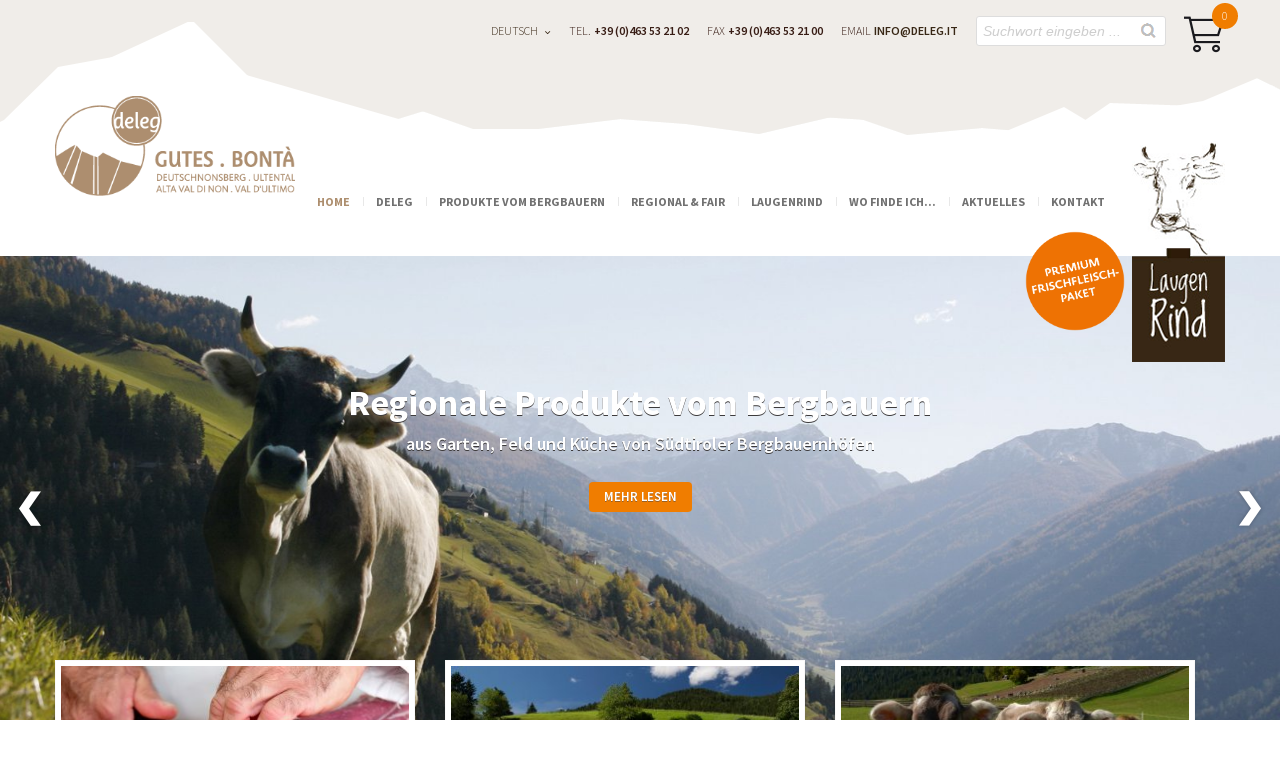

--- FILE ---
content_type: text/html; charset=utf-8
request_url: https://www.laugenrind.com/
body_size: 8840
content:
<!DOCTYPE html><html lang="de" data-lang-id="1"><head> <meta http-equiv="Content-Type" content="text/html; charset=utf-8"> <meta http-equiv="X-UA-Compatible" content="IE=edge,chrome=1"/> <meta http-equiv="Content-Language" content="it"/> <meta http-equiv="Content-Type" content="text/html; charset=utf-8"/> <meta http-equiv="Content-Script-Type" content="text/javascript"/> <meta http-equiv="Content-Style-Type" content="text/css"/> <meta http-equiv="imagetoolbar" content="no"/> <meta name="viewport" content="width=device-width, initial-scale=1.0, user-scalable=no"> <title>Regionale Produkte vom Bergbauern aus Südtirol</title><meta name="description" content="Deleg aus dem Ultental und Deutschnonsberg in Südtirol vertreibt regionale Produkte von Bergbauern. Hier zu unserem Angebot"><meta name="robots" content="index, follow"><link rel="alternate" hreflang="de" href="https://www.deleg.it/" /><link rel="alternate" hreflang="it" href="https://www.deleg.it/it/" /><link rel="alternate" hreflang="x-default" href="https://www.deleg.it/" /><link rel="canonical" href="https://www.deleg.it/" /> <meta property="og:url" content="https://www.deleg.it/"/> <meta property="og:title" content="Regionale Produkte vom Bergbauern aus Südtirol"/> <meta property="og:description" content="Deleg aus dem Ultental und Deutschnonsberg in Südtirol vertreibt regionale Produkte von Bergbauern. Hier zu unserem Angebot"/> <meta property="og:type" content="Article"/> <meta name="twitter:card" content="summary_large_image"/> <meta property="og:image" content="https://www.deleg.it/media/og_share/laugenrind__4_-lr_1.jpg?ts=1430921076" /> <meta property="og:image:width" content="" /> <meta property="og:image:height" content="" /> <meta property="twitter:image" content="https://www.deleg.it/media/og_share/laugenrind__4_-lr_1.jpg?ts=1430921076" /> <meta name="image" content="https://www.deleg.it/media/og_share/laugenrind__4_-lr_1.jpg?ts=1430921076" /> <link rel="apple-touch-icon-precomposed" sizes="57x57" href="/resources/favicon/apple-touch-icon-57x57.png"/> <link rel="apple-touch-icon-precomposed" sizes="114x114" href="/resources/favicon/apple-touch-icon-114x114.png"/> <link rel="apple-touch-icon-precomposed" sizes="72x72" href="/resources/favicon/apple-touch-icon-72x72.png"/> <link rel="apple-touch-icon-precomposed" sizes="144x144" href="/resources/favicon/apple-touch-icon-144x144.png"/> <link rel="apple-touch-icon-precomposed" sizes="60x60" href="/resources/favicon/apple-touch-icon-60x60.png"/> <link rel="apple-touch-icon-precomposed" sizes="120x120" href="/resources/favicon/apple-touch-icon-120x120.png"/> <link rel="apple-touch-icon-precomposed" sizes="76x76" href="/resources/favicon/apple-touch-icon-76x76.png"/> <link rel="apple-touch-icon-precomposed" sizes="152x152" href="/resources/favicon/apple-touch-icon-152x152.png"/> <link rel="icon" type="image/png" href="/resources/favicon/favicon-196x196.png" sizes="196x196"/> <link rel="icon" type="image/png" href="/resources/favicon/favicon-96x96.png" sizes="96x96"/> <link rel="icon" type="image/png" href="/resources/favicon/favicon-32x32.png" sizes="32x32"/> <link rel="icon" type="image/png" href="/resources/favicon/favicon-16x16.png" sizes="16x16"/> <link rel="icon" type="image/png" href="/resources/favicon/favicon-128.png" sizes="128x128"/> <meta name="application-name" content="Deleg"/> <meta name="format-detection" content="telephone=no"> <meta name="msapplication-TileColor" content="#FFFFFF"/> <meta name="msapplication-TileImage" content="/resources/favicon/mstile-144x144.png"/> <meta name="msapplication-square70x70logo" content="/resources/favicon/mstile-70x70.png"/> <meta name="msapplication-square150x150logo" content="/resources/favicon/mstile-150x150.png"/> <meta name="msapplication-wide310x150logo" content="/resources/favicon/mstile-310x150.png"/> <meta name="msapplication-square310x310logo" content="/resources/favicon/mstile-310x310.png"/> <link rel="stylesheet" href="/resources/dist/app.min1735336661.css" type="text/css" media="screen,print"/> <script>(function(w,d,s,l,i){w[l]=w[l]||[];w[l].push({'gtm.start': new Date().getTime(),event:'gtm.js'});var f=d.getElementsByTagName(s)[0], j=d.createElement(s),dl=l!='dataLayer'?'&l='+l:'';j.async=true;j.src= 'https://www.googletagmanager.com/gtm.js?id='+i+dl;f.parentNode.insertBefore(j,f); })(window,document,'script','dataLayer','GTM-TWCRKTL'); </script> <script type='text/javascript'> function iubendaLanguageSwitch() { var menuToggler = document.querySelector('.cookieBannerLanguageSwitch .cookieBannerLanguageToggler'); menuToggler.onclick = function() { this.parentElement.classList.toggle('menu-open'); }; }</script><script type="text/javascript">var _iub = _iub || [];_iub.csConfiguration = {"lang":"de","siteId":2644518,"cookiePolicyId":90635717,"invalidateConsentWithoutLog":true,"consentOnContinuedBrowsing":false,"perPurposeConsent":true,"ccpaAcknowledgeOnDisplay":true,"floatingPreferencesButtonDisplay":false,"enableCcpa":true,"countryDetection":true,"purposes":"2,3,4,5", "callback":{ "onReady":function(){iubendaLanguageSwitch() },onPreferenceExpressedOrNotNeeded: function (preference) { dataLayer.push({ iubenda_ccpa_opted_out: _iub.cs.api.isCcpaOptedOut() }); if (!preference) { dataLayer.push({ event: "iubenda_preference_not_needed" }); } else { if (preference.consent === true) { dataLayer.push({ event: "iubenda_consent_given" }); } else if (preference.consent === false) { dataLayer.push({ event: "iubenda_consent_rejected" }); } else if (preference.purposes) { for (var purposeId in preference.purposes) { if (preference.purposes[purposeId]) { dataLayer.push({ event: "iubenda_consent_given_purpose_" + purposeId }); } } } } } }, "banner":{ "closeButtonRejects":true,"brandBackgroundColor":"none","brandTextColor":"black","acceptButtonDisplay":true,"customizeButtonDisplay":true,"acceptButtonColor":"#0073CE","acceptButtonCaptionColor":"white","customizeButtonColor":"#DADADA","customizeButtonCaptionColor":"#4D4D4D","rejectButtonDisplay":true,"rejectButtonColor":"#0073CE","rejectButtonCaptionColor":"white","explicitWithdrawal":true,"position":"float-center","backgroundOverlay":true,"textColor":"black","backgroundColor":"white","html":"<div class=\"iubenda-cs-container\"> <div class=\"iubenda-cs-content\"> <div class=\"iubenda-cs-rationale\"> <div class=\"iubenda-banner-content iubenda-custom-content\" role=\"document\" tabindex=\"0\"> %{banner_content}</div> <div class=\"iubenda-cs-opt-group\"> <div class=\"iubenda-cs-opt-group-custom\"> <button class=\"iubenda-cs-customize-btn\" tabindex=\"0\" role=\"button\" aria-pressed=\"false\">Mehr erfahren und anpassen</button></div><div class=\"iubenda-cs-opt-group-consent\"><button class=\"iubenda-cs-reject-btn iubenda-cs-btn-primary\" tabindex=\"0\" role=\"button\" aria-pressed=\"false\">Ablehnen</button><button class=\"iubenda-cs-accept-btn iubenda-cs-btn-primary\" tabindex=\"0\" role=\"button\" aria-pressed=\"false\">Zustimmen</button></div></div> <div class=\"cookieBannerLanguageSwitch\"><div class=\"cookieBannerLanguageToggler\"><svg aria-hidden=\"true\" focusable=\"false\" data-prefix=\"fal\" data-icon=\"globe\" class=\"svg-inline--fa fa-globe fa-w-16\" role=\"img\" xmlns=\"http://www.w3.org/2000/svg\" viewBox=\"0 0 496 512\"><path fill=\"currentColor\" d=\"M248 8C111 8 0 119 0 256s111 248 248 248 248-111 248-248S385 8 248 8zm193.2 152h-82.5c-9-44.4-24.1-82.2-43.2-109.1 55 18.2 100.2 57.9 125.7 109.1zM336 256c0 22.9-1.6 44.2-4.3 64H164.3c-2.7-19.8-4.3-41.1-4.3-64s1.6-44.2 4.3-64h167.4c2.7 19.8 4.3 41.1 4.3 64zM248 40c26.9 0 61.4 44.1 78.1 120H169.9C186.6 84.1 221.1 40 248 40zm-67.5 10.9c-19 26.8-34.2 64.6-43.2 109.1H54.8c25.5-51.2 70.7-90.9 125.7-109.1zM32 256c0-22.3 3.4-43.8 9.7-64h90.5c-2.6 20.5-4.2 41.8-4.2 64s1.5 43.5 4.2 64H41.7c-6.3-20.2-9.7-41.7-9.7-64zm22.8 96h82.5c9 44.4 24.1 82.2 43.2 109.1-55-18.2-100.2-57.9-125.7-109.1zM248 472c-26.9 0-61.4-44.1-78.1-120h156.2c-16.7 75.9-51.2 120-78.1 120zm67.5-10.9c19-26.8 34.2-64.6 43.2-109.1h82.5c-25.5 51.2-70.7 90.9-125.7 109.1zM363.8 320c2.6-20.5 4.2-41.8 4.2-64s-1.5-43.5-4.2-64h90.5c6.3 20.2 9.7 41.7 9.7 64s-3.4 43.8-9.7 64h-90.5z\"></path></svg></div><div class=\"cookieBannerLanguageMenu\"><span class=\"active\">de</span><a href=\"https://www.deleg.it/it/\">it</a></div></div></div></div></div>" }};</script><script type="text/javascript" src="//cs.iubenda.com/sync/1196317.js"></script><script type="text/javascript" src="//cdn.iubenda.com/cs/ccpa/stub.js"></script><script type="text/javascript" src="//cdn.iubenda.com/cs/iubenda_cs.js" charset="UTF-8" async></script></head><body><div class="wapp-header"> <div class="header"> <div class="inner clearfix"> <a href="https://www.deleg.it/" class="logo"> <img src="/images/logo.png" alt="" width="322" height="138"/></a><a href="https://www.deleg.it/bestellformular/" class="meat-badge"> <img src="/resources/img/meat-badge-de.png" alt="Laugenrind"/></a><div class="header-right"> <div class="header-right-t clearfix"> <div id="cart-container" data-cart-container> <a href="https://www.deleg.it/bestellformular/"> <span class="num" data-amount>0</span> <i class="icon-cart-shopping-sharp-light"></i> </a> </div> <div class="mod-search"> <form class="frm-search" method="get" action="https://www.deleg.it/suche/"> <input name="search" class="input-text" type="text" onfocus="if(this.value='Suchwort eingeben ...') this.value=''" onblur="if(!this.value) this.value='Suchwort eingeben ...'" value="Suchwort eingeben ..."/> <input class="input-submit" type="submit" value="search"> </form> </div> <div class="mod-info"> <ul> <li><span>Tel.</span>+39 (0)463 53 21 02</li> <li><span>FAX</span>+39 (0)463 53 21 00</li> <li><span>Email</span><a href="info<span class=unicorn><span>_at_</span></span>deleg.it">info<span class=unicorn><span>_at_</span></span>deleg.it</a></li> </ul> </div> <form class="frm-language" method="post" action="#"> <select class="inputbox" id="select-language" onChange="document.location.replace(this.value);"> <option value="https://www.deleg.it/" selected="selected"> deutsch </option> <option value="https://www.deleg.it/it/" > italiano </option> </select> </form> </div></div><a href="https://www.deleg.it/laugenrind/" class="badge"></a><div class="nav-menu"> <div class="menu-toggle">Menu</div> <ul> <li class="frist active"> <a href="https://www.deleg.it/">Home</a> </li> <li class="parent "> <a class="" href="https://www.deleg.it/deleg/">Deleg</a> <ul> <li class=""> <a href="https://www.deleg.it/deleg/unser-leitbild/">Unser Leitbild</a> </li> <li class=""> <a href="https://www.deleg.it/deleg/ziele-und-projekte/">Ziele und Projekte</a> </li> <li class=""> <a href="https://www.deleg.it/deleg/leader/">LEADER</a> </li> <li class=""> <a href="https://www.deleg.it/deleg/esf-projekt/">ESF-Projekt</a> </li> </ul> </li> <li class=" "> <a class="" href="https://www.deleg.it/produkte-vom-bergbauern/">Produkte vom Bergbauern</a> </li> <li class="parent "> <a class="" href="https://www.deleg.it/regional-fair/">Regional & Fair</a> <ul> <li class=""> <a href="https://www.deleg.it/regional-fair/lebensraum-lebensqualitaet/">Lebensraum & Lebensqualität</a> </li> <li class=""> <a href="https://www.deleg.it/regional-fair/herkunft-regionalitaet/">Herkunft & Regionalität</a> </li> <li class=""> <a href="https://www.deleg.it/regional-fair/video/">Video</a> </li> </ul> </li> <li class="parent "> <a class="" href="https://www.deleg.it/laugenrind/">LaugenRind</a> <ul> <li class=""> <a href="https://www.deleg.it/laugenrind/laugenrind-frischfleisch/">Laugenrind Frischfleisch</a> </li> <li class=""> <a href="https://www.deleg.it/laugenrind/produkte/">Produkte</a> </li> <li class=""> <a href="https://www.deleg.it/laugenrind/verkaufspunkte/">Verkaufspunkte</a> </li> <li class=""> <a href="https://www.deleg.it/laugenrind/bestellen-reservieren/">Bestellen & Reservieren</a> </li> </ul> </li> <li class="parent "> <a class="" href="https://www.deleg.it/wo-finde-ich/">Wo finde ich...</a> <ul> <li class=""> <a href="https://www.deleg.it/wo-finde-ich/herstellerbetriebe/">Herstellerbetriebe</a> </li> <li class=""> <a href="https://www.deleg.it/wo-finde-ich/abnehmerbetriebe/">Abnehmerbetriebe</a> </li> <li class=""> <a href="https://www.deleg.it/wo-finde-ich/verkaufspunkte/">Verkaufspunkte</a> </li> <li class=""> <a href="https://www.deleg.it/wo-finde-ich/anbaugebiete/">Anbaugebiete</a> </li> </ul> </li> <li class=" "> <a class="" href="https://www.deleg.it/aktuelles/">Aktuelles</a> </li> <li class=" "> <a class="" href="https://www.deleg.it/kontakt/">Kontakt</a> </li> </ul></div> </div> </div></div> <div class="col-full"> <div class="slide-home slide-full"> <div class="slide-content"> <div class="cycle-slideshow" data-cycle-fx="fade" data-cycle-timeout="5000" data-cycle-auto-height="1600:650" data-cycle-slides="> div" data-cycle-next=".cycle-next" data-cycle-prev=".cycle-prev"> <div class="slide"> <img src="https://www.deleg.it/media/big_slideshow/laugenrind__4_-lr_1.jpg?ts=1430921076" alt="laugenrind__4_-lr_1.jpg" title="Laugenrind (4)-LR.jpg" width="1600" height="644" /> <div class="control"> <div class="inner"> <div class="description"> <h3>Regionale Produkte vom Bergbauern</h3> <p>aus Garten, Feld und Küche von Südtiroler Bergbauernhöfen</p> </div> <a href="https://www.deleg.it/produkte-vom-bergbauern/" class="readmore">Mehr lesen</a> </div> </div> </div> <div class="slide"> <img src="https://www.deleg.it/media/big_slideshow/laugenrind-gourmetprodukte-1600x644px.jpg?ts=1647266883" alt="laugenrind-gourmetprodukte-1600x644px.jpg" title="laugenrind-gourmetprodukte-1600x644px.jpg" width="1600" height="644" /> <div class="control"> <div class="inner"> <div class="description"> <h3>LaugenRind Qualitätsprodukte</h3> </div> <a href="https://www.deleg.it/laugenrind/produkte/" class="readmore">Mehr lesen</a> </div> </div> </div> <div class="slide"> <img src="https://www.deleg.it/media/big_slideshow/_gmy2344.jpg?ts=1430923582" alt="_gmy2344.jpg" title="_GMY2344.jpg" width="1600" height="644" /> <div class="control"> <div class="inner"> <div class="description"> </div> </div> </div> </div> <div class="slide"> <img src="https://www.deleg.it/media/big_slideshow/fleisch.jpg?ts=1430923646" alt="fleisch.jpg" title="Fleisch.jpg" width="1600" height="644" /> <div class="control"> <div class="inner"> <div class="description"> </div> </div> </div> </div> </div> <div class="overlay"></div> <span class="cycle-next">next</span> <span class="cycle-prev">prev</span> </div></div><div class="service"> <div class="inner"> <div class="col-full"> <div class="service-feature clearfix"> <div class="box"> <div class="box-content"> <a href="https://www.deleg.it/aktuelles/projekte-aktionen/frischfleischpakete-vom-laugenrind/"><img alt="" src="https://www.deleg.it/media/three_boxes/dsc_6329.jpg?ts=1540567482" /></a> <h2><a href="https://www.deleg.it/aktuelles/projekte-aktionen/frischfleischpakete-vom-laugenrind/">Frischfleischpakete vom LaugenRind</a></h2> </div> </div> <div class="box"> <div class="box-content"> <a href="https://www.deleg.it/deleg/ziele-und-projekte/"><img alt="" src="https://www.deleg.it/media/three_boxes/_gmy8500.jpg?ts=1430920753" /></a> <h2><a href="https://www.deleg.it/deleg/ziele-und-projekte/">Ziele und Projekte</a></h2> </div> </div> <div class="box"> <div class="box-content"> <a href="https://www.deleg.it/aktuelles/projekte-aktionen/nebenerwerb/"><img alt="" src="https://www.deleg.it/media/three_boxes/grauvieh_laugenrind.jpg?ts=1430922066" /></a> <h2><a href="https://www.deleg.it/aktuelles/projekte-aktionen/nebenerwerb/">Nebenerwerb</a></h2> </div> </div> </div> </div> </div></div> </div><div class="content-wapp"> <div class="inner"> <h1 class="page-title">So schmecken unsere Berge</h1> <div class="intro-content"> <p>Kleine Kreisläufe, faire Preise, großer Geschmack:<br />Köstliche <strong>Eigenprodukte </strong>aus Garten, Feld und Küche von <strong>Südtiroler Bergbauernhöfen</strong> aus Deutschnonsberg und Ultental.</p> </div> </div></div><div class="content-middle"> <div class="col-full inner clearfix"> <div class="box-left width50"> <div class="module module-product"> <h3>Produkte</h3> <div class="list-product"> <div class="clearfix"> <div class="item-product odd"> <div class="img-thumb"> <a href="https://www.deleg.it/produkte-vom-bergbauern/heidelbeeren-76/"> <img src="https://www.deleg.it/media/product_preview/heidelbeeren.jpg?ts=1432632193" alt="heidelbeeren.jpg" title="Heidelbeeren" width="268" height="208" /> </a> </div> <h2 class="title-product"> <a href="https://www.deleg.it/produkte-vom-bergbauern/heidelbeeren-76/">Heidelbeeren</a> </h2> <div class="meta-info"> <span class="weight">1000 g</span> <span class="char">/</span> <span class="regular-price">€ 0</span> </div> </div> <div class="item-product even"> <div class="img-thumb"> <a href="https://www.deleg.it/produkte-vom-bergbauern/himbeeren-78/"> <img src="https://www.deleg.it/media/product_preview/himbeeren_schalen_web.jpg?ts=1430730497" alt="himbeeren_schalen_web.jpg" title="Himbeeren" width="268" height="173" /> </a> </div> <h2 class="title-product"> <a href="https://www.deleg.it/produkte-vom-bergbauern/himbeeren-78/">Himbeeren</a> </h2> <div class="meta-info"> <span class="weight">1000 g</span> <span class="char">/</span> <span class="regular-price">€ 0</span> </div> </div> <div class="item-product odd"> <div class="img-thumb"> <a href="https://www.deleg.it/produkte-vom-bergbauern/blaukraut-rotkohl-61/"> <img src="https://www.deleg.it/media/product_preview/blaukraut.png?ts=1430733843" alt="blaukraut.png" title="Blaukraut" width="268" height="178" /> </a> </div> <h2 class="title-product"> <a href="https://www.deleg.it/produkte-vom-bergbauern/blaukraut-rotkohl-61/">Blaukraut (Rotkohl)</a> </h2> <div class="meta-info"> <span class="weight">1000 g</span> <span class="char">/</span> <span class="regular-price">€ 0</span> </div> </div> <div class="item-product even"> <div class="img-thumb"> <a href="https://www.deleg.it/produkte-vom-bergbauern/porree-lauch-62/"> <img src="https://www.deleg.it/media/product_preview/porree.jpg?ts=1430730566" alt="porree.jpg" title="Porree" width="268" height="179" /> </a> </div> <h2 class="title-product"> <a href="https://www.deleg.it/produkte-vom-bergbauern/porree-lauch-62/">Porree (Lauch)</a> </h2> <div class="meta-info"> <span class="weight">1000 g</span> <span class="char">/</span> <span class="regular-price">€ 0</span> </div> </div> </div> <div class="loadmore"> <a class="readmore" href="https://www.deleg.it/produkte-vom-bergbauern/">Produktübersicht</a> </div> </div> </div> </div> <div class="box-right width50"> <div class="module module-listnew"> <h3>Zusammenarbeit mit DELEG</h3> <div class="block-content"> <div class="desc"> <p>Die <strong>DELEG</strong> hat sich als Ziel gesetzt, die Landwirtschaftliche Produktion zu steigern, authentische Angebote f&uuml;r Gastronomie und Handel zu schaffen und die Lieferung der Produkte an Gastronmie/Hotel abzuwickeln.</p> </div> <h4>Weitere Informationen:</h4> <ul> <li> <a class="img" href="https://www.deleg.it/aktuelles/projekte-aktionen/nebenerwerb/"> <img src="/images/img-content/item1.jpg" alt=""/> </a> <a class="title" href="https://www.deleg.it/aktuelles/projekte-aktionen/nebenerwerb/">Bergbauer</a> <span>Lokaler Produzent werden</span> </li> <li> <a class="img" href="https://www.deleg.it/aktuelles/projekte-aktionen/gastronomie/"><img src="images/img-content/item2.jpg" alt=""/></a> <a class="title" href="https://www.deleg.it/aktuelles/projekte-aktionen/gastronomie/">Hotelier / Gastronom</a> <span>Regionale DELEG-Proukte & Gastronomie</span> </li> <li> <a class="img" href="https://www.deleg.it/aktuelles/projekte-aktionen/geschaefte/"><img src="images/img-content/item3.jpg" alt=""/></a> <a class="title" href="https://www.deleg.it/aktuelles/projekte-aktionen/geschaefte/">Einzelhandel</a> <span>Regionale DELEG-Produkte verkaufen</span> </li> </ul> </div> </div> </div> </div></div> </div><div class="sib-section" id="sib-section"> <div class="inner"> <header class="newsletter-header"> <h1 class="heading">Newsletter Anmeldung</h1> </header> <link rel="stylesheet" href="https://sibforms.com/forms/end-form/build/sib-styles.css"> <div class="sib-form"> <div id="sib-form-container" class="sib-form-container"> <div id="error-message" class="sib-form-message-panel"> <div class="sib-form-message-panel__text sib-form-message-panel__text--center"> <svg viewBox="0 0 512 512" class="sib-icon sib-notification__icon"> <path d="M256 40c118.621 0 216 96.075 216 216 0 119.291-96.61 216-216 216-119.244 0-216-96.562-216-216 0-119.203 96.602-216 216-216m0-32C119.043 8 8 119.083 8 256c0 136.997 111.043 248 248 248s248-111.003 248-248C504 119.083 392.957 8 256 8zm-11.49 120h22.979c6.823 0 12.274 5.682 11.99 12.5l-7 168c-.268 6.428-5.556 11.5-11.99 11.5h-8.979c-6.433 0-11.722-5.073-11.99-11.5l-7-168c-.283-6.818 5.167-12.5 11.99-12.5zM256 340c-15.464 0-28 12.536-28 28s12.536 28 28 28 28-12.536 28-28-12.536-28-28-28z" /> </svg> <span class="sib-form-message-panel__inner-text">Ihre Anmeldung konnte nicht gespeichert werden. Bitte versuchen Sie es erneut.</span> </div> </div> <div></div> <div id="success-message" class="sib-form-message-panel"> <div class="sib-form-message-panel__text sib-form-message-panel__text--center"> <svg viewBox="0 0 512 512" class="sib-icon sib-notification__icon"> <path d="M256 8C119.033 8 8 119.033 8 256s111.033 248 248 248 248-111.033 248-248S392.967 8 256 8zm0 464c-118.664 0-216-96.055-216-216 0-118.663 96.055-216 216-216 118.664 0 216 96.055 216 216 0 118.663-96.055 216-216 216zm141.63-274.961L217.15 376.071c-4.705 4.667-12.303 4.637-16.97-.068l-85.878-86.572c-4.667-4.705-4.637-12.303.068-16.97l8.52-8.451c4.705-4.667 12.303-4.637 16.97.068l68.976 69.533 163.441-162.13c4.705-4.667 12.303-4.637 16.97.068l8.451 8.52c4.668 4.705 4.637 12.303-.068 16.97z" /> </svg> <span class="sib-form-message-panel__inner-text">###sib.success###</span> </div> </div> <div></div> <div id="sib-container" class="sib-container--large sib-container--vertical"> <form id="sib-form" method="POST" action="https://a70fcc1c.sibforms.com/serve/[base64]" data-type="subscription"> <div class="sib-row"> <div class="sib-col"> <div class="sib-input sib-form-block"> <div class="form__entry entry_block"> <div class="form__label-row "> <div class="entry__field"> <input class="input" type="text" id="sbi-from-email" name="EMAIL" autocomplete="off" placeholder="E-Mail Adresse" data-required="true" required/> </div> </div> <label class="entry__error entry__error--primary"> </label> </div> </div> </div> </div> <div class="g-recaptcha" data-sitekey="6LeSjGobAAAAAPNYc0MT3WxEecxXsczgvc8v0ru8" data-callback="invisibleCaptchaCallback" data-size="invisible" onclick="executeCaptcha"></div> <div class="sib-optin sib-form-block" data-required="true"> <div class="form__entry entry_mcq"> <div class="form__label-row "> <div class="custom-sib-checkbox entry__choice"> <label> <input type="checkbox" class="input_replaced" value="1" id="sbi-from-opt-in" name="OPT_IN" required/> <span class="checkbox"></span> Ich akzeptiere die <a href="https://www.deleg.it/cookies/" target="_blank">Datenschutz-Bestimmungen</a>. </label> </div> </div> <label class="entry__error entry__error--primary"> </label> </div> </div> <div class="sib-form-block"> <button class="sib-form-block__button sib-form-block__button-with-loader" form="sib-form" type="submit"> <svg class="icon clickable__icon progress-indicator__icon sib-hide-loader-icon" viewBox="0 0 512 512"> <path d="M460.116 373.846l-20.823-12.022c-5.541-3.199-7.54-10.159-4.663-15.874 30.137-59.886 28.343-131.652-5.386-189.946-33.641-58.394-94.896-95.833-161.827-99.676C261.028 55.961 256 50.751 256 44.352V20.309c0-6.904 5.808-12.337 12.703-11.982 83.556 4.306 160.163 50.864 202.11 123.677 42.063 72.696 44.079 162.316 6.031 236.832-3.14 6.148-10.75 8.461-16.728 5.01z" /> </svg> <span>Newsletter abonnieren</span> </button> </div> <input type="text" name="email_address_check" value="" class="input--hidden"> <input type="hidden" name="locale" value="de"> </form> </div> </div> </div> <script> window.REQUIRED_CODE_ERROR_MESSAGE = 'Wähl bitte eine Ländervorwahl aus'; window.EMAIL_INVALID_MESSAGE = window.SMS_INVALID_MESSAGE = "Die eingegebenen Informationen sind nicht gültig. Bitte überprüf das Feldformat und versuch es erneut."; window.REQUIRED_ERROR_MESSAGE = "Dieses Feld darf nicht leer sein."; window.GENERIC_INVALID_MESSAGE = "Die eingegebenen Informationen sind nicht gültig. Bitte überprüf das Feldformat und versuch es erneut."; window.LOCALE = "de"; window.translation = { common: { selectedList: '{quantity} ###sib.lists_selected###', selectedLists: '{quantity} ###sib.lists_selected###' } }; var AUTOHIDE = Boolean(0); </script> <script src="https://sibforms.com/forms/end-form/build/main.js"></script> <script src="https://www.google.com/recaptcha/api.js?hl=de"></script> <script type="text/javascript">var _iub = _iub || {}; _iub.cons_instructions = _iub.cons_instructions || []; _iub.cons_instructions.push(["init", {api_key: "CVVraD2yY2bCdIeqRADd7MkQGVjyPT8h"}]);</script><script type="text/javascript" src="https://cdn.iubenda.com/cons/iubenda_cons.js" async></script> <script type="text/javascript"> document.getElementById('sib-form').addEventListener('submit', function(event) { let email = document.getElementById('sbi-from-email').value, privacy = document.getElementById("sbi-from-opt-in").checked; if(email != "" && privacy == true){ console.log(_iub.cons_instructions); _iub.cons_instructions.push(["submit", { consent: { subject: { email: email, }, preferences: { newsletter: true }, legal_notices: [{ identifier: "privacy_policy", }, { identifier: 'cookie_policy', } ], proofs: [ { content: "{ \"email\": "+email+" }" } ] } }, { success: function(response) { }, error: function(response) { } } ]) } }); </script> </div></div><div class="pathway"> <div class="inner"> <div class="col-full"> <ul class="clearfix"> <li><a href="#">Home</a></li> <li><span>»</span>Home</li> </ul> </div> </div></div><div class="content-bottom"> <div class="inner"> <div class="col-full"> <div class="module mod-newlast"> <h3>Aktuelles</h3> <div class="list-newlast clearfix"> <div class="item"><a class="img" href="https://www.deleg.it/aktuelles/events/loewenzahnwochen-2024/"><img alt="" src="https://www.deleg.it/media/art_img/loewenzahngericht_rg.jpg?ts=1747378953" width="358" height="239" /></a><div class="box-item"><h2><a href="https://www.deleg.it/aktuelles/events/loewenzahnwochen-2024/">Löwenzahnwochen 2024</a></h2><p>Der Fr&uuml;hling am Deutschnonsberg schmeckt w&uuml;rzig und wild. Seit mehr als 20 ...</p><a class="readmore" href="https://www.deleg.it/aktuelles/events/loewenzahnwochen-2024/">Weiterlesen</a></div> </div><div class="item"><a class="img" href="https://www.deleg.it/aktuelles/events/radicchiotage-2025/"><img alt="" src="https://www.deleg.it/media/art_img/radicchiogericht2.jpg?ts=1747379088" width="358" height="239" /></a><div class="box-item"><h2><a href="https://www.deleg.it/aktuelles/events/radicchiotage-2025/">Radicchiotage 2025</a></h2><p>Edel, knackig und mild: Der Winterradicchio ist der kulinarische Star im Herbst am ...</p><a class="readmore" href="https://www.deleg.it/aktuelles/events/radicchiotage-2025/">Weiterlesen</a></div> </div><div class="item"><a class="img" href="https://www.deleg.it/aktuelles/projekte-aktionen/frischfleischpakete-vom-laugenrind/"><img alt="" src="https://www.deleg.it/media/art_img/dsc_6329.jpg?ts=1540567482" width="358" height="239" /></a><div class="box-item"><h2><a href="https://www.deleg.it/aktuelles/projekte-aktionen/frischfleischpakete-vom-laugenrind/">Frischfleischpakete vom LaugenRind</a></h2><p>(Roastbeef, Gulasch, Faschiertes, Schnitzel, Braten, Tellerfleisch), portioniert und ...</p><a class="readmore" href="https://www.deleg.it/aktuelles/projekte-aktionen/frischfleischpakete-vom-laugenrind/">Weiterlesen</a></div> </div> </div> </div> <div class="mod-partners"> <div class="content-block"> <a> <img src="/images/partner/logo-nonsberg-de.svg" alt=""/> </a> <a href="http://ec.europa.eu/agriculture/rur/leaderplus/index_de.htm" target="_blank"> <img src="/images/partner/leader.svg" alt=""/> </a> <a> <img src="/images/partner/logo-suedtirol.svg" alt=""/> </a> <a> <img src="/images/partner/logo-ultental-de.svg" alt=""/> </a> </div> </div> </div> </div></div><div class="wapp-footer"> <div class="footer-top"> <div class="inner"> <div class="col-full"> <div class="module-menu"> <ul class="menu"> <li class="active"> <a class="headerlink" href="https://www.deleg.it/"> Home </a> </li> <li class=""> <a class="headerlink" href="https://www.deleg.it/impressum/"> Impressum </a> </li> <li class=""> <a class="headerlink" href="https://www.deleg.it/datenschutz/"> Datenschutz </a> </li> <li class=""> <a class="headerlink" href="https://www.deleg.it/anfahrt/"> Anfahrt </a> </li> <li> <a class="iubenda-cs-preferences-link" href="javascript:;">Cookie-Einstellungen</a> </li> </ul> </div> <div class="module mod-contact"> <div class="content-block"> <ul> <li class="fa-phone">+39 (0) 463 53 21 02</li> <li class="fa-fax">+39 (0) 463 53 21 00</li> <li class="fa-email"><a href="javascript:decryptUnicorn(vasb|qryrt.vg)">info<span class=unicorn><span>_at_</span></span>deleg.it</a></li> <li class="facebook-link"> <a href="https://www.facebook.com/deleg.laugenrind/" target="_blank"> <img src="/resources/img/facebook-logo.png" alt="Logo Facebook"/> </a> </li> </ul> </div> </div> </div> </div> </div> <div class="footer"> <div class="inner"> <div class="col-full clearfix"> <div class="footer-l width50"> <div class="module"> <div class="content-block"> <strong>DELEG</strong> <p>Deutschnonsberger & Ultentaler<br />
Landwirtschaftliche Erzeugergenossenschaft Gen.m.b.H.<br />
Gewerbezone "Pieler Gonn"<br />
I-39040 Proveis<br />
Italien (BZ)</p> </div> </div> </div> <div class="footer-r width50"> <img src="/images/logo-footer.png" alt=""/> </div> </div> </div> </div> <div class="footer-bottom"> <div class="inner"> <div class="col-full"> <p class="copyright">Copyright ©2015 DELEG. Alle rechte vorbehalten.</p> <p class="creat-by">Design & Development by <a href="http://www.kreatif.it" target="_blank">Kreatif</a>. </p> </div> </div> </div></div><div id="cart-alert" class="hidden"> <div class="container"> <div class="text"> Das Produkt wurde erfolgreich zum Warenkorb hinzugefügt </div> <a href="https://www.deleg.it/bestellformular/" class="button readmore"> zum Checkout </a> <a href="javascript:;" class="button readmore" onclick="$('#cart-alert').addClass('hidden');"> weiter einkaufen </a> </div></div><script>var rex = {"debug":1,"base_url":"\/","project":{"ajax_url":"\/index.php","iconpath":"\/resources\/img\/mapbox\/","mapbox_key":"pk.eyJ1IjoiZGVsZWciLCJhIjoiY2ttdnk0NG92MDg2ZDJ3cGZ4emt3azh3cyJ9.gqHfTVdk9JObNal1fLJFhw"},"currentPath":"https:\/\/www.deleg.it\/","cookieBarSettings":{"langCode":"de","fallbackLangCode":"en","cookiePageURL":"https:\/\/www.deleg.it\/cookies\/"}};</script><script async src="/resources/dist/app.min1704970953.js"></script></body></html>

--- FILE ---
content_type: text/css
request_url: https://www.laugenrind.com/resources/dist/app.min1735336661.css
body_size: 12795
content:
@import url("https://fonts.googleapis.com/css2?family=Source+Sans+Pro:ital,wght@0,300;0,400;0,600;0,700;0,900;1,300;1,400;1,600;1,700;1,900&display=swap");span.hit{background-color:yellow}.filter-select{height:30px;margin-bottom:10px}.margin-small-bottom{margin-bottom:10px}.filter-header{font-weight:bold}.filters{display:-webkit-box;display:-webkit-flex;display:-ms-flexbox;display:flex;-webkit-flex-wrap:wrap;-ms-flex-wrap:wrap;flex-wrap:wrap;margin:0 -20px;margin-bottom:20px}.filters .form-group{cursor:pointer;margin:0 20px;-webkit-box-align:center;-webkit-align-items:center;-ms-flex-align:center;align-items:center;display:-webkit-box;display:-webkit-flex;display:-ms-flexbox;display:flex}.main-img{position:relative}.main-img .arrows{z-index:200;top:50%;-webkit-transform:translateY(-50%);-ms-transform:translateY(-50%);transform:translateY(-50%);width:100%;color:#fff;cursor:pointer;left:0;display:-webkit-box;display:-webkit-flex;display:-ms-flexbox;display:flex;-webkit-box-pack:justify;-webkit-justify-content:space-between;-ms-flex-pack:justify;justify-content:space-between;position:absolute}.main-img .arrows .arrow{padding:20px;font-size:96px}.search-results-section .heading.xlarge{margin-bottom:1em}.search-it-results{margin:0;padding:0;list-style:none}.search-it-result{display:block;margin-bottom:36px}.search-it-result .search-it-title{font-size:18px;font-family:"Source Sans Pro",Arial,Helvetica,sans-serif}.search-it-result .search-it-url{color:#2e2e2e;word-break:break-word;font-weight:700;-webkit-transition:all 0.3s ease;transition:all 0.3s ease}.search-it-result .search-it-url:hover{color:#AD8E6E}.search-it-result .search-it-teaser{color:#2e2e2e}.search-it-result p{margin-bottom:0}@font-face{font-family:'icomoon';src:url("../fonts/icomoon/icomoon.eot?ljmmqf");src:url("../fonts/icomoon/icomoon.eot?ljmmqf#iefix") format("embedded-opentype"),url("../fonts/icomoon/icomoon.ttf?ljmmqf") format("truetype"),url("../fonts/icomoon/icomoon.woff?ljmmqf") format("woff"),url("../fonts/icomoon/icomoon.svg?ljmmqf#icomoon") format("svg");font-weight:normal;font-style:normal;font-display:block}[class^="icon-"],[class*=" icon-"]{font-family:'icomoon' !important;speak:never;font-style:normal;font-weight:normal;font-variant:normal;text-transform:none;line-height:1;-webkit-font-smoothing:antialiased;-moz-osx-font-smoothing:grayscale}.icon-cart-shopping-sharp-light:before{content:"\e900"}.icon-circle-minus-light:before{content:"\e901"}.icon-circle-plus-light:before{content:"\e902"}.form-error-list{margin-bottom:20px}.form-error-list .callout{padding:20px;background-color:rgba(255,0,0,0.25);color:#2e2e2e;border:1px solid red;font-size:14px}.form-is-required label:before{display:inline;content:'* ';color:red}.form-fields input{display:block;width:100%}.custom-checkbox input{display:inline-block;width:auto}.custom-checkbox label{vertical-align:top}.custom-checkbox label:before{content:''}.submit-container{padding:30px 0 60px 0}.submit-container .button{display:block;width:100%;background:#f07d00;padding:5px 15px;border:0;-webkit-box-shadow:none;box-shadow:none;outline:none;border-radius:4px;color:#fff;text-transform:uppercase;line-height:30px;font-size:14px;font-weight:600;text-decoration:none;text-shadow:0 1px 0 #996024}.form-info-text{margin-bottom:20px}.llmap{width:100%}@media screen and (min-width: 640px){.llmap{height:500px}}@media screen and (min-width: 640px){.llmap.companies-map{height:600px}}.llmap.company-map{height:440px}.llmap .leaflet-div-icon{text-align:center;border:0;background:transparent;position:relative;background-image:url(../../images/marker.png);background-repeat:no-repeat;background-position:0 100%}.llmap .leaflet-div-icon.type-0{background-position:-40px 100%}.llmap .leaflet-div-icon.type-1{background-position:-60px 100%}.llmap .leaflet-div-icon.type-2{background-position:-20px 100%}.llmap .leaflet-popup .leaflet-popup-close-button{display:block;width:30px;height:30px;line-height:30px;text-align:center;color:#000;padding:0;background:#ddd;text-indent:0;cursor:pointer;z-index:9999}.llmap .leaflet-popup .leaflet-popup-content-wrapper{border-radius:4px;text-align:center;background-color:#fff;border:0;-webkit-box-shadow:none;box-shadow:none}.llmap .leaflet-popup .leaflet-popup-content-wrapper .leaflet-popup-content{margin:0;color:#2e2e2e;background-color:#fff;position:relative}.llmap .leaflet-popup .leaflet-popup-content-wrapper .leaflet-popup-content .image{display:block}.llmap .leaflet-popup .leaflet-popup-content-wrapper .leaflet-popup-content .description{padding:15px;margin:0;text-shadow:none;font-weight:normal;font-family:"Source Sans Pro",Arial,Helvetica,sans-serif;color:#2e2e2e;font-size:14px}.llmap .leaflet-popup .leaflet-popup-content-wrapper .leaflet-popup-content .description.type-0{border-top:4px solid #ec7a0a}.llmap .leaflet-popup .leaflet-popup-content-wrapper .leaflet-popup-content .description.type-1{border-top:4px solid #382715}.llmap .leaflet-popup .leaflet-popup-content-wrapper .leaflet-popup-content .description.type-2{border-top:4px solid #c0cb06}.llmap .leaflet-popup .leaflet-popup-content-wrapper .leaflet-popup-content .title{margin-bottom:10px;font-size:16px;padding:0;line-height:1.2;border:0}.llmap .leaflet-popup .leaflet-popup-content-wrapper .leaflet-popup-content .text{font-size:14px;line-height:1.4}.llmap .leaflet-popup .leaflet-popup-content-wrapper .leaflet-popup-content .link{display:inline-block;margin-top:20px;font-size:14px;color:#2e2e2e;font-weight:700;text-decoration:underline;text-transform:uppercase}.llmap .leaflet-popup .leaflet-popup-tip-container .leaflet-popup-tip{background:#fff;border-top-color:#fff;-webkit-box-shadow:none;box-shadow:none}.rex-slice-input .panel-body ul,.rex-slice-input .panel-body ol{list-style:auto;margin-left:1em}a,abbr,acronym,address,applet,article,aside,audio,b,big,blockquote,body,caption,canvas,center,cite,code,dd,del,details,dfn,dialog,div,dl,dt,em,embed,fieldset,figcaption,figure,form,footer,header,hgroup,h1,h2,h3,h4,h5,h6,html,i,iframe,img,ins,kbd,label,legend,li,mark,menu,nav,object,ol,output,p,pre,q,ruby,s,samp,section,small,span,strike,strong,sub,summary,sup,tt,table,tbody,textarea,tfoot,thead,time,tr,th,td,u,ul,var,video{font-family:inherit;font-size:100%;font-weight:inherit;font-style:inherit;vertical-align:baseline;text-align:left;margin:0;padding:0;border:0;outline:0;background:transparent}article,aside,details,figcaption,figure,footer,header,hgroup,menu,nav,section{display:block}ol,ul{list-style:none}blockquote,q{quotes:none}:focus{outline:0}table{border-collapse:collapse;border-spacing:0}body{color:#2e2e2e;line-height:26px;font-family:"Source Sans Pro", Arial, Helvetica, sans-serif;font-size:18px;font-style:normal;font-weight:300}a{color:#f07d00;text-decoration:none}img{border:0px;height:auto;vertical-align:middle;max-width:100%}input{background:#f7f7f7;padding:6px;border-radius:3px;border:1px solid #ececec;-webkit-box-sizing:border-box;box-sizing:border-box;-moz-border-radius:3px;-webkit-border-radius:3px;-ms-border-radius:3px;-o-border-radius:3px;margin:0}input[type='submit']{cursor:pointer}input[type='checkbox']{margin:0px 9px 0px 0px;padding:0px;border:0px}input.input-checkbox{margin-top:6px;float:left}input:focus{outline:none}input:active{outline:none}textarea{background:#f7f7f7;padding:6px;height:140px;-webkit-box-sizing:border-box;box-sizing:border-box}textarea{border-radius:3px;border:1px solid #ececec;width:100%;-moz-border-radius:3px;-webkit-border-radius:3px;-ms-border-radius:3px;-o-border-radius:3px}select{border-radius:3px;border:1px solid #ececec;width:100%;-moz-border-radius:3px;-webkit-border-radius:3px;-ms-border-radius:3px;-o-border-radius:3px}em{font-style:italic}strong{font-weight:600}h3{font-size:18px;font-weight:600}body>*{margin:0px auto;max-width:1920px}#iubenda-cs-banner{max-width:unset}.slide-full,#maps{max-width:1600px;margin:0 auto}#maps{width:100%;height:500px}.inner{margin:0px auto;width:1170px;max-width:100%;position:relative}.wapp-header{position:relative;z-index:999999}.header{background:url(../../images/bkg_head.png) no-repeat top;padding:16px 0px 35px}.header .inner{position:relative}.header .meat-badge{display:none;width:100px;position:absolute;bottom:-110px;right:100px}@media screen and (min-width: 1024px){.header .meat-badge{display:block}}.header .meat-badge img{display:block;width:100%;height:auto}.logo{margin:80px 0px 0px;width:240px;float:left;display:block}.header-right{width:70%;color:#381d15;font-size:12px;float:right;position:relative}.mod-search{float:right;position:relative}@media screen and (min-width: 769px){.mod-search{margin-top:0}}.frm-search .input-text{background:#fff;border:1px solid #dddddd;width:190px;color:#cecece;padding-right:28px;font-size:14px;font-style:italic}.input-submit{background:url(../../images/bg-search.gif) no-repeat center;border:0px;top:7px;width:15px;height:15px;right:10px;text-indent:-2000px;overflow:hidden;display:block;position:absolute;font-size:0;line-height:0}.mod-info{margin:0px 18px 0px 0px;text-transform:uppercase;font-weight:600;float:right}.mod-info li{padding:0px 0px 0px 18px;line-height:30px;float:left}.mod-info span{padding:0px 3px 0px 0px;font-weight:300}.mod-info li a{color:#382715}.frm-language{float:right}#select-language{width:60px !important}#select-language .dd-select{border:0px;width:60px !important;background:none !important}#select-language .dd-selected{padding:0px;color:#382715;text-transform:uppercase;line-height:30px}#select-language .dd-option-image{margin-right:9px;float:none}#select-language .dd-selected-image{margin-right:9px;float:none}#select-language .dd-options{left:0px;width:60px !important}#select-language .dd-option{padding:0px 5px;text-transform:capitalize}#select-language .dd-pointer-down{background:url(../../images/arr-down.png) no-repeat;margin:0px;border:0px;width:6px;height:5px;right:0px}#select-language .dd-pointer-up{background:url(../../images/arr-down.png) no-repeat;margin:0px;border:0px !important;width:6px;height:5px;right:0px}#select-language .dd-selected-text{color:#382715;font-weight:300}#select-language option{text-transform:capitalize}.badge{background:url(../../images/laugenrind-logo.png) no-repeat 0px 0px;width:93px;height:227px;right:0px;bottom:-147px;display:block;position:absolute;z-index:999}.nav-menu{margin:123px 107px 0px 0px;float:right}.nav-menu>ul>li{background:url(../../images/li.gif) no-repeat left;float:left;position:relative}.nav-menu a{color:#717171;text-transform:uppercase;font-size:12px;font-weight:300;text-decoration:none;display:block;position:relative}.nav-menu>ul>li>a{padding:0px 13px;height:36px;line-height:34px;font-weight:700;border-top:3px solid #fff;z-index:9999}.nav-menu>ul>li.parent:hover>a{background:#fff;padding:0px 12px;color:#717171;border-top-color:#AD8E6E;border-right:1px solid #e8e8e8;border-left:1px solid #e8e8e8}.nav-menu>ul>li.parent:hover+li{background:none}.nav-menu li li a{padding:0px 15px;line-height:28px;font-size:13px;white-space:nowrap}.nav-menu ul li.frist{background:none}.nav-menu ul li.last a{padding-right:0px}.nav-menu ul ul li.last{padding-bottom:9px}.nav-menu ul ul{background:#fff;padding:9px 0px 0px;border:1px solid #e8e8e8;left:0px;top:38px;min-width:180px;display:none;position:absolute;z-index:1200}.nav-menu>ul>li:hover>ul{display:block}.nav-menu ul li.active a{color:#AD8E6E}.nav-menu ul li:hover a{color:#AD8E6E}.nav-menu ul li:hover li:hover a{color:#AD8E6E}.nav-menu ul li.active li.active a{color:#AD8E6E}.nav-menu ul li.active li.active a{font-weight:700}.nav-menu ul li:hover li:hover a{font-weight:700}.nav-menu ul li:hover li a{color:#717171}.nav-menu ul li.active li a{color:#717171}.slide-content{overflow:hidden;position:relative;z-index:99}.cycle-slide img{width:100%}.control *{text-align:center}.slide-full .control{left:0px;top:35%;right:0px;position:absolute;z-index:1000}.control .inner{position:relative}.button-control{right:0px;bottom:0px;position:absolute;z-index:1010}.slide-page .control{top:42%}.slide-full .cycle-next{top:50%;width:29px;height:43px;text-indent:-2000px;overflow:hidden;margin-top:-29px;display:block;position:absolute;z-index:1100;cursor:pointer}.slide-full .cycle-prev{top:50%;width:29px;height:43px;text-indent:-2000px;overflow:hidden;margin-top:-29px;display:block;position:absolute;z-index:1100;cursor:pointer}.slide-full .cycle-next{background:url(../../images/sl-next.png) no-repeat 0px 0px;right:15px}.slide-full .cycle-prev{background:url(../../images/sl-prev.png) no-repeat 0px 0px;left:15px}.col-full{padding:0px 0;position:relative}.service{bottom:-35px;position:absolute;z-index:99;margin:0 auto;width:100%;padding:0 15px;-webkit-box-sizing:border-box;box-sizing:border-box}.service-feature{display:-webkit-box;display:-webkit-flex;display:-ms-flexbox;display:flex}.service-feature .box{width:33.33%;text-align:center;display:inline-block;vertical-align:bottom}.service-feature .box-content{background:#fff;margin:0px 30px 0px 0px;padding:5px;border:1px solid #f9f8f8;position:relative}.service-feature .box-content>*{text-align:center}.service-feature img{overflow:hidden}.list-item img{overflow:hidden}.service-feature h2{background:url(../../images/shadow2.png) 0px 0px;left:5px;right:5px;bottom:5px;position:absolute}.service-feature h2 a{padding:4px 0px;color:#fff;line-height:36px;font-size:18px;font-weight:700;text-decoration:none;display:inline-block;text-shadow:0px 1px 0 #615a55}.list-item h2 a{padding:4px 0px;color:#fff;line-height:36px;font-size:18px;font-weight:700;text-decoration:none;display:inline-block;text-shadow:0px 1px 0 #615a55}.service-feature .date{background-color:#ad8e6f;padding:0px 15px;left:0px;top:-60px;color:#fff;line-height:36px;font-weight:600;position:absolute;text-shadow:0px 1px 0 #929192}.service-feature .date.redBg{background-color:#a00d12}.description{margin:0px 0px 25px;color:#fff;font-size:18px;font-weight:600;text-shadow:0px 1px 0 #3d3b3c}.description h3{padding:0px 0px 10px;line-height:100%;font-size:36px;font-weight:700}.description h3 a{color:#fff}.readmore,.menu-toggle{background:#f07d00;padding:0px 15px;border-radius:4px;color:#fff;text-transform:uppercase;line-height:30px;font-size:13px;font-weight:600;text-decoration:none;display:inline-block;-moz-border-radius:4px;-webkit-border-radius:4px;-ms-border-radius:4px;-o-border-radius:4px;text-shadow:0px 1px 0 #996024;margin:0 0 30px 0}.loadmore{color:#fff}.col-main .page-title{padding:10px 0px}.page-title{text-align:center;color:#2e2e2e;text-transform:uppercase;line-height:36px;font-size:30px;font-weight:700;margin:50px 0 0 0}.page-title a{text-align:center;color:#2e2e2e;text-transform:uppercase;line-height:36px;font-size:30px;font-weight:700}.page-title>span{font-weight:300}.page-title-small{text-align:center;line-height:1.2;font-size:18px;font-weight:700}.module h3{padding:0px 0px 12px;text-transform:uppercase;line-height:24px;font-size:18px;font-weight:700}.content-detail.content-wapp{padding-top:0px}.content-wapp{padding:30px 15px 15px 15px}@media screen and (min-width: 640px){.content-wapp{padding:35px 15px 0 15px}}.content-feature{padding-top:30px}.content-middle{padding-bottom:65px;margin-top:-25px;padding-left:15px;padding-right:15px}.content-middle h3{text-align:center;border-bottom:1px solid #ebebeb}.content-bottom h3{text-align:center;border-bottom:1px solid #ebebeb}.item-product{margin:25px 0px 0px;width:50%;display:inline-block}.col-main .item-product{width:33.33%}.col-main .item-product{display:-webkit-box;display:-webkit-flex;display:-ms-flexbox;display:flex;-webkit-box-orient:vertical;-webkit-box-direction:normal;-webkit-flex-direction:column;-ms-flex-direction:column;flex-direction:column}.col-main .item-product .cart-controls{margin-top:auto}.list-product{margin-right:-20px}.list-product>.clearfix{display:-webkit-box;display:-webkit-flex;display:-ms-flexbox;display:flex;-webkit-flex-wrap:wrap;-ms-flex-wrap:wrap;flex-wrap:wrap;margin-bottom:60px}.item-product>*{margin-right:20px}.img-thumb{border:1px solid #f5f5f5;margin-bottom:4px}.img-thumb a{display:block;text-align:center}.img-thumb a:hover{-webkit-box-shadow:0px 0px 10px #e7e7e6;box-shadow:0px 0px 10px #e7e7e6}.product-random .img-thumb a:hover{-webkit-box-shadow:none;box-shadow:none}.title-product{text-align:center}.title-product a{color:#2e2e2e;font-size:18px;font-weight:600}.module-listnew a.title{color:#2e2e2e;font-size:18px;font-weight:600}.list-product .loadmore{margin:40px 0px 0px;text-align:center}.loadmore .readmore{padding:0px 18px}.module-listnew .block-content{margin:40px 0px 0px 20px}.module-listnew h4{padding:25px 0px;font-weight:600}.module-listnew li{margin:0px 0px 25px;line-height:24px;overflow:hidden}.module-listnew .img{margin:0px 24px 0px 0px;width:119px;height:119px;overflow:hidden;float:left}.module-listnew span{font-size:14px;display:block}.module-listnew a.title{margin:35px 0px 0px;display:inline-block}.more{margin:-8px 0px 0px;text-align:right}.more a{font-weight:600}.box>p{padding:0px 0px 20px}.align-c{text-align:center}.align-r{text-align:right}.slide-newlast{background:#efece8;padding:40px 0px}.slide-newlast h3{text-align:center;color:#1b1b1f;font-size:24px}.slide-newlast .block-content{margin:20px 97px 0px 105px;position:relative}.item-news{color:#2e2e2e;overflow:hidden;width:100%}.slide-newlast .cycle-slideshow{padding:10px}.box-img{margin:10px 30px 10px 10px;border:1px solid #fff;width:27%;max-height:220px;overflow:hidden;display:inline-block;-webkit-box-shadow:0px 0px 10px #a5a4a3;box-shadow:0px 0px 10px #a5a4a3}.item-news h2 a{margin:30px 0px 25px;color:#2e2e2e;font-size:24px;font-weight:600;text-decoration:none;display:inline-block;vertical-align:top}.item-news h2 a span{font-size:16px;font-weight:300}.item-product .meta-info{text-align:center}.meta-info{line-height:24px;font-size:14px}.blog .meta-info{color:#717171}.regular-price{color:#7b3500;font-size:18px;font-weight:600}.item-product .meta-info .date{font-size:12px}.meta-info .date{font-weight:600}.meta-info a{font-weight:600}.intro{padding:10px 0px 25px;display:inline-block;vertical-align:top;width:63%}.controll-sl a{width:29px;height:43px;bottom:50%;text-indent:-2000px;overflow:hidden;display:block;position:absolute}.controll-sl a.prev-sl{background:url(../../images/b-sl.png) no-repeat 0px -42px;left:-52px}.controll-sl a.next-sl{background:url(../../images/b-sl.png) no-repeat -29px -42px;right:-50px}.controll-sl a.prev-sl:hover{background:url(../../images/b-sl.png) no-repeat 0px 0px}.controll-sl a.next-sl:hover{background:url(../../images/b-sl.png) no-repeat -29px 0px}.content-bottom{padding:35px 0px 0px}.mod-newlast .list-newlast{margin:0px 0 0px 0px}.list-blog .list-newlast{margin:0px -00px 0px 0px}.list-cate .list-newlast{margin:0px 0px 0px 0px}.list-blog .list-newlast .item{margin-bottom:30px;margin-top:0}.list-newlast .item{width:33.33%;margin-top:30px;vertical-align:top}.list-newlast{display:-webkit-box;display:-webkit-flex;display:-ms-flexbox;display:flex;-webkit-flex-wrap:wrap;-ms-flex-wrap:wrap;flex-wrap:wrap}.list-newlast .item>*{margin:0 15px}.list-blog .box-item{background:#76915c}.list-cate .box-item{border:1px solid #f5f5f5;border-top:0px;color:#717171;background:none}.list-cate .orange .img{border-bottom:3px solid #BB8A6B}.list-cate .black .img{border-bottom:3px solid #382715}.list-cate .green .img{border-bottom:3px solid #75915c}.list-cate .light_green .img{border-bottom:3px solid #c1cc07}.box-item{background:#ad8e6f;padding:35px;text-align:center;color:#fff}.box-item>*{text-align:center}.list-cate .list-newlast .img{margin-bottom:0px}.list-newlast .img{overflow:hidden;margin-bottom:1px;display:block}.list-newlast .img img{width:100%}.box-item h2{margin:0px 0px 8px}.list-cate .box-item h2 a{color:#717171}.box-item h2 a{color:#fff;font-size:16px;font-weight:700}.box-item p{line-height:20px;font-size:14px}.box-item .readmore{margin:30px 0px 0px}.mod-partners{padding:65px 0px 0px}.mod-partners .content-block{text-align:center}.mod-partners a img{margin:0px 25px 25px;max-height:60px}.intro-content{padding:35px 0px}.intro-content ol{list-style:auto;margin-left:1em}.intro-content ul{margin:-15px 0px 0px 36px}.intro-content ul li{padding:0 0 0 22px;background:url("../../images/li-c.png") no-repeat 0 9px}.intro-content p{margin:0 0 24px;text-align:justify}.pathway{background:#f9f9f9;padding:12px 15px;text-transform:uppercase;font-size:15px}.pathway li{float:left}.pathway a{font-weight:700}.pathway span{padding:0px 6px;font-weight:300}.pager ul{margin:0;text-align:center;overflow:hidden}.pager ul li{display:inline-block}.pager ul li a{margin:0px 13px;padding:0px 2px;border-radius:3px;color:#717171;line-height:28px;overflow:hidden;font-size:16px;display:block;-moz-border-radius:3px;-webkit-border-radius:3px;-ms-border-radius:3px;-o-border-radius:3px}.pager ul li.prev{background:url(../../images/p-prev.png) no-repeat 0px 0px;width:28px;height:28px;text-indent:-2000px;overflow:hidden}.pager ul li.next{background:url(../../images/p-next.png) no-repeat 0px 0px;width:28px;height:28px;text-indent:-2000px;overflow:hidden}.pager ul li.current a{color:#f07d00}.pager ul li:hover a{color:#f07d00}.pager ul li.current a{font-weight:700}.col-right{width:23.7%;padding-top:85px;font-size:16px;float:right}.col-main{width:76.3%;float:left}.col-main>div{margin-right:20px}.col-right .module{margin:0px 0px 35px}.col-right .module h3{text-align:center;line-height:36px;font-size:18px;padding-bottom:6px}.col-right p{padding:0px 0px 12px}.align-c{text-align:center}.main-product{margin:0px 0px 0px 40px}.main-product .box-l{width:34.1%;float:left}.main-product .box-l>*{text-align:center;margin-right:20px}.box-l p{padding-bottom:25px}.box-l p.price{padding:35px 0}.price,.regular-price,.char,.weight{display:none}.box-l p a{display:block;text-align:center}.box-l .regular-price{line-height:36px;font-size:60px;font-weight:700}.box-l strong{text-align:center;display:block}.main-product .box-r{width:65.9%;float:right}.main-img{border:1px solid #f5f5f5;text-align:center;overflow:hidden}.image-main{position:relative}.image-main .shadow{background:url(../../images/shadow.png) 0px 0px;left:0px;top:0px;right:0px;bottom:0px;position:absolute;z-index:99}.bild-image,.main-description{margin:50px 0px 0px}.bild-image ol,.main-description ol{list-style:auto;margin-left:1em}.bild-image ul,.main-description ul{margin:-15px 0px 0px 36px}.bild-image ul li,.main-description ul li{padding:0 0 0 22px;background:url("../../images/li-c.png") no-repeat 0 9px}.bild-image li img{width:100%;cursor:pointer}.content-detail .bild-image{margin:35px 0px}.content-detail h3,.detail-product h3{padding:30px 0px 0px;text-align:center;text-transform:uppercase;border-top:1px solid #f5f5f5}.bild-image h3{text-align:center;text-transform:uppercase;padding-bottom:20px}.bild-image ul{margin-right:-2%}.bild-image li{border:1px solid #f5f5f5;width:14.4%;margin-right:2%;float:left}.content-detail .bild-image li{border:0px;width:10.5%}.content-product{margin:0px 0px 35px;padding:0px 0px 30px}.content-product table{width:100%;font-size:14px}.content-product tr th{font-weight:600}.content-product tr th{padding-right:30px}.content-product tr td{padding-right:30px}.content-product tr th.last{padding-right:0px}.content-product tr td.last{padding-right:0px}.content-product .name{width:52%}.content-product.product-list .name{width:30%}.info-detail h3{padding-bottom:25px}.info-detail{margin:0px 0px 0px 0;padding:0px 0px 45px}.box-l{width:26.7%;float:left}.box-l h2{padding:30px 0px;text-align:center;font-size:30px;font-weight:700}.box-l p{text-align:center;font-size:16px}.box-r{width:73.3%;float:right}.address-map{margin-left:0}.content-detail .list-cate h3{font-weight:700}.bor-b.module{margin-bottom:15px}.bor-b{background:url(../../images/line-r.png) no-repeat bottom;padding-bottom:30px}.product-random .item-product{margin:10px 0px 0px;width:100%;float:none}.product-random .item-product>*{margin-right:0px}.product-random .list-product{margin-right:0px}.mod-event h2{text-align:center;line-height:18px;font-size:14px}.mod-event .box-content{text-align:center;line-height:18px;font-size:14px}.mod-event h2 a{font-weight:600}.mod-event img{width:100%}.mod-event .img{margin:0px 0px 5px;border:1px solid #f5f5f5;overflow:hidden;display:block;position:relative}.mod-event .date,.event-detail .image-main .date,.img-thumb .date{background:#ad8e6f;padding:0px 10px;left:0px;bottom:20px;color:#fff;line-height:36px;font-size:16px;font-weight:600;position:absolute;text-shadow:0px 1px 0 #929192}.mod-listnew ul{font-size:14px}.mod-listnew ul li{padding:0px 0px 20px;text-align:center}.mod-listnew .cate{text-align:center}.mod-listnew a{font-weight:600}.blog h2{text-transform:uppercase;line-height:36px;font-size:18px;font-weight:700}.item-heading,.cate-blog .intro-content{padding-bottom:24px;margin-bottom:24px;border-bottom:1px solid #f5f5f5}.cate-blog .intro-content{padding-bottom:10px}.blog .img-thumb{margin-top:24px;margin-bottom:24px;position:relative}.line{padding-bottom:24px;clear:both;margin-bottom:24px;border-bottom:1px solid #f5f5f5}.item-blog{width:50%;float:left}.item-heading .item-blog{width:100%;float:none}.item-blog>*{margin-left:30px}.item-heading .item-blog>*{margin-left:0}.blog .desc{text-align:justify}.blog .list-blog{margin-left:-30px}.blog .align-r{margin-top:24px}.blog .pager ul{margin-top:25px}.event-detail{padding-top:30px}.event-detail .page-title{margin-top:20px}.event-detail .image-main{margin:40px 0;position:relative}.event-detail .main-description{margin-top:0;padding:25px 0 0;border-bottom:1px solid #f5f5f5}.event-detail .main-description p{margin:0px 0px 25px}.event-detail .bild-image{margin:27px 0px}.event-detail .meta-info{padding:20px 0px;color:#717171;border-bottom:1px solid #f5f5f5;border-top:1px solid #f5f5f5}.eventShare{margin:32px 0px;padding-bottom:30px;border-bottom:1px solid #f5f5f5}.addthis_toolbox{display:-webkit-box;display:-webkit-flex;display:-ms-flexbox;display:flex;-webkit-box-orient:horizontal;-webkit-box-direction:normal;-webkit-flex-direction:row;-ms-flex-direction:row;flex-direction:row}.addthis_button_facebook,.addthis_button_twitter{color:#fff;font-size:0.8em;line-height:2.3em;padding:5px 10px;border-radius:4px}.addthis_button_facebook{background-color:#3c66c4}.addthis_button_twitter{background-color:#33ccff;margin-left:5px}.item a.img{max-height:247px}.page-contact{margin:22px 0px 0px}.page-contact .page-title{margin:0px 0px 30px}.wapp-footer{background:url(../../images/bg-footer.gif) no-repeat top #f0ede9;padding:125px 0px 0px}.footer-top{padding:0px 0px 45px;font-size:13px}.footer-bottom{padding:55px 0px 35px;color:#474747;font-size:12px;position:relative}.footer-bottom p{text-align:center;line-height:20px}.copyright{text-transform:uppercase}.creat-by{color:#828282;font-size:11px}.wapp-footer a{color:#ad8e6e;font-weight:700;text-decoration:none}.wapp-footer .menu li.active a,.wapp-footer .menu li a:hover{font-weight:600;color:#AD8E6E}.wapp-footer .menu,.mod-contact ul{text-align:center}.wapp-footer .menu li{padding:0px 17px;display:inline}.wapp-footer .mod-contact ul li{margin:0px 10px;padding:0px 0px 0px 18px;color:#AD8E6E;font-size:12px;font-weight:600;display:inline}.mod-contact li.facebook-link img{display:inline-block;width:20px;height:auto}.mod-contact li.fa-phone{background:url(../../images/fa-phone.gif) no-repeat left}.mod-contact li.fa-fax{background:url(../../images/fa-fax.gif) no-repeat left}.mod-contact li.fa-email{background:url(../../images/fa-send.gif) no-repeat left}.wapp-footer .mod-contact ul li a{color:#AD8E6E}.wapp-footer ul li a{color:#2e2e2e;text-transform:uppercase;font-weight:600}.mod-contact{margin:16px 0px 0px}.footer{background:url(../../images/line-f.gif) repeat-y top;padding:12px 0px}.footer-l .module{margin-right:45px}.footer-l .module *{text-align:right;color:#828282;line-height:20px;font-size:14px;font-weight:300}.footer-l .module strong{color:#474747;font-weight:600}.footer-r img{margin-left:45px}.col-right .menu li{padding:0px 0px 7px}.col-right .menu li a{background:#ad8e6e;padding:6px 30px 6px 15px;border-radius:3px;color:#fff;font-size:14px;font-weight:700;display:block;-moz-border-radius:3px;-webkit-border-radius:3px;-ms-border-radius:3px;-o-border-radius:3px}.col-right .menu li.parent>a{background:url(../../images/li-l.png) no-repeat 95% 18px #b6ab91}.col-right .menu>li>a:hover,.col-right .menu>li.active>a{color:#fff;background-color:#ec7b0a}.col-right .menu li.parent>a:hover{background-image:url(../../images/li-l.png)}.col-right .menu li.active.parent>a{color:#fff;background-image:url(../../images/li-l-up.png);background-color:#ec7b0a}.menu li{position:relative}.col-right .menu li.parent .i-arrow{display:block}.col-right .menu li .i-arrow{height:25px;position:absolute;right:5px;top:7px;width:25px;z-index:999;cursor:pointer;display:none}.col-right .menu li li{padding:0px;margin-left:18px}.col-right .menu li li a{background:url(../../images/li-sub.png) no-repeat 0px 17px;color:#717171;padding-left:12px}.col-right .menu li ul{padding:7px 0px 0;display:none}.col-right .menu li.active ul{display:block}.col-right .menu li.active li.active a,.col-right .menu li.active li:hover a{color:#f07d00}.box-d-l{float:left}.item-document{padding:24px 0px;color:#717171;line-height:20px;overflow:hidden;border-bottom:1px solid #f5f5f5}.item-document .meta-info{line-height:20px}.item-document .title a{text-transform:uppercase;font-weight:700}.link-down{float:right}.link-down .readmore{background:#75915c;margin:5px 20px 0px 0px;padding:0px 20px}.contact-info{margin:0px 0px 10px;padding-bottom:15px}.form-contact>form{padding:10px 0px 0px}.form-contact .rex-info{font-size:23px;margin:10px 0}.width30{width:33.33%;float:left;-webkit-box-sizing:border-box;box-sizing:border-box}.width50{width:50%;float:left;-webkit-box-sizing:border-box;box-sizing:border-box}.row-item{margin:15px 0px 0px 0px;overflow:hidden}.row{margin:15px 0px 0px;overflow:hidden}.row-item .width30{padding-right:30px}.row-item .width30.last{padding-right:0}.row-item label,.row label{padding:0px 0px 5px}.row-item .input-text,.row .input-text{width:100%}.row-item span,.red{color:#ff0000}.c-submit{background:#f07d00;border:0px;color:#fff;text-transform:uppercase;padding-right:30px;padding-left:30px;font-size:12px;font-weight:600;float:right;text-shadow:1px 1px 1px #996024}.send-copy{margin:5px 16px 0px 0px;float:left}.box-send-copy{float:right;margin-left:20px}.last.width50{padding:0 0px 20px}.menu-toggle{display:none;cursor:pointer}.nav-menu.menu-mobile{position:relative}.nav-menu.menu-mobile>ul{position:absolute;width:100%;display:block}input.submit{padding:8px 36px;font-size:1em;margin:24px 0}.formcaptcha input{width:100px;margin:0 20px}.nav-menu.menu-mobile ul li{float:none}.nav-menu.menu-mobile ul li a{background-color:#b6ab91;border-top:1px solid #fff;color:#fff}.nav-menu.menu-mobile>ul>li:hover>a,.nav-menu.menu-mobile>ul>li.parent:hover>a,.nav-menu.menu-mobile>ul>li.active a{border:0;border-top:1px solid #fff;color:#ec7b0a;background:#fff}.nav-menu.menu-mobile ul li.parent.active ul{display:block;position:static;width:100%;border:0;border-top:1px solid #e8e8e8}.nav-menu.menu-mobile ul li li{padding:0 12px}.nav-menu.menu-mobile ul li.parent li a{color:#717171;background:url(../../images/li-sub.png) no-repeat scroll 0 center;padding-left:12px}.nav-menu.menu-mobile ul li.parent li.active a,.nav-menu.menu-mobile ul li.parent li:hover a{color:#f07d00}.item-links{position:relative;border-bottom:1px solid #f5f5f5;margin-bottom:30px;padding-bottom:60px}.item-links textarea{height:auto}.item-links.no-border{border:0;padding-bottom:30px;margin-bottom:20px}.list-links textarea{padding:10px;background:#fbfbfb;height:auto;color:#000;font-size:16px;border-color:#f5f5f5;margin-top:20px}.item-links.no-border .action-link{bottom:0}.action-link{position:absolute;right:0;bottom:30px;background:#fbfbfb;border:1px solid #f5f5f5;border-top:0;line-height:32px;padding:0 18px;margin-top:-2px;font-size:14px;font-weight:600}.action-link>span{color:#d0d0d0;margin:0 18px;line-height:20px}.list-links h4{font-weight:600;font-size:18px;text-transform:uppercase;padding-bottom:15px}.list-links h4 span{font-weight:300;color:#ec7b0a}.item-links img{border:1px solid #f5f5f5}.item-links img.no-border{border:0}.slogan{position:absolute;right:0;bottom:0;z-index:100;padding:0 4.7em 1em 0;margin:0 1em 1em 0;text-align:right}.slogan.orange{background:url(../../images/item1.png) no-repeat;background-position:right top;-webkit-background-size:4em 4em;background-size:4em}.slogan.green{background:url(../../images/item2.png) no-repeat;background-position:right top;-webkit-background-size:4em 4em;background-size:4em}.slogan.light_green{background:url(../../images/item3.png) no-repeat;background-position:right top;-webkit-background-size:4em 4em;background-size:4em}.slogan h3{color:#fff;font-size:0.8em;text-transform:uppercase;padding:0.5em 0 0 0;border:0;text-align:right}.slogan h2{color:#fff;text-align:right;font-size:1.8em;font-weight:600;text-transform:uppercase}@media screen and (-webkit-min-device-pixel-ratio: 0){.item-links.no-border .action-link{bottom:7px}.action-link{bottom:35px}}.list-links-detail textarea{height:64px}.clearfix{clear:both}.clearfix:before,.clearfix:after{display:table;content:"";line-height:0}.clearfix:after{clear:both}#map_canvas img,#map_detail img{max-width:none}.llmap{max-width:1600px;width:100%;height:680px;position:relative;margin:0 auto}#map_canvas span.marker,#map_detail span.marker{display:block;width:20px;height:29px}#map_canvas span.marker.type_0,#map_detail span.marker.type_0{background:url("../../images/marker.png") no-repeat;background-position:-40px 0}#map_canvas span.marker.type_1,#map_detail span.marker.type_1{background:url("../../images/marker.png") no-repeat;background-position:0 0}#map_canvas span.marker.type_2,#map_detail span.marker.type_2{background:url("../../images/marker.png") no-repeat;background-position:-20px 0}#map_canvas .infowindowbox{position:relative;border:1px solid #d5d2d5;-webkit-box-shadow:0px 0px 15px 0px rgba(0,0,0,0.15);box-shadow:0px 0px 15px 0px rgba(0,0,0,0.15);margin:0 0 23px -36px;left:50%;z-index:100}#map_canvas .infowindow span.marker{margin:0 0 0 -10px;left:50%;position:relative}#map_canvas .infowindowbox .infowpic{display:block;max-width:300px}#map_canvas .infowindowbox .infowindowtext{background:#fff;padding:12px;-webkit-box-sizing:border-box;box-sizing:border-box;max-width:300px}#map_canvas .infowindowbox .infowindowtext.type_0{border-top:3px solid #f07d00}#map_canvas .infowindowbox .infowindowtext.type_3{border-top:3px solid #382715}#map_canvas .infowindowbox .infowindowtext.type_1{border-top:3px solid #75915c}#map_canvas .infowindowbox .infowindowtext.type_2{border-top:3px solid #c1cc07}#map_canvas .infowindowbox .infowname{display:block;font-size:18px;color:#2e2e2e}#map_canvas .infowindowbox .infowaddress{display:block;font-size:11px;color:#2e2e2e;line-height:18px}#map_canvas .infowindowbox .marker_close{position:absolute;right:0;top:0;display:block;background:#e3f2fa;width:28px;height:28px;color:#382715;font-size:18px;text-align:center;line-height:28px}#map_canvas .infowindowbox .marker_arrow{display:block;width:30px;height:15px;background:url(../../images/marker_arrow.png) no-repeat;position:absolute;bottom:-15px;left:20px}#map_detail{position:relative;width:100%;height:440px}.searchresults>li{margin:0 0 20px}.module-product{overflow:hidden}.cookieBar.deleg{background:rgba(173,142,111,0.9);max-width:100%}.cookieBar.deleg .cookieBarButtons>a.cookieBarOk{background:#f07d00}.mce-content-body ul,.mce-content-body ol{list-style:initial;padding-left:40px}@media screen and (max-width: 1300px){.slide-full .control{top:25%}}@media screen and (max-width: 1170px){body>*{max-width:100%}.header{-webkit-background-size:150% 150%;background-size:150%;padding-left:15px;padding-right:15px}.logo{max-width:20%}.nav-menu{margin:77px 100px 0 0}.slide-page .control{top:38%}}@media screen and (max-width: 1060px){.service{margin-top:-167px}}@media screen and (max-width: 1024px){.service{margin-top:-115px}.slide-full .control{top:21%}.description{margin-bottom:15px}.wapp-footer{-webkit-background-size:100% 100%;background-size:100%;padding:70px 0 0}.logo{max-width:30%}.mod-info{margin-right:0}.mod-search{margin-bottom:25px}.nav-menu>ul>li>a{padding:0 9px}.nav-menu>ul>li.parent:hover>a{padding:0 8px}.nav-menu{margin-top:20px}.slide-newlast .block-content{margin-left:70px;margin-right:70px}.col-main{width:69.3%}.col-right{width:30.7%}.list-product .clearfix .clearfix{display:none}.col-main .item-product{width:50%}.main-product .box-r,.main-product .box-l{width:100%}.bild-image li{width:30.33%;margin-bottom:10px}.content-product .name{width:43%}.content-product,.main-product{margin:0}.blog h2{line-height:24px;padding:0 0 10px}.width50.last{padding:25px 0 0}.slide-page.slide-full .control{top:33%}}@media screen and (min-width: 768px) and (max-width: 1024px){.module-listnew .img{width:60px;height:60px}.module-listnew a.title{margin-top:5px}.width50.last{padding-top:40px}.send-copy{margin-bottom:15px;margin-right:0;float:right}}@media screen and (max-width: 980px){.mainmenu>ul>li>a{font-size:12px;padding:10px}}@media screen and (max-width: 980px) and (min-width: 768px){.cycle-overlay h3{font-size:220%;padding:0 0 15px}.cycle-overlay p{font-size:16px}}@media screen and (min-width: 600px) and (max-width: 768px){.service-feature{margin-right:20px}.service-feature .box-content{margin-right:10px}.service-feature h2 a{line-height:26px;font-size:13px}.service-feature .date{top:-35px;line-height:26px;font-size:13px}}@media screen and (max-width: 768px){.header{-webkit-background-size:auto auto;background-size:auto}.header-right,.frm-search .input-text{width:100%}.logo{float:none;max-width:80%;margin:0 auto 20px}.mod-search{float:none;margin-bottom:10px;margin-top:60px}.mod-info,.frm-language,.nav-menu,.header-right{float:none}.nav-menu{margin:10px 0 0 0}.mod-info li{display:inline;float:none}#select-language{margin:0 auto}.mod-info>ul{text-align:center}.slide-full .control{margin:0 50px}.description h3{font-size:28px}.mod-partners{padding:25px 0 0}.service{margin-top:20px}.width50,.width30{width:100%}.footer .width50{width:50%}.footer-r img{margin-left:25px}.box-left.width50{margin-bottom:30px}.module-listnew .block-content{margin-left:0}.list-newlast .item{width:50%;margin-bottom:20px}.menu-toggle{display:block;text-align:center}.nav-menu ul{display:none}iframe{height:auto}.badge{display:none}.col-main,.col-right,.box-l,.box-r{width:100%}.address-map{margin:0}.col-right{padding-top:30px}.intro-content{padding-top:15px}.col-main>div{margin-right:0px}.content-detail .bild-image li{width:23%}.info-detail{margin:0;padding:0 0 15px 0}.page-contact{margin-top:0}.box-img{margin:0 auto;width:70%;display:block}.intro{width:100%}}@media screen and (max-width: 600px){.service{position:relative}.col-full{padding:0}.mod-newlast .list-newlast{margin:0}.wapp-footer .menu li{display:inline;font-size:0.8em;padding:0 10px}.list-product{margin-right:0}.service-feature img{width:100%}.service-feature .box{width:auto;float:none;margin-bottom:20px}.row-item .width30{width:100%;margin-bottom:15px}.row-item .width30.last{margin-bottom:0}.slide-page.slide-full .control{top:27%}.description{font-size:16px}.description h3{font-size:25px}.footer-top{padding-bottom:25px}.footer-r img{margin-left:10px;width:95%}.footer-bottom{padding:35px 0}.footer .col-full{display:table}.footer .width50{display:table-cell;float:none;vertical-align:middle;width:50%}.img-thumb a{text-align:center}.col-main .item-product{width:50%}.content-detail .bild-image li{width:31.33%}.page-title{font-size:24px;line-height:28px}.list-links-detail textarea{height:auto}}@media screen and (max-width: 480px){.content-detail .bild-image li{width:48%}.slide-full .control{top:15%;margin:0 40px}.slide-page.slide-full .control{top:24%;margin:0 50px}.description{font-size:11px;line-height:15px;margin-bottom:8px}.description h3{font-size:15px;line-height:18px}.mod-partners a img{margin-left:0;margin-right:0}.module-listnew .img{width:90px;height:auto}.module-listnew a.title{margin-top:12px}.slide-newlast .block-content{margin-left:15px;margin-right:15px}.slide-newlast .cycle-slideshow{padding:0}.col-main .item-product{width:100%}.item-product{width:100%}.list-newlast .item{width:100%;float:none}.controll-sl a,.content-product tr .zipcode{display:none}.list-product .clearfix{margin-bottom:20px}.pager ul li a{margin:0 6px}.item-blog{width:100%;margin-bottom:20px}.product-random .img-thumb img{width:100%}.action-link{font-size:12px}.list-newlast .item>*{margin-right:0}}.page-order button{background:none;border:none;outline:none;padding-top:20px;cursor:pointer;display:inline-block;color:#AD8E6E}.page-order .order-row{display:-webkit-box;display:-webkit-flex;display:-ms-flexbox;display:flex;-webkit-flex-wrap:wrap;-ms-flex-wrap:wrap;flex-wrap:wrap;-webkit-box-align:center;-webkit-align-items:center;-ms-flex-align:center;align-items:center;margin-top:15px}.page-order .order-row.additional-product.hidden{display:none}.page-order .order-row button{padding-top:10px;width:100%;text-align:left}.page-order .order-row select{height:30px;background:#f7f7f7}.page-order .order-row .order-field{margin-top:10px;width:100%}@media screen and (min-width: 770px){.page-order .order-row .order-field{padding-right:30px}}@media screen and (min-width: 960px){.page-order .order-row .order-field.product{width:50%}}.page-order .order-row .order-field.amount{display:-webkit-box;display:-webkit-flex;display:-ms-flexbox;display:flex;-webkit-box-align:end;-webkit-align-items:flex-end;-ms-flex-align:end;align-items:flex-end}@media screen and (min-width: 960px){.page-order .order-row .order-field.amount{width:20%}}.page-order .order-row .order-field.amount div{-webkit-box-flex:1;-webkit-flex-grow:1;-ms-flex-positive:1;flex-grow:1}.page-order .order-row .order-field.amount .unit{margin-left:5px}.page-order .order-row .prices{margin-top:10px}@media screen and (min-width: 960px){.page-order .order-row .prices{width:calc(30% - 60px)}}.page-order .order-row .prices .price-tag{font-weight:700}.page-order .order-row .prices .price-tag small{font-size:0.75em;font-style:italic;font-weight:300}.page-order .order-row.total{-webkit-box-orient:vertical;-webkit-box-direction:normal;-webkit-flex-direction:column;-ms-flex-direction:column;flex-direction:column;-webkit-box-align:start;-webkit-align-items:flex-start;-ms-flex-align:start;align-items:flex-start}@media screen and (min-width: 960px){.page-order .order-row.total{text-align:right;-webkit-box-align:end;-webkit-align-items:flex-end;-ms-flex-align:end;align-items:flex-end}}.sib-section{background-color:#AD8E6E;color:#fff;padding:40px 15px 20px 15px;position:relative;text-align:center}.sib-section a{color:#fff}.sib-section .sib-row{display:-webkit-box;display:-webkit-flex;display:-ms-flexbox;display:flex;-webkit-box-orient:horizontal;-webkit-box-direction:normal;-webkit-flex-direction:row;-ms-flex-direction:row;flex-direction:row;-webkit-flex-wrap:wrap;-ms-flex-wrap:wrap;flex-wrap:wrap;margin-left:-10px;margin-right:-10px}.sib-section .sib-col{padding-left:10px;padding-right:10px;width:100%}@media screen and (min-width: 640px){.sib-section .sib-col.col-md-6{width:50%}}@media screen and (min-width: 1024px){.sib-section .sib-col.col-lg-2{width:16.66%}}@media screen and (min-width: 1024px){.sib-section .sib-col.col-lg-3{width:25%}}@media screen and (min-width: 1024px){.sib-section .sib-col.col-lg-4{width:33.33%}}@media screen and (min-width: 1024px){.sib-section .sib-col.col-lg-6{width:50%}}@media screen and (min-width: 640px){.sib-section{padding-top:60px;padding-bottom:40px}}.sib-section .newsletter-header{margin-bottom:20px;position:relative}@media screen and (min-width: 640px){.sib-section .newsletter-header{margin-bottom:30px}}.sib-section .newsletter-header .heading{text-align:center;text-transform:uppercase;line-height:1.2;font-size:24px;font-weight:700}@media screen and (min-width: 640px){.sib-section .newsletter-header .heading{font-size:30px}}@media screen and (min-width: 1024px){.sib-section .sib-form-container{max-width:600px;margin:0 auto}}.sib-section .sib-form{padding:0;margin:0;font-family:"Source Sans Pro",Arial,Helvetica,sans-serif;color:#fff}.sib-section .sib-form #sib-container{padding:0;display:block;background:transparent}.sib-section .sib-form #sib-container a{color:#fff}.sib-section .sib-form #sib-container .input{height:40px;width:100%;display:block;-webkit-box-sizing:border-box;box-sizing:border-box;padding:9px 15px;line-height:20px;border:1px solid #fff;background-color:#AD8E6E;font-family:"Source Sans Pro",Arial,Helvetica,sans-serif;border-radius:3px}.sib-section .sib-form #sib-container .input:focus,.sib-section .sib-form #sib-container .input:active{outline:none;-webkit-box-shadow:none;box-shadow:none}.sib-section .sib-form #sib-container .input::-webkit-input-placeholder{color:#fff;opacity:1}.sib-section .sib-form #sib-container .input::-moz-placeholder{color:#fff;opacity:1}.sib-section .sib-form #sib-container .input::-ms-input-placeholder{color:#fff;opacity:1}.sib-section .sib-form #sib-container .input::placeholder{color:#fff;opacity:1}.sib-section .sib-form #sib-container .input:-ms-input-placeholder{color:#fff}.sib-section .sib-form #sib-container .input::-ms-input-placeholder{color:#fff}.sib-section .sib-form #sib-container select.input{padding-right:30px;background:#AD8E6E;-webkit-background-size:0 0;background-size:0}.sib-section .sib-form #sib-container .sib-form-block{padding:0;text-align:center}.sib-section .sib-form #sib-container .sib-form-block__button{display:inline-block;cursor:pointer;background-color:#f07d00;margin-top:20px;color:#fff;height:auto;min-height:0;outline:none;line-height:20px;padding:9px 20px;border:1px solid #f07d00;border-radius:4px;text-transform:uppercase;font-size:13px;font-weight:600;text-decoration:none;text-shadow:0px 1px 0 #996024}.sib-section .sib-form #sib-container .sib-form-block__button-with-loader{display:inline-block}.sib-section .sib-form #sib-container .entry_block{margin-bottom:10px}@media screen and (min-width: 640px){.sib-section .sib-form #sib-container .entry_block{margin-bottom:20px}}@media screen and (min-width: 1024px){.sib-section .sib-form #sib-container .entry_block{margin:0}}.sib-section .sib-form #sib-container .entry__field{margin:0;border:0;display:block;-webkit-box-shadow:none;box-shadow:none;position:relative}.sib-section .sib-form #sib-container .entry__field>i{position:absolute;top:50%;-webkit-transform:translateY(-50%);-ms-transform:translateY(-50%);transform:translateY(-50%);z-index:3;right:10px;pointer-events:none}@media screen and (min-width: 640px){.sib-section .sib-form #sib-container .entry__field>i{right:15px}}.sib-section .sib-form #sib-container .entry__error{display:none;font-size:12px;font-family:"Source Sans Pro",Arial,Helvetica,sans-serif;max-width:none;line-height:20px;margin:5px 0;padding:0;font-style:italic;color:#ffc940}.sib-section .sib-form #sib-container .custom-sib-checkbox{padding-left:0;text-indent:0;position:relative;font-family:"Source Sans Pro",Arial,Helvetica,sans-serif;margin-bottom:0;margin-top:10px;color:#fff;display:block}.sib-section .sib-form #sib-container .custom-sib-checkbox label{position:relative;display:block;line-height:20px;padding-left:30px;cursor:pointer;color:#fff;font-size:16px}.sib-section .sib-form #sib-container .custom-sib-checkbox label .checkbox{display:block;width:20px;height:20px;position:absolute;top:50%;-webkit-transform:translateY(-50%);-ms-transform:translateY(-50%);transform:translateY(-50%);left:0;background:#AD8E6E;border:1px solid #fff;vertical-align:auto;outline:none;-webkit-box-shadow:none;box-shadow:none}.sib-section .sib-form #sib-container .custom-sib-checkbox label input{position:absolute;left:-9999px}.sib-section .sib-form #sib-container .custom-sib-checkbox label input:checked ~ .checkbox:before{display:block;position:absolute;top:50%;left:50%;-webkit-transform:translate(-50%, -50%);-ms-transform:translate(-50%, -50%);transform:translate(-50%, -50%);content:'✓';border:0;margin:0;bottom:auto;right:auto;width:auto;height:auto;color:#fff}#cart-container{-webkit-transition:all 0.3s ease-in-out;transition:all 0.3s ease-in-out;position:absolute;margin-left:18px;top:0;right:0}@media screen and (min-width: 769px){#cart-container{position:relative;float:right}}#cart-container.fixed{position:fixed;top:0;-webkit-transform:translateY(50%);-ms-transform:translateY(50%);transform:translateY(50%);right:30px;float:none;margin-left:0}#cart-container a{display:block;position:relative}#cart-container a i{color:#1b1b1f;font-size:36px}#cart-container a .num{position:absolute;top:0;right:0;background:#f07d00;width:26px;height:26px;border-radius:13px;display:block;color:#fff;text-align:center;-webkit-transform:translate(50%, -50%);-ms-transform:translate(50%, -50%);transform:translate(50%, -50%);line-height:26px;font-size:12px}.btn{background:#f07d00;padding:0px 15px;border-radius:4px;color:#fff;text-transform:uppercase;text-align:center;line-height:30px;font-size:13px;font-weight:600;text-decoration:none;display:block;-moz-border-radius:4px;-webkit-border-radius:4px;-ms-border-radius:4px;-o-border-radius:4px;text-shadow:0px 1px 0 #996024}.cart-controls .amount-ctrl{display:block;text-align:center;margin:20px auto 10px auto;width:130px}.cart-controls .amount-ctrl .btn-plus,.cart-controls .amount-ctrl .btn-minus{font-size:30px;float:left}.cart-controls .amount-ctrl .btn-plus{float:right}.cart-controls .amount-ctrl .number{font-size:20px;line-height:30px}#cart-alert{position:fixed;top:100px;z-index:1000000;-webkit-transition:all 0.2s ease-in-out;transition:all 0.2s ease-in-out;width:100%}#cart-alert.hidden{top:-300px}#cart-alert .container{background:#fff;border:3px solid #f07d00;padding:40px 40px 30px 40px;-webkit-box-shadow:1px 4px 8px rgba(0,0,0,0.3);box-shadow:1px 4px 8px rgba(0,0,0,0.3);color:#f07d00;max-width:260px;position:absolute;top:0;left:50%;-webkit-transform:translateX(-50%);-ms-transform:translateX(-50%);transform:translateX(-50%);width:100%}@media screen and (min-width: 640px){#cart-alert .container{max-width:300px}}#cart-alert .container .text{margin-bottom:20px;font-weight:bold}#cart-alert .container .button{display:block;text-align:center;margin-bottom:10px}#iubenda-cs-banner .iubenda-cs-container .iubenda-cs-content{max-width:98vw !important;background-color:#fff !important;color:#1b1b1f !important;font-size:14px !important}#iubenda-cs-banner .iubenda-cs-container .iubenda-cs-content button{width:auto !important}#iubenda-cs-banner .iubenda-cs-container .iubenda-cs-content button:focus,#iubenda-cs-banner .iubenda-cs-container .iubenda-cs-content button:hover{outline:none !important;border-color:transparent !important}#iubenda-cs-banner .iubenda-cs-container .iubenda-cs-content .iubenda-cs-opt-group-custom .iubenda-cs-customize-btn{background-color:#f7f7f7  !important;color:#1b1b1f !important}#iubenda-cs-banner .iubenda-cs-container .iubenda-cs-content .iubenda-cs-opt-group-consent .iubenda-cs-reject-btn{background-color:#AD8E6E !important;color:#fff !important}#iubenda-cs-banner .iubenda-cs-container .iubenda-cs-content .iubenda-cs-opt-group-consent .iubenda-cs-accept-btn{background-color:#AD8E6E !important;color:#fff !important}#iubenda-cs-banner .iubenda-cs-container .iubenda-cs-content .iubenda-cs-close-btn{display:none !important}#iubenda-cs-banner .iubenda-cs-container .iubenda-cs-content .cookieBannerLanguageSwitch{position:absolute;top:24px;right:24px;text-align:center;line-height:100%;font-size:14px;color:#2b2b2b;z-index:1}#iubenda-cs-banner .iubenda-cs-container .iubenda-cs-content .cookieBannerLanguageSwitch .cookieBannerLanguageToggler{width:20px;height:20px}#iubenda-cs-banner .iubenda-cs-container .iubenda-cs-content .cookieBannerLanguageSwitch .cookieBannerLanguageToggler:hover{cursor:pointer}#iubenda-cs-banner .iubenda-cs-container .iubenda-cs-content .cookieBannerLanguageSwitch .cookieBannerLanguageMenu{position:absolute;top:100%;right:0;max-height:0;opacity:0;overflow:hidden;-webkit-transition:all 0.3s ease;transition:all 0.3s ease;-webkit-box-shadow:0px 2px 7px #2b2b2b;box-shadow:0px 2px 7px #2b2b2b;-webkit-transform:translateY(10px);-ms-transform:translateY(10px);transform:translateY(10px);text-transform:uppercase;color:#2b2b2b}#iubenda-cs-banner .iubenda-cs-container .iubenda-cs-content .cookieBannerLanguageSwitch .cookieBannerLanguageMenu>*{padding:7px 10px;text-align:center;display:block}#iubenda-cs-banner .iubenda-cs-container .iubenda-cs-content .cookieBannerLanguageSwitch .cookieBannerLanguageMenu span{background:#f7f7f7;color:#2b2b2b}#iubenda-cs-banner .iubenda-cs-container .iubenda-cs-content .cookieBannerLanguageSwitch .cookieBannerLanguageMenu a{text-decoration:none;-webkit-transition:all 0.3s ease;transition:all 0.3s ease;border-bottom:1px solid transparent;color:#2b2b2b;background:#fff}#iubenda-cs-banner .iubenda-cs-container .iubenda-cs-content .cookieBannerLanguageSwitch .cookieBannerLanguageMenu a:hover{background:#f7f7f7}#iubenda-cs-banner .iubenda-cs-container .iubenda-cs-content .cookieBannerLanguageSwitch.menu-open .cookieBannerLanguageMenu{max-height:initial;overflow:visible;opacity:1}#iubenda-cs-banner.iubenda-cs-default-floating.iubenda-cs-center:not(.iubenda-cs-top):not(.iubenda-cs-bottom).iubenda-cs-visible .iubenda-cs-container{width:auto !important;min-width:35vw !important}@media (min-width: 920px){#iubenda-cs-banner.iubenda-cs-default-floating.iubenda-cs-center:not(.iubenda-cs-top):not(.iubenda-cs-bottom).iubenda-cs-visible .iubenda-cs-container{width:930px !important}}#iubenda-cs-banner.iubenda-cs-default-floating.iubenda-cs-center:not(.iubenda-cs-top):not(.iubenda-cs-bottom).iubenda-cs-visible .iubenda-cs-container .iubenda-banner-content{padding:24px !important}#iubenda-cs-banner.iubenda-cs-default-floating.iubenda-cs-center:not(.iubenda-cs-top):not(.iubenda-cs-bottom).iubenda-cs-visible .iubenda-cs-container .iubenda-banner-content #iubenda-cs-title{margin-top:0 !important;font-size:16px !important}#iubenda-cs-banner.iubenda-cs-default-floating.iubenda-cs-center:not(.iubenda-cs-top):not(.iubenda-cs-bottom).iubenda-cs-visible .iubenda-cs-container .iubenda-banner-content #iubenda-cs-paragraph .iub-p{display:inline !important}#iubenda-cs-banner.iubenda-cs-default-floating.iubenda-cs-center:not(.iubenda-cs-top):not(.iubenda-cs-bottom).iubenda-cs-visible .iubenda-cs-container .iubenda-cs-opt-group{margin:24px !important;margin-top:0 !important}@media (min-width: 1200px){#iubenda-cs-banner.iubenda-cs-default-floating.iubenda-cs-center:not(.iubenda-cs-top):not(.iubenda-cs-bottom).iubenda-cs-visible .iubenda-cs-container .iubenda-cs-opt-group{-webkit-box-orient:horizontal !important;-webkit-box-direction:reverse !important;-webkit-flex-direction:row-reverse !important;-ms-flex-direction:row-reverse !important;flex-direction:row-reverse !important;-webkit-box-pack:justify !important;-webkit-justify-content:space-between !important;-ms-flex-pack:justify !important;justify-content:space-between !important}}#iubenda-cs-banner.iubenda-cs-default-floating.iubenda-cs-center:not(.iubenda-cs-top):not(.iubenda-cs-bottom).iubenda-cs-visible .iubenda-cs-container .iubenda-cs-opt-group button{width:auto !important}.leaflet-pane,.leaflet-tile,.leaflet-marker-icon,.leaflet-marker-shadow,.leaflet-tile-container,.leaflet-pane>svg,.leaflet-pane>canvas,.leaflet-zoom-box,.leaflet-image-layer,.leaflet-layer{position:absolute;left:0;top:0}.leaflet-container{overflow:hidden}.leaflet-tile,.leaflet-marker-icon,.leaflet-marker-shadow{-webkit-user-select:none;-moz-user-select:none;-ms-user-select:none;user-select:none;-webkit-user-drag:none}.leaflet-tile::-moz-selection{background:transparent}.leaflet-tile::selection{background:transparent}.leaflet-safari .leaflet-tile{image-rendering:-webkit-optimize-contrast}.leaflet-safari .leaflet-tile-container{width:1600px;height:1600px;-webkit-transform-origin:0 0}.leaflet-marker-icon,.leaflet-marker-shadow{display:block}.leaflet-container .leaflet-overlay-pane svg,.leaflet-container .leaflet-marker-pane img,.leaflet-container .leaflet-shadow-pane img,.leaflet-container .leaflet-tile-pane img,.leaflet-container img.leaflet-image-layer,.leaflet-container .leaflet-tile{max-width:none !important;max-height:none !important}.leaflet-container.leaflet-touch-zoom{-ms-touch-action:pan-x pan-y;touch-action:pan-x pan-y}.leaflet-container.leaflet-touch-drag{-ms-touch-action:pinch-zoom;touch-action:none;touch-action:pinch-zoom}.leaflet-container.leaflet-touch-drag.leaflet-touch-zoom{-ms-touch-action:none;touch-action:none}.leaflet-container{-webkit-tap-highlight-color:transparent}.leaflet-container a{-webkit-tap-highlight-color:rgba(51,181,229,0.4)}.leaflet-tile{-webkit-filter:inherit;filter:inherit;visibility:hidden}.leaflet-tile-loaded{visibility:inherit}.leaflet-zoom-box{width:0;height:0;-webkit-box-sizing:border-box;box-sizing:border-box;z-index:800}.leaflet-overlay-pane svg{-moz-user-select:none}.leaflet-pane{z-index:400}.leaflet-tile-pane{z-index:200}.leaflet-overlay-pane{z-index:400}.leaflet-shadow-pane{z-index:500}.leaflet-marker-pane{z-index:600}.leaflet-tooltip-pane{z-index:650}.leaflet-popup-pane{z-index:700}.leaflet-map-pane canvas{z-index:100}.leaflet-map-pane svg{z-index:200}.leaflet-vml-shape{width:1px;height:1px}.lvml{behavior:url(#default#VML);display:inline-block;position:absolute}.leaflet-control{position:relative;z-index:800;pointer-events:visiblePainted;pointer-events:auto}.leaflet-top,.leaflet-bottom{position:absolute;z-index:1000;pointer-events:none}.leaflet-top{top:0}.leaflet-right{right:0}.leaflet-bottom{bottom:0}.leaflet-left{left:0}.leaflet-control{float:left;clear:both}.leaflet-right .leaflet-control{float:right}.leaflet-top .leaflet-control{margin-top:10px}.leaflet-bottom .leaflet-control{margin-bottom:10px}.leaflet-left .leaflet-control{margin-left:10px}.leaflet-right .leaflet-control{margin-right:10px}.leaflet-fade-anim .leaflet-tile{will-change:opacity}.leaflet-fade-anim .leaflet-popup{opacity:0;-webkit-transition:opacity 0.2s linear;transition:opacity 0.2s linear}.leaflet-fade-anim .leaflet-map-pane .leaflet-popup{opacity:1}.leaflet-zoom-animated{-webkit-transform-origin:0 0;-ms-transform-origin:0 0;transform-origin:0 0}.leaflet-zoom-anim .leaflet-zoom-animated{will-change:transform}.leaflet-zoom-anim .leaflet-zoom-animated{-webkit-transition:-webkit-transform 0.25s cubic-bezier(0, 0, 0.25, 1);transition:-webkit-transform 0.25s cubic-bezier(0, 0, 0.25, 1);transition:transform 0.25s cubic-bezier(0, 0, 0.25, 1);transition:transform 0.25s cubic-bezier(0, 0, 0.25, 1), -webkit-transform 0.25s cubic-bezier(0, 0, 0.25, 1)}.leaflet-zoom-anim .leaflet-tile,.leaflet-pan-anim .leaflet-tile{-webkit-transition:none;transition:none}.leaflet-zoom-anim .leaflet-zoom-hide{visibility:hidden}.leaflet-interactive{cursor:pointer}.leaflet-grab{cursor:-webkit-grab;cursor:grab}.leaflet-crosshair,.leaflet-crosshair .leaflet-interactive{cursor:crosshair}.leaflet-popup-pane,.leaflet-control{cursor:auto}.leaflet-dragging .leaflet-grab,.leaflet-dragging .leaflet-grab .leaflet-interactive,.leaflet-dragging .leaflet-marker-draggable{cursor:move;cursor:-webkit-grabbing;cursor:grabbing}.leaflet-marker-icon,.leaflet-marker-shadow,.leaflet-image-layer,.leaflet-pane>svg path,.leaflet-tile-container{pointer-events:none}.leaflet-marker-icon.leaflet-interactive,.leaflet-image-layer.leaflet-interactive,.leaflet-pane>svg path.leaflet-interactive,svg.leaflet-image-layer.leaflet-interactive path{pointer-events:visiblePainted;pointer-events:auto}.leaflet-container{background:#ddd;outline:0}.leaflet-container a{color:#0078A8}.leaflet-container a.leaflet-active{outline:2px solid orange}.leaflet-zoom-box{border:2px dotted #38f;background:rgba(255,255,255,0.5)}.leaflet-container{font:12px/1.5 "Helvetica Neue", Arial, Helvetica, sans-serif}.leaflet-bar{-webkit-box-shadow:0 1px 5px rgba(0,0,0,0.65);box-shadow:0 1px 5px rgba(0,0,0,0.65);border-radius:4px}.leaflet-bar a,.leaflet-bar a:hover{background-color:#fff;border-bottom:1px solid #ccc;width:26px;height:26px;line-height:26px;display:block;text-align:center;text-decoration:none;color:black}.leaflet-bar a,.leaflet-control-layers-toggle{background-position:50% 50%;background-repeat:no-repeat;display:block}.leaflet-bar a:hover{background-color:#f4f4f4}.leaflet-bar a:first-child{border-top-left-radius:4px;border-top-right-radius:4px}.leaflet-bar a:last-child{border-bottom-left-radius:4px;border-bottom-right-radius:4px;border-bottom:none}.leaflet-bar a.leaflet-disabled{cursor:default;background-color:#f4f4f4;color:#bbb}.leaflet-touch .leaflet-bar a{width:30px;height:30px;line-height:30px}.leaflet-touch .leaflet-bar a:first-child{border-top-left-radius:2px;border-top-right-radius:2px}.leaflet-touch .leaflet-bar a:last-child{border-bottom-left-radius:2px;border-bottom-right-radius:2px}.leaflet-control-zoom-in,.leaflet-control-zoom-out{font:bold 18px 'Lucida Console', Monaco, monospace;text-indent:1px}.leaflet-touch .leaflet-control-zoom-in,.leaflet-touch .leaflet-control-zoom-out{font-size:22px}.leaflet-control-layers{-webkit-box-shadow:0 1px 5px rgba(0,0,0,0.4);box-shadow:0 1px 5px rgba(0,0,0,0.4);background:#fff;border-radius:5px}.leaflet-control-layers-toggle{background-image:url(../img/leaflet/layers.png);width:36px;height:36px}.leaflet-retina .leaflet-control-layers-toggle{background-image:url(../img/leaflet/layers-2x.png);-webkit-background-size:26px 26px;background-size:26px 26px}.leaflet-touch .leaflet-control-layers-toggle{width:44px;height:44px}.leaflet-control-layers .leaflet-control-layers-list,.leaflet-control-layers-expanded .leaflet-control-layers-toggle{display:none}.leaflet-control-layers-expanded .leaflet-control-layers-list{display:block;position:relative}.leaflet-control-layers-expanded{padding:6px 10px 6px 6px;color:#333;background:#fff}.leaflet-control-layers-scrollbar{overflow-y:scroll;overflow-x:hidden;padding-right:5px}.leaflet-control-layers-selector{margin-top:2px;position:relative;top:1px}.leaflet-control-layers label{display:block}.leaflet-control-layers-separator{height:0;border-top:1px solid #ddd;margin:5px -10px 5px -6px}.leaflet-default-icon-path{background-image:url(../img/leaflet/marker-icon.png)}.leaflet-container .leaflet-control-attribution{background:#fff;background:rgba(255,255,255,0.7);margin:0}.leaflet-control-attribution,.leaflet-control-scale-line{padding:0 5px;color:#333}.leaflet-control-attribution a{text-decoration:none}.leaflet-control-attribution a:hover{text-decoration:underline}.leaflet-container .leaflet-control-attribution,.leaflet-container .leaflet-control-scale{font-size:11px}.leaflet-left .leaflet-control-scale{margin-left:5px}.leaflet-bottom .leaflet-control-scale{margin-bottom:5px}.leaflet-control-scale-line{border:2px solid #777;border-top:none;line-height:1.1;padding:2px 5px 1px;font-size:11px;white-space:nowrap;overflow:hidden;-webkit-box-sizing:border-box;box-sizing:border-box;background:#fff;background:rgba(255,255,255,0.5)}.leaflet-control-scale-line:not(:first-child){border-top:2px solid #777;border-bottom:none;margin-top:-2px}.leaflet-control-scale-line:not(:first-child):not(:last-child){border-bottom:2px solid #777}.leaflet-touch .leaflet-control-attribution,.leaflet-touch .leaflet-control-layers,.leaflet-touch .leaflet-bar{-webkit-box-shadow:none;box-shadow:none}.leaflet-touch .leaflet-control-layers,.leaflet-touch .leaflet-bar{border:2px solid rgba(0,0,0,0.2);-webkit-background-clip:padding-box;background-clip:padding-box}.leaflet-popup{position:absolute;text-align:center;margin-bottom:20px}.leaflet-popup-content-wrapper{padding:1px;text-align:left}.leaflet-popup-content{margin:13px 19px;line-height:1.4}.leaflet-popup-content p{margin:18px 0}.leaflet-popup-tip-container{width:40px;height:20px;position:absolute;left:50%;margin-left:-20px;overflow:hidden;pointer-events:none}.leaflet-popup-tip{width:17px;height:17px;padding:1px;margin:-10px auto 0;-webkit-transform:rotate(45deg);-ms-transform:rotate(45deg);transform:rotate(45deg)}.leaflet-popup-content-wrapper,.leaflet-popup-tip{background:white;color:#333;-webkit-box-shadow:0 1px 2px rgba(0,0,0,0.1);box-shadow:0 1px 2px rgba(0,0,0,0.1)}.leaflet-container a.leaflet-popup-close-button{position:absolute;top:0;right:0;padding:4px 4px 0 0;border:none;text-align:center;width:18px;height:18px;font:16px/14px Tahoma, Verdana, sans-serif;color:#c3c3c3;text-decoration:none;font-weight:bold;background:transparent}.leaflet-container a.leaflet-popup-close-button:hover{color:#999}.leaflet-popup-scrolled{overflow:auto;border-bottom:1px solid #ddd;border-top:1px solid #ddd}.leaflet-oldie .leaflet-popup-content-wrapper{zoom:1}.leaflet-oldie .leaflet-popup-tip{width:24px;margin:0 auto;-ms-filter:"progid:DXImageTransform.Microsoft.Matrix(M11=0.70710678, M12=0.70710678, M21=-0.70710678, M22=0.70710678)";filter:progid:DXImageTransform.Microsoft.Matrix(M11=0.70710678, M12=0.70710678, M21=-0.70710678, M22=0.70710678)}.leaflet-oldie .leaflet-popup-tip-container{margin-top:-1px}.leaflet-oldie .leaflet-control-zoom,.leaflet-oldie .leaflet-control-layers,.leaflet-oldie .leaflet-popup-content-wrapper,.leaflet-oldie .leaflet-popup-tip{border:1px solid #999}.leaflet-div-icon{background:#fff;border:1px solid #666}.leaflet-tooltip{position:absolute;padding:6px;background-color:#fff;border:1px solid #fff;border-radius:3px;color:#222;white-space:nowrap;-webkit-user-select:none;-moz-user-select:none;-ms-user-select:none;user-select:none;pointer-events:none;-webkit-box-shadow:0 1px 3px rgba(0,0,0,0.4);box-shadow:0 1px 3px rgba(0,0,0,0.4)}.leaflet-tooltip.leaflet-clickable{cursor:pointer;pointer-events:auto}.leaflet-tooltip-top:before,.leaflet-tooltip-bottom:before,.leaflet-tooltip-left:before,.leaflet-tooltip-right:before{position:absolute;pointer-events:none;border:6px solid transparent;background:transparent;content:""}.leaflet-tooltip-bottom{margin-top:6px}.leaflet-tooltip-top{margin-top:-6px}.leaflet-tooltip-bottom:before,.leaflet-tooltip-top:before{left:50%;margin-left:-6px}.leaflet-tooltip-top:before{bottom:0;margin-bottom:-12px;border-top-color:#fff}.leaflet-tooltip-bottom:before{top:0;margin-top:-12px;margin-left:-6px;border-bottom-color:#fff}.leaflet-tooltip-left{margin-left:-6px}.leaflet-tooltip-right{margin-left:6px}.leaflet-tooltip-left:before,.leaflet-tooltip-right:before{top:50%;margin-top:-6px}.leaflet-tooltip-left:before{right:0;margin-right:-12px;border-left-color:#fff}.leaflet-tooltip-right:before{left:0;margin-left:-12px;border-right-color:#fff}
/*kreatif-published*/

--- FILE ---
content_type: application/javascript; charset=utf-8
request_url: https://cs.iubenda.com/cookie-solution/confs/js/90635717.js
body_size: -205
content:
_iub.csRC = { consApiKey: 'XzCpyuMFCce8jeI89IDLAxd4tO8QCiaf', consentDatabasePublicKey: 'CVVraD2yY2bCdIeqRADd7MkQGVjyPT8h', showBranding: false, publicId: 'a69fe785-6db6-11ee-8bfc-5ad8d8c564c0', floatingGroup: false };
_iub.csEnabled = true;
_iub.csPurposes = [5,4,7,3,1,2];
_iub.cpUpd = 1709911514;
_iub.csT = 1.0;
_iub.googleConsentModeV2 = true;
_iub.totalNumberOfProviders = 19;


--- FILE ---
content_type: application/javascript
request_url: https://www.laugenrind.com/resources/dist/app.min1704970953.js
body_size: 77397
content:
"use strict";function _typeof(e){return(_typeof="function"==typeof Symbol&&"symbol"==typeof Symbol.iterator?function(e){return typeof e}:function(e){return e&&"function"==typeof Symbol&&e.constructor===Symbol&&e!==Symbol.prototype?"symbol":typeof e})(e)}
/*!
 * jQuery JavaScript Library v3.5.1
 * https://jquery.com/
 *
 * Includes Sizzle.js
 * https://sizzlejs.com/
 *
 * Copyright JS Foundation and other contributors
 * Released under the MIT license
 * https://jquery.org/license
 *
 * Date: 2020-05-04T22:49Z
 */!function(e,t){"object"===("undefined"==typeof module?"undefined":_typeof(module))&&"object"===_typeof(module.exports)?module.exports=e.document?t(e,!0):function(e){if(!e.document)throw new Error("jQuery requires a window with a document");return t(e)}:t(e)}("undefined"!=typeof window?window:void 0,(function(e,t){var n=[],i=Object.getPrototypeOf,r=n.slice,o=n.flat?function(e){return n.flat.call(e)}:function(e){return n.concat.apply([],e)},a=n.push,s=n.indexOf,l={},c=l.toString,u=l.hasOwnProperty,d=u.toString,f=d.call(Object),p={},h=function(e){return"function"==typeof e&&"number"!=typeof e.nodeType},g=function(e){return null!=e&&e===e.window},m=e.document,v={type:!0,src:!0,nonce:!0,noModule:!0};function y(e,t,n){var i,r,o=(n=n||m).createElement("script");if(o.text=e,t)for(i in v)(r=t[i]||t.getAttribute&&t.getAttribute(i))&&o.setAttribute(i,r);n.head.appendChild(o).parentNode.removeChild(o)}function x(e){return null==e?e+"":"object"===_typeof(e)||"function"==typeof e?l[c.call(e)]||"object":_typeof(e)}var b=function e(t,n){return new e.fn.init(t,n)};function w(e){var t=!!e&&"length"in e&&e.length,n=x(e);return!h(e)&&!g(e)&&("array"===n||0===t||"number"==typeof t&&t>0&&t-1 in e)}b.fn=b.prototype={jquery:"3.5.1",constructor:b,length:0,toArray:function(){return r.call(this)},get:function(e){return null==e?r.call(this):e<0?this[e+this.length]:this[e]},pushStack:function(e){var t=b.merge(this.constructor(),e);return t.prevObject=this,t},each:function(e){return b.each(this,e)},map:function(e){return this.pushStack(b.map(this,(function(t,n){return e.call(t,n,t)})))},slice:function(){return this.pushStack(r.apply(this,arguments))},first:function(){return this.eq(0)},last:function(){return this.eq(-1)},even:function(){return this.pushStack(b.grep(this,(function(e,t){return(t+1)%2})))},odd:function(){return this.pushStack(b.grep(this,(function(e,t){return t%2})))},eq:function(e){var t=this.length,n=+e+(e<0?t:0);return this.pushStack(n>=0&&n<t?[this[n]]:[])},end:function(){return this.prevObject||this.constructor()},push:a,sort:n.sort,splice:n.splice},b.extend=b.fn.extend=function(){var e,t,n,i,r,o,a=arguments[0]||{},s=1,l=arguments.length,c=!1;for("boolean"==typeof a&&(c=a,a=arguments[s]||{},s++),"object"===_typeof(a)||h(a)||(a={}),s===l&&(a=this,s--);s<l;s++)if(null!=(e=arguments[s]))for(t in e)i=e[t],"__proto__"!==t&&a!==i&&(c&&i&&(b.isPlainObject(i)||(r=Array.isArray(i)))?(n=a[t],o=r&&!Array.isArray(n)?[]:r||b.isPlainObject(n)?n:{},r=!1,a[t]=b.extend(c,o,i)):void 0!==i&&(a[t]=i));return a},b.extend({expando:"jQuery"+("3.5.1"+Math.random()).replace(/\D/g,""),isReady:!0,error:function(e){throw new Error(e)},noop:function(){},isPlainObject:function(e){var t,n;return!(!e||"[object Object]"!==c.call(e))&&(!(t=i(e))||"function"==typeof(n=u.call(t,"constructor")&&t.constructor)&&d.call(n)===f)},isEmptyObject:function(e){var t;for(t in e)return!1;return!0},globalEval:function(e,t,n){y(e,{nonce:t&&t.nonce},n)},each:function(e,t){var n,i=0;if(w(e))for(n=e.length;i<n&&!1!==t.call(e[i],i,e[i]);i++);else for(i in e)if(!1===t.call(e[i],i,e[i]))break;return e},makeArray:function(e,t){var n=t||[];return null!=e&&(w(Object(e))?b.merge(n,"string"==typeof e?[e]:e):a.call(n,e)),n},inArray:function(e,t,n){return null==t?-1:s.call(t,e,n)},merge:function(e,t){for(var n=+t.length,i=0,r=e.length;i<n;i++)e[r++]=t[i];return e.length=r,e},grep:function(e,t,n){for(var i=[],r=0,o=e.length,a=!n;r<o;r++)!t(e[r],r)!==a&&i.push(e[r]);return i},map:function(e,t,n){var i,r,a=0,s=[];if(w(e))for(i=e.length;a<i;a++)null!=(r=t(e[a],a,n))&&s.push(r);else for(a in e)null!=(r=t(e[a],a,n))&&s.push(r);return o(s)},guid:1,support:p}),"function"==typeof Symbol&&(b.fn[Symbol.iterator]=n[Symbol.iterator]),b.each("Boolean Number String Function Array Date RegExp Object Error Symbol".split(" "),(function(e,t){l["[object "+t+"]"]=t.toLowerCase()}));var T=
/*!
   * Sizzle CSS Selector Engine v2.3.5
   * https://sizzlejs.com/
   *
   * Copyright JS Foundation and other contributors
   * Released under the MIT license
   * https://js.foundation/
   *
   * Date: 2020-03-14
   */
function(e){var t,n,i,r,o,a,s,l,c,u,d,f,p,h,g,m,v,y,x,b="sizzle"+1*new Date,w=e.document,T=0,C=0,S=le(),A=le(),k=le(),E=le(),j=function(e,t){return e===t&&(d=!0),0},N={}.hasOwnProperty,D=[],I=D.pop,P=D.push,L=D.push,H=D.slice,q=function(e,t){for(var n=0,i=e.length;n<i;n++)if(e[n]===t)return n;return-1},_="checked|selected|async|autofocus|autoplay|controls|defer|disabled|hidden|ismap|loop|multiple|open|readonly|required|scoped",O="[\\x20\\t\\r\\n\\f]",R="(?:\\\\[\\da-fA-F]{1,6}"+O+"?|\\\\[^\\r\\n\\f]|[\\w-]|[^\0-\\x7f])+",F="\\["+O+"*("+R+")(?:"+O+"*([*^$|!~]?=)"+O+"*(?:'((?:\\\\.|[^\\\\'])*)'|\"((?:\\\\.|[^\\\\\"])*)\"|("+R+"))|)"+O+"*\\]",M=":("+R+")(?:\\((('((?:\\\\.|[^\\\\'])*)'|\"((?:\\\\.|[^\\\\\"])*)\")|((?:\\\\.|[^\\\\()[\\]]|"+F+")*)|.*)\\)|)",$=new RegExp(O+"+","g"),B=new RegExp("^"+O+"+|((?:^|[^\\\\])(?:\\\\.)*)"+O+"+$","g"),W=new RegExp("^"+O+"*,"+O+"*"),z=new RegExp("^"+O+"*([>+~]|"+O+")"+O+"*"),X=new RegExp(O+"|>"),U=new RegExp(M),V=new RegExp("^"+R+"$"),Q={ID:new RegExp("^#("+R+")"),CLASS:new RegExp("^\\.("+R+")"),TAG:new RegExp("^("+R+"|[*])"),ATTR:new RegExp("^"+F),PSEUDO:new RegExp("^"+M),CHILD:new RegExp("^:(only|first|last|nth|nth-last)-(child|of-type)(?:\\("+O+"*(even|odd|(([+-]|)(\\d*)n|)"+O+"*(?:([+-]|)"+O+"*(\\d+)|))"+O+"*\\)|)","i"),bool:new RegExp("^(?:"+_+")$","i"),needsContext:new RegExp("^"+O+"*[>+~]|:(even|odd|eq|gt|lt|nth|first|last)(?:\\("+O+"*((?:-\\d)?\\d*)"+O+"*\\)|)(?=[^-]|$)","i")},G=/HTML$/i,J=/^(?:input|select|textarea|button)$/i,Y=/^h\d$/i,K=/^[^{]+\{\s*\[native \w/,Z=/^(?:#([\w-]+)|(\w+)|\.([\w-]+))$/,ee=/[+~]/,te=new RegExp("\\\\[\\da-fA-F]{1,6}"+O+"?|\\\\([^\\r\\n\\f])","g"),ne=function(e,t){var n="0x"+e.slice(1)-65536;return t||(n<0?String.fromCharCode(n+65536):String.fromCharCode(n>>10|55296,1023&n|56320))},ie=/([\0-\x1f\x7f]|^-?\d)|^-$|[^\0-\x1f\x7f-\uFFFF\w-]/g,re=function(e,t){return t?"\0"===e?"�":e.slice(0,-1)+"\\"+e.charCodeAt(e.length-1).toString(16)+" ":"\\"+e},oe=function(){f()},ae=be((function(e){return!0===e.disabled&&"fieldset"===e.nodeName.toLowerCase()}),{dir:"parentNode",next:"legend"});try{L.apply(D=H.call(w.childNodes),w.childNodes),D[w.childNodes.length].nodeType}catch(e){L={apply:D.length?function(e,t){P.apply(e,H.call(t))}:function(e,t){for(var n=e.length,i=0;e[n++]=t[i++];);e.length=n-1}}}function se(e,t,i,r){var o,s,c,u,d,h,v,y=t&&t.ownerDocument,w=t?t.nodeType:9;if(i=i||[],"string"!=typeof e||!e||1!==w&&9!==w&&11!==w)return i;if(!r&&(f(t),t=t||p,g)){if(11!==w&&(d=Z.exec(e)))if(o=d[1]){if(9===w){if(!(c=t.getElementById(o)))return i;if(c.id===o)return i.push(c),i}else if(y&&(c=y.getElementById(o))&&x(t,c)&&c.id===o)return i.push(c),i}else{if(d[2])return L.apply(i,t.getElementsByTagName(e)),i;if((o=d[3])&&n.getElementsByClassName&&t.getElementsByClassName)return L.apply(i,t.getElementsByClassName(o)),i}if(n.qsa&&!E[e+" "]&&(!m||!m.test(e))&&(1!==w||"object"!==t.nodeName.toLowerCase())){if(v=e,y=t,1===w&&(X.test(e)||z.test(e))){for((y=ee.test(e)&&ve(t.parentNode)||t)===t&&n.scope||((u=t.getAttribute("id"))?u=u.replace(ie,re):t.setAttribute("id",u=b)),s=(h=a(e)).length;s--;)h[s]=(u?"#"+u:":scope")+" "+xe(h[s]);v=h.join(",")}try{return L.apply(i,y.querySelectorAll(v)),i}catch(t){E(e,!0)}finally{u===b&&t.removeAttribute("id")}}}return l(e.replace(B,"$1"),t,i,r)}function le(){var e=[];return function t(n,r){return e.push(n+" ")>i.cacheLength&&delete t[e.shift()],t[n+" "]=r}}function ce(e){return e[b]=!0,e}function ue(e){var t=p.createElement("fieldset");try{return!!e(t)}catch(e){return!1}finally{t.parentNode&&t.parentNode.removeChild(t),t=null}}function de(e,t){for(var n=e.split("|"),r=n.length;r--;)i.attrHandle[n[r]]=t}function fe(e,t){var n=t&&e,i=n&&1===e.nodeType&&1===t.nodeType&&e.sourceIndex-t.sourceIndex;if(i)return i;if(n)for(;n=n.nextSibling;)if(n===t)return-1;return e?1:-1}function pe(e){return function(t){return"input"===t.nodeName.toLowerCase()&&t.type===e}}function he(e){return function(t){var n=t.nodeName.toLowerCase();return("input"===n||"button"===n)&&t.type===e}}function ge(e){return function(t){return"form"in t?t.parentNode&&!1===t.disabled?"label"in t?"label"in t.parentNode?t.parentNode.disabled===e:t.disabled===e:t.isDisabled===e||t.isDisabled!==!e&&ae(t)===e:t.disabled===e:"label"in t&&t.disabled===e}}function me(e){return ce((function(t){return t=+t,ce((function(n,i){for(var r,o=e([],n.length,t),a=o.length;a--;)n[r=o[a]]&&(n[r]=!(i[r]=n[r]))}))}))}function ve(e){return e&&void 0!==e.getElementsByTagName&&e}for(t in n=se.support={},o=se.isXML=function(e){var t=e.namespaceURI,n=(e.ownerDocument||e).documentElement;return!G.test(t||n&&n.nodeName||"HTML")},f=se.setDocument=function(e){var t,r,a=e?e.ownerDocument||e:w;return a!=p&&9===a.nodeType&&a.documentElement?(h=(p=a).documentElement,g=!o(p),w!=p&&(r=p.defaultView)&&r.top!==r&&(r.addEventListener?r.addEventListener("unload",oe,!1):r.attachEvent&&r.attachEvent("onunload",oe)),n.scope=ue((function(e){return h.appendChild(e).appendChild(p.createElement("div")),void 0!==e.querySelectorAll&&!e.querySelectorAll(":scope fieldset div").length})),n.attributes=ue((function(e){return e.className="i",!e.getAttribute("className")})),n.getElementsByTagName=ue((function(e){return e.appendChild(p.createComment("")),!e.getElementsByTagName("*").length})),n.getElementsByClassName=K.test(p.getElementsByClassName),n.getById=ue((function(e){return h.appendChild(e).id=b,!p.getElementsByName||!p.getElementsByName(b).length})),n.getById?(i.filter.ID=function(e){var t=e.replace(te,ne);return function(e){return e.getAttribute("id")===t}},i.find.ID=function(e,t){if(void 0!==t.getElementById&&g){var n=t.getElementById(e);return n?[n]:[]}}):(i.filter.ID=function(e){var t=e.replace(te,ne);return function(e){var n=void 0!==e.getAttributeNode&&e.getAttributeNode("id");return n&&n.value===t}},i.find.ID=function(e,t){if(void 0!==t.getElementById&&g){var n,i,r,o=t.getElementById(e);if(o){if((n=o.getAttributeNode("id"))&&n.value===e)return[o];for(r=t.getElementsByName(e),i=0;o=r[i++];)if((n=o.getAttributeNode("id"))&&n.value===e)return[o]}return[]}}),i.find.TAG=n.getElementsByTagName?function(e,t){return void 0!==t.getElementsByTagName?t.getElementsByTagName(e):n.qsa?t.querySelectorAll(e):void 0}:function(e,t){var n,i=[],r=0,o=t.getElementsByTagName(e);if("*"===e){for(;n=o[r++];)1===n.nodeType&&i.push(n);return i}return o},i.find.CLASS=n.getElementsByClassName&&function(e,t){if(void 0!==t.getElementsByClassName&&g)return t.getElementsByClassName(e)},v=[],m=[],(n.qsa=K.test(p.querySelectorAll))&&(ue((function(e){var t;h.appendChild(e).innerHTML="<a id='"+b+"'></a><select id='"+b+"-\r\\' msallowcapture=''><option selected=''></option></select>",e.querySelectorAll("[msallowcapture^='']").length&&m.push("[*^$]="+O+"*(?:''|\"\")"),e.querySelectorAll("[selected]").length||m.push("\\["+O+"*(?:value|"+_+")"),e.querySelectorAll("[id~="+b+"-]").length||m.push("~="),(t=p.createElement("input")).setAttribute("name",""),e.appendChild(t),e.querySelectorAll("[name='']").length||m.push("\\["+O+"*name"+O+"*="+O+"*(?:''|\"\")"),e.querySelectorAll(":checked").length||m.push(":checked"),e.querySelectorAll("a#"+b+"+*").length||m.push(".#.+[+~]"),e.querySelectorAll("\\\f"),m.push("[\\r\\n\\f]")})),ue((function(e){e.innerHTML="<a href='' disabled='disabled'></a><select disabled='disabled'><option/></select>";var t=p.createElement("input");t.setAttribute("type","hidden"),e.appendChild(t).setAttribute("name","D"),e.querySelectorAll("[name=d]").length&&m.push("name"+O+"*[*^$|!~]?="),2!==e.querySelectorAll(":enabled").length&&m.push(":enabled",":disabled"),h.appendChild(e).disabled=!0,2!==e.querySelectorAll(":disabled").length&&m.push(":enabled",":disabled"),e.querySelectorAll("*,:x"),m.push(",.*:")}))),(n.matchesSelector=K.test(y=h.matches||h.webkitMatchesSelector||h.mozMatchesSelector||h.oMatchesSelector||h.msMatchesSelector))&&ue((function(e){n.disconnectedMatch=y.call(e,"*"),y.call(e,"[s!='']:x"),v.push("!=",M)})),m=m.length&&new RegExp(m.join("|")),v=v.length&&new RegExp(v.join("|")),t=K.test(h.compareDocumentPosition),x=t||K.test(h.contains)?function(e,t){var n=9===e.nodeType?e.documentElement:e,i=t&&t.parentNode;return e===i||!(!i||1!==i.nodeType||!(n.contains?n.contains(i):e.compareDocumentPosition&&16&e.compareDocumentPosition(i)))}:function(e,t){if(t)for(;t=t.parentNode;)if(t===e)return!0;return!1},j=t?function(e,t){if(e===t)return d=!0,0;var i=!e.compareDocumentPosition-!t.compareDocumentPosition;return i||(1&(i=(e.ownerDocument||e)==(t.ownerDocument||t)?e.compareDocumentPosition(t):1)||!n.sortDetached&&t.compareDocumentPosition(e)===i?e==p||e.ownerDocument==w&&x(w,e)?-1:t==p||t.ownerDocument==w&&x(w,t)?1:u?q(u,e)-q(u,t):0:4&i?-1:1)}:function(e,t){if(e===t)return d=!0,0;var n,i=0,r=e.parentNode,o=t.parentNode,a=[e],s=[t];if(!r||!o)return e==p?-1:t==p?1:r?-1:o?1:u?q(u,e)-q(u,t):0;if(r===o)return fe(e,t);for(n=e;n=n.parentNode;)a.unshift(n);for(n=t;n=n.parentNode;)s.unshift(n);for(;a[i]===s[i];)i++;return i?fe(a[i],s[i]):a[i]==w?-1:s[i]==w?1:0},p):p},se.matches=function(e,t){return se(e,null,null,t)},se.matchesSelector=function(e,t){if(f(e),n.matchesSelector&&g&&!E[t+" "]&&(!v||!v.test(t))&&(!m||!m.test(t)))try{var i=y.call(e,t);if(i||n.disconnectedMatch||e.document&&11!==e.document.nodeType)return i}catch(e){E(t,!0)}return se(t,p,null,[e]).length>0},se.contains=function(e,t){return(e.ownerDocument||e)!=p&&f(e),x(e,t)},se.attr=function(e,t){(e.ownerDocument||e)!=p&&f(e);var r=i.attrHandle[t.toLowerCase()],o=r&&N.call(i.attrHandle,t.toLowerCase())?r(e,t,!g):void 0;return void 0!==o?o:n.attributes||!g?e.getAttribute(t):(o=e.getAttributeNode(t))&&o.specified?o.value:null},se.escape=function(e){return(e+"").replace(ie,re)},se.error=function(e){throw new Error("Syntax error, unrecognized expression: "+e)},se.uniqueSort=function(e){var t,i=[],r=0,o=0;if(d=!n.detectDuplicates,u=!n.sortStable&&e.slice(0),e.sort(j),d){for(;t=e[o++];)t===e[o]&&(r=i.push(o));for(;r--;)e.splice(i[r],1)}return u=null,e},r=se.getText=function(e){var t,n="",i=0,o=e.nodeType;if(o){if(1===o||9===o||11===o){if("string"==typeof e.textContent)return e.textContent;for(e=e.firstChild;e;e=e.nextSibling)n+=r(e)}else if(3===o||4===o)return e.nodeValue}else for(;t=e[i++];)n+=r(t);return n},(i=se.selectors={cacheLength:50,createPseudo:ce,match:Q,attrHandle:{},find:{},relative:{">":{dir:"parentNode",first:!0}," ":{dir:"parentNode"},"+":{dir:"previousSibling",first:!0},"~":{dir:"previousSibling"}},preFilter:{ATTR:function(e){return e[1]=e[1].replace(te,ne),e[3]=(e[3]||e[4]||e[5]||"").replace(te,ne),"~="===e[2]&&(e[3]=" "+e[3]+" "),e.slice(0,4)},CHILD:function(e){return e[1]=e[1].toLowerCase(),"nth"===e[1].slice(0,3)?(e[3]||se.error(e[0]),e[4]=+(e[4]?e[5]+(e[6]||1):2*("even"===e[3]||"odd"===e[3])),e[5]=+(e[7]+e[8]||"odd"===e[3])):e[3]&&se.error(e[0]),e},PSEUDO:function(e){var t,n=!e[6]&&e[2];return Q.CHILD.test(e[0])?null:(e[3]?e[2]=e[4]||e[5]||"":n&&U.test(n)&&(t=a(n,!0))&&(t=n.indexOf(")",n.length-t)-n.length)&&(e[0]=e[0].slice(0,t),e[2]=n.slice(0,t)),e.slice(0,3))}},filter:{TAG:function(e){var t=e.replace(te,ne).toLowerCase();return"*"===e?function(){return!0}:function(e){return e.nodeName&&e.nodeName.toLowerCase()===t}},CLASS:function(e){var t=S[e+" "];return t||(t=new RegExp("(^|"+O+")"+e+"("+O+"|$)"))&&S(e,(function(e){return t.test("string"==typeof e.className&&e.className||void 0!==e.getAttribute&&e.getAttribute("class")||"")}))},ATTR:function(e,t,n){return function(i){var r=se.attr(i,e);return null==r?"!="===t:!t||(r+="","="===t?r===n:"!="===t?r!==n:"^="===t?n&&0===r.indexOf(n):"*="===t?n&&r.indexOf(n)>-1:"$="===t?n&&r.slice(-n.length)===n:"~="===t?(" "+r.replace($," ")+" ").indexOf(n)>-1:"|="===t&&(r===n||r.slice(0,n.length+1)===n+"-"))}},CHILD:function(e,t,n,i,r){var o="nth"!==e.slice(0,3),a="last"!==e.slice(-4),s="of-type"===t;return 1===i&&0===r?function(e){return!!e.parentNode}:function(t,n,l){var c,u,d,f,p,h,g=o!==a?"nextSibling":"previousSibling",m=t.parentNode,v=s&&t.nodeName.toLowerCase(),y=!l&&!s,x=!1;if(m){if(o){for(;g;){for(f=t;f=f[g];)if(s?f.nodeName.toLowerCase()===v:1===f.nodeType)return!1;h=g="only"===e&&!h&&"nextSibling"}return!0}if(h=[a?m.firstChild:m.lastChild],a&&y){for(x=(p=(c=(u=(d=(f=m)[b]||(f[b]={}))[f.uniqueID]||(d[f.uniqueID]={}))[e]||[])[0]===T&&c[1])&&c[2],f=p&&m.childNodes[p];f=++p&&f&&f[g]||(x=p=0)||h.pop();)if(1===f.nodeType&&++x&&f===t){u[e]=[T,p,x];break}}else if(y&&(x=p=(c=(u=(d=(f=t)[b]||(f[b]={}))[f.uniqueID]||(d[f.uniqueID]={}))[e]||[])[0]===T&&c[1]),!1===x)for(;(f=++p&&f&&f[g]||(x=p=0)||h.pop())&&((s?f.nodeName.toLowerCase()!==v:1!==f.nodeType)||!++x||(y&&((u=(d=f[b]||(f[b]={}))[f.uniqueID]||(d[f.uniqueID]={}))[e]=[T,x]),f!==t)););return(x-=r)===i||x%i==0&&x/i>=0}}},PSEUDO:function(e,t){var n,r=i.pseudos[e]||i.setFilters[e.toLowerCase()]||se.error("unsupported pseudo: "+e);return r[b]?r(t):r.length>1?(n=[e,e,"",t],i.setFilters.hasOwnProperty(e.toLowerCase())?ce((function(e,n){for(var i,o=r(e,t),a=o.length;a--;)e[i=q(e,o[a])]=!(n[i]=o[a])})):function(e){return r(e,0,n)}):r}},pseudos:{not:ce((function(e){var t=[],n=[],i=s(e.replace(B,"$1"));return i[b]?ce((function(e,t,n,r){for(var o,a=i(e,null,r,[]),s=e.length;s--;)(o=a[s])&&(e[s]=!(t[s]=o))})):function(e,r,o){return t[0]=e,i(t,null,o,n),t[0]=null,!n.pop()}})),has:ce((function(e){return function(t){return se(e,t).length>0}})),contains:ce((function(e){return e=e.replace(te,ne),function(t){return(t.textContent||r(t)).indexOf(e)>-1}})),lang:ce((function(e){return V.test(e||"")||se.error("unsupported lang: "+e),e=e.replace(te,ne).toLowerCase(),function(t){var n;do{if(n=g?t.lang:t.getAttribute("xml:lang")||t.getAttribute("lang"))return(n=n.toLowerCase())===e||0===n.indexOf(e+"-")}while((t=t.parentNode)&&1===t.nodeType);return!1}})),target:function(t){var n=e.location&&e.location.hash;return n&&n.slice(1)===t.id},root:function(e){return e===h},focus:function(e){return e===p.activeElement&&(!p.hasFocus||p.hasFocus())&&!!(e.type||e.href||~e.tabIndex)},enabled:ge(!1),disabled:ge(!0),checked:function(e){var t=e.nodeName.toLowerCase();return"input"===t&&!!e.checked||"option"===t&&!!e.selected},selected:function(e){return e.parentNode&&e.parentNode.selectedIndex,!0===e.selected},empty:function(e){for(e=e.firstChild;e;e=e.nextSibling)if(e.nodeType<6)return!1;return!0},parent:function(e){return!i.pseudos.empty(e)},header:function(e){return Y.test(e.nodeName)},input:function(e){return J.test(e.nodeName)},button:function(e){var t=e.nodeName.toLowerCase();return"input"===t&&"button"===e.type||"button"===t},text:function(e){var t;return"input"===e.nodeName.toLowerCase()&&"text"===e.type&&(null==(t=e.getAttribute("type"))||"text"===t.toLowerCase())},first:me((function(){return[0]})),last:me((function(e,t){return[t-1]})),eq:me((function(e,t,n){return[n<0?n+t:n]})),even:me((function(e,t){for(var n=0;n<t;n+=2)e.push(n);return e})),odd:me((function(e,t){for(var n=1;n<t;n+=2)e.push(n);return e})),lt:me((function(e,t,n){for(var i=n<0?n+t:n>t?t:n;--i>=0;)e.push(i);return e})),gt:me((function(e,t,n){for(var i=n<0?n+t:n;++i<t;)e.push(i);return e}))}}).pseudos.nth=i.pseudos.eq,{radio:!0,checkbox:!0,file:!0,password:!0,image:!0})i.pseudos[t]=pe(t);for(t in{submit:!0,reset:!0})i.pseudos[t]=he(t);function ye(){}function xe(e){for(var t=0,n=e.length,i="";t<n;t++)i+=e[t].value;return i}function be(e,t,n){var i=t.dir,r=t.next,o=r||i,a=n&&"parentNode"===o,s=C++;return t.first?function(t,n,r){for(;t=t[i];)if(1===t.nodeType||a)return e(t,n,r);return!1}:function(t,n,l){var c,u,d,f=[T,s];if(l){for(;t=t[i];)if((1===t.nodeType||a)&&e(t,n,l))return!0}else for(;t=t[i];)if(1===t.nodeType||a)if(u=(d=t[b]||(t[b]={}))[t.uniqueID]||(d[t.uniqueID]={}),r&&r===t.nodeName.toLowerCase())t=t[i]||t;else{if((c=u[o])&&c[0]===T&&c[1]===s)return f[2]=c[2];if(u[o]=f,f[2]=e(t,n,l))return!0}return!1}}function we(e){return e.length>1?function(t,n,i){for(var r=e.length;r--;)if(!e[r](t,n,i))return!1;return!0}:e[0]}function Te(e,t,n,i,r){for(var o,a=[],s=0,l=e.length,c=null!=t;s<l;s++)(o=e[s])&&(n&&!n(o,i,r)||(a.push(o),c&&t.push(s)));return a}function Ce(e,t,n,i,r,o){return i&&!i[b]&&(i=Ce(i)),r&&!r[b]&&(r=Ce(r,o)),ce((function(o,a,s,l){var c,u,d,f=[],p=[],h=a.length,g=o||function(e,t,n){for(var i=0,r=t.length;i<r;i++)se(e,t[i],n);return n}(t||"*",s.nodeType?[s]:s,[]),m=!e||!o&&t?g:Te(g,f,e,s,l),v=n?r||(o?e:h||i)?[]:a:m;if(n&&n(m,v,s,l),i)for(c=Te(v,p),i(c,[],s,l),u=c.length;u--;)(d=c[u])&&(v[p[u]]=!(m[p[u]]=d));if(o){if(r||e){if(r){for(c=[],u=v.length;u--;)(d=v[u])&&c.push(m[u]=d);r(null,v=[],c,l)}for(u=v.length;u--;)(d=v[u])&&(c=r?q(o,d):f[u])>-1&&(o[c]=!(a[c]=d))}}else v=Te(v===a?v.splice(h,v.length):v),r?r(null,a,v,l):L.apply(a,v)}))}function Se(e){for(var t,n,r,o=e.length,a=i.relative[e[0].type],s=a||i.relative[" "],l=a?1:0,u=be((function(e){return e===t}),s,!0),d=be((function(e){return q(t,e)>-1}),s,!0),f=[function(e,n,i){var r=!a&&(i||n!==c)||((t=n).nodeType?u(e,n,i):d(e,n,i));return t=null,r}];l<o;l++)if(n=i.relative[e[l].type])f=[be(we(f),n)];else{if((n=i.filter[e[l].type].apply(null,e[l].matches))[b]){for(r=++l;r<o&&!i.relative[e[r].type];r++);return Ce(l>1&&we(f),l>1&&xe(e.slice(0,l-1).concat({value:" "===e[l-2].type?"*":""})).replace(B,"$1"),n,l<r&&Se(e.slice(l,r)),r<o&&Se(e=e.slice(r)),r<o&&xe(e))}f.push(n)}return we(f)}return ye.prototype=i.filters=i.pseudos,i.setFilters=new ye,a=se.tokenize=function(e,t){var n,r,o,a,s,l,c,u=A[e+" "];if(u)return t?0:u.slice(0);for(s=e,l=[],c=i.preFilter;s;){for(a in n&&!(r=W.exec(s))||(r&&(s=s.slice(r[0].length)||s),l.push(o=[])),n=!1,(r=z.exec(s))&&(n=r.shift(),o.push({value:n,type:r[0].replace(B," ")}),s=s.slice(n.length)),i.filter)!(r=Q[a].exec(s))||c[a]&&!(r=c[a](r))||(n=r.shift(),o.push({value:n,type:a,matches:r}),s=s.slice(n.length));if(!n)break}return t?s.length:s?se.error(e):A(e,l).slice(0)},s=se.compile=function(e,t){var n,r=[],o=[],s=k[e+" "];if(!s){for(t||(t=a(e)),n=t.length;n--;)(s=Se(t[n]))[b]?r.push(s):o.push(s);(s=k(e,function(e,t){var n=t.length>0,r=e.length>0,o=function(o,a,s,l,u){var d,h,m,v=0,y="0",x=o&&[],b=[],w=c,C=o||r&&i.find.TAG("*",u),S=T+=null==w?1:Math.random()||.1,A=C.length;for(u&&(c=a==p||a||u);y!==A&&null!=(d=C[y]);y++){if(r&&d){for(h=0,a||d.ownerDocument==p||(f(d),s=!g);m=e[h++];)if(m(d,a||p,s)){l.push(d);break}u&&(T=S)}n&&((d=!m&&d)&&v--,o&&x.push(d))}if(v+=y,n&&y!==v){for(h=0;m=t[h++];)m(x,b,a,s);if(o){if(v>0)for(;y--;)x[y]||b[y]||(b[y]=I.call(l));b=Te(b)}L.apply(l,b),u&&!o&&b.length>0&&v+t.length>1&&se.uniqueSort(l)}return u&&(T=S,c=w),x};return n?ce(o):o}(o,r))).selector=e}return s},l=se.select=function(e,t,n,r){var o,l,c,u,d,f="function"==typeof e&&e,p=!r&&a(e=f.selector||e);if(n=n||[],1===p.length){if((l=p[0]=p[0].slice(0)).length>2&&"ID"===(c=l[0]).type&&9===t.nodeType&&g&&i.relative[l[1].type]){if(!(t=(i.find.ID(c.matches[0].replace(te,ne),t)||[])[0]))return n;f&&(t=t.parentNode),e=e.slice(l.shift().value.length)}for(o=Q.needsContext.test(e)?0:l.length;o--&&(c=l[o],!i.relative[u=c.type]);)if((d=i.find[u])&&(r=d(c.matches[0].replace(te,ne),ee.test(l[0].type)&&ve(t.parentNode)||t))){if(l.splice(o,1),!(e=r.length&&xe(l)))return L.apply(n,r),n;break}}return(f||s(e,p))(r,t,!g,n,!t||ee.test(e)&&ve(t.parentNode)||t),n},n.sortStable=b.split("").sort(j).join("")===b,n.detectDuplicates=!!d,f(),n.sortDetached=ue((function(e){return 1&e.compareDocumentPosition(p.createElement("fieldset"))})),ue((function(e){return e.innerHTML="<a href='#'></a>","#"===e.firstChild.getAttribute("href")}))||de("type|href|height|width",(function(e,t,n){if(!n)return e.getAttribute(t,"type"===t.toLowerCase()?1:2)})),n.attributes&&ue((function(e){return e.innerHTML="<input/>",e.firstChild.setAttribute("value",""),""===e.firstChild.getAttribute("value")}))||de("value",(function(e,t,n){if(!n&&"input"===e.nodeName.toLowerCase())return e.defaultValue})),ue((function(e){return null==e.getAttribute("disabled")}))||de(_,(function(e,t,n){var i;if(!n)return!0===e[t]?t.toLowerCase():(i=e.getAttributeNode(t))&&i.specified?i.value:null})),se}(e);b.find=T,(b.expr=T.selectors)[":"]=b.expr.pseudos,b.uniqueSort=b.unique=T.uniqueSort,b.text=T.getText,b.isXMLDoc=T.isXML,b.contains=T.contains,b.escapeSelector=T.escape;var C=function(e,t,n){for(var i=[],r=void 0!==n;(e=e[t])&&9!==e.nodeType;)if(1===e.nodeType){if(r&&b(e).is(n))break;i.push(e)}return i},S=function(e,t){for(var n=[];e;e=e.nextSibling)1===e.nodeType&&e!==t&&n.push(e);return n},A=b.expr.match.needsContext;function k(e,t){return e.nodeName&&e.nodeName.toLowerCase()===t.toLowerCase()}var E=/^<([a-z][^\/\0>:\x20\t\r\n\f]*)[\x20\t\r\n\f]*\/?>(?:<\/\1>|)$/i;function j(e,t,n){return h(t)?b.grep(e,(function(e,i){return!!t.call(e,i,e)!==n})):t.nodeType?b.grep(e,(function(e){return e===t!==n})):"string"!=typeof t?b.grep(e,(function(e){return s.call(t,e)>-1!==n})):b.filter(t,e,n)}b.filter=function(e,t,n){var i=t[0];return n&&(e=":not("+e+")"),1===t.length&&1===i.nodeType?b.find.matchesSelector(i,e)?[i]:[]:b.find.matches(e,b.grep(t,(function(e){return 1===e.nodeType})))},b.fn.extend({find:function(e){var t,n,i=this.length,r=this;if("string"!=typeof e)return this.pushStack(b(e).filter((function(){for(t=0;t<i;t++)if(b.contains(r[t],this))return!0})));for(n=this.pushStack([]),t=0;t<i;t++)b.find(e,r[t],n);return i>1?b.uniqueSort(n):n},filter:function(e){return this.pushStack(j(this,e||[],!1))},not:function(e){return this.pushStack(j(this,e||[],!0))},is:function(e){return!!j(this,"string"==typeof e&&A.test(e)?b(e):e||[],!1).length}});var N,D=/^(?:\s*(<[\w\W]+>)[^>]*|#([\w-]+))$/;(b.fn.init=function(e,t,n){var i,r;if(!e)return this;if(n=n||N,"string"==typeof e){if(!(i="<"===e[0]&&">"===e[e.length-1]&&e.length>=3?[null,e,null]:D.exec(e))||!i[1]&&t)return!t||t.jquery?(t||n).find(e):this.constructor(t).find(e);if(i[1]){if(t=t instanceof b?t[0]:t,b.merge(this,b.parseHTML(i[1],t&&t.nodeType?t.ownerDocument||t:m,!0)),E.test(i[1])&&b.isPlainObject(t))for(i in t)h(this[i])?this[i](t[i]):this.attr(i,t[i]);return this}return(r=m.getElementById(i[2]))&&(this[0]=r,this.length=1),this}return e.nodeType?(this[0]=e,this.length=1,this):h(e)?void 0!==n.ready?n.ready(e):e(b):b.makeArray(e,this)}).prototype=b.fn,N=b(m);var I=/^(?:parents|prev(?:Until|All))/,P={children:!0,contents:!0,next:!0,prev:!0};function L(e,t){for(;(e=e[t])&&1!==e.nodeType;);return e}b.fn.extend({has:function(e){var t=b(e,this),n=t.length;return this.filter((function(){for(var e=0;e<n;e++)if(b.contains(this,t[e]))return!0}))},closest:function(e,t){var n,i=0,r=this.length,o=[],a="string"!=typeof e&&b(e);if(!A.test(e))for(;i<r;i++)for(n=this[i];n&&n!==t;n=n.parentNode)if(n.nodeType<11&&(a?a.index(n)>-1:1===n.nodeType&&b.find.matchesSelector(n,e))){o.push(n);break}return this.pushStack(o.length>1?b.uniqueSort(o):o)},index:function(e){return e?"string"==typeof e?s.call(b(e),this[0]):s.call(this,e.jquery?e[0]:e):this[0]&&this[0].parentNode?this.first().prevAll().length:-1},add:function(e,t){return this.pushStack(b.uniqueSort(b.merge(this.get(),b(e,t))))},addBack:function(e){return this.add(null==e?this.prevObject:this.prevObject.filter(e))}}),b.each({parent:function(e){var t=e.parentNode;return t&&11!==t.nodeType?t:null},parents:function(e){return C(e,"parentNode")},parentsUntil:function(e,t,n){return C(e,"parentNode",n)},next:function(e){return L(e,"nextSibling")},prev:function(e){return L(e,"previousSibling")},nextAll:function(e){return C(e,"nextSibling")},prevAll:function(e){return C(e,"previousSibling")},nextUntil:function(e,t,n){return C(e,"nextSibling",n)},prevUntil:function(e,t,n){return C(e,"previousSibling",n)},siblings:function(e){return S((e.parentNode||{}).firstChild,e)},children:function(e){return S(e.firstChild)},contents:function(e){return null!=e.contentDocument&&i(e.contentDocument)?e.contentDocument:(k(e,"template")&&(e=e.content||e),b.merge([],e.childNodes))}},(function(e,t){b.fn[e]=function(n,i){var r=b.map(this,t,n);return"Until"!==e.slice(-5)&&(i=n),i&&"string"==typeof i&&(r=b.filter(i,r)),this.length>1&&(P[e]||b.uniqueSort(r),I.test(e)&&r.reverse()),this.pushStack(r)}}));var H=/[^\x20\t\r\n\f]+/g;function q(e){return e}function _(e){throw e}function O(e,t,n,i){var r;try{e&&h(r=e.promise)?r.call(e).done(t).fail(n):e&&h(r=e.then)?r.call(e,t,n):t.apply(void 0,[e].slice(i))}catch(e){n.apply(void 0,[e])}}b.Callbacks=function(e){e="string"==typeof e?function(e){var t={};return b.each(e.match(H)||[],(function(e,n){t[n]=!0})),t}(e):b.extend({},e);var t,n,i,r,o=[],a=[],s=-1,l=function(){for(r=r||e.once,i=t=!0;a.length;s=-1)for(n=a.shift();++s<o.length;)!1===o[s].apply(n[0],n[1])&&e.stopOnFalse&&(s=o.length,n=!1);e.memory||(n=!1),t=!1,r&&(o=n?[]:"")},c={add:function(){return o&&(n&&!t&&(s=o.length-1,a.push(n)),function t(n){b.each(n,(function(n,i){h(i)?e.unique&&c.has(i)||o.push(i):i&&i.length&&"string"!==x(i)&&t(i)}))}(arguments),n&&!t&&l()),this},remove:function(){return b.each(arguments,(function(e,t){for(var n;(n=b.inArray(t,o,n))>-1;)o.splice(n,1),n<=s&&s--})),this},has:function(e){return e?b.inArray(e,o)>-1:o.length>0},empty:function(){return o&&(o=[]),this},disable:function(){return r=a=[],o=n="",this},disabled:function(){return!o},lock:function(){return r=a=[],n||t||(o=n=""),this},locked:function(){return!!r},fireWith:function(e,n){return r||(n=[e,(n=n||[]).slice?n.slice():n],a.push(n),t||l()),this},fire:function(){return c.fireWith(this,arguments),this},fired:function(){return!!i}};return c},b.extend({Deferred:function(t){var n=[["notify","progress",b.Callbacks("memory"),b.Callbacks("memory"),2],["resolve","done",b.Callbacks("once memory"),b.Callbacks("once memory"),0,"resolved"],["reject","fail",b.Callbacks("once memory"),b.Callbacks("once memory"),1,"rejected"]],i="pending",r={state:function(){return i},always:function(){return o.done(arguments).fail(arguments),this},catch:function(e){return r.then(null,e)},pipe:function(){var e=arguments;return b.Deferred((function(t){b.each(n,(function(n,i){var r=h(e[i[4]])&&e[i[4]];o[i[1]]((function(){var e=r&&r.apply(this,arguments);e&&h(e.promise)?e.promise().progress(t.notify).done(t.resolve).fail(t.reject):t[i[0]+"With"](this,r?[e]:arguments)}))})),e=null})).promise()},then:function(t,i,r){var o=0;function a(t,n,i,r){return function(){var s=this,l=arguments,c=function(){var e,c;if(!(t<o)){if((e=i.apply(s,l))===n.promise())throw new TypeError("Thenable self-resolution");c=e&&("object"===_typeof(e)||"function"==typeof e)&&e.then,h(c)?r?c.call(e,a(o,n,q,r),a(o,n,_,r)):(o++,c.call(e,a(o,n,q,r),a(o,n,_,r),a(o,n,q,n.notifyWith))):(i!==q&&(s=void 0,l=[e]),(r||n.resolveWith)(s,l))}},u=r?c:function(){try{c()}catch(e){b.Deferred.exceptionHook&&b.Deferred.exceptionHook(e,u.stackTrace),t+1>=o&&(i!==_&&(s=void 0,l=[e]),n.rejectWith(s,l))}};t?u():(b.Deferred.getStackHook&&(u.stackTrace=b.Deferred.getStackHook()),e.setTimeout(u))}}return b.Deferred((function(e){n[0][3].add(a(0,e,h(r)?r:q,e.notifyWith)),n[1][3].add(a(0,e,h(t)?t:q)),n[2][3].add(a(0,e,h(i)?i:_))})).promise()},promise:function(e){return null!=e?b.extend(e,r):r}},o={};return b.each(n,(function(e,t){var a=t[2],s=t[5];r[t[1]]=a.add,s&&a.add((function(){i=s}),n[3-e][2].disable,n[3-e][3].disable,n[0][2].lock,n[0][3].lock),a.add(t[3].fire),o[t[0]]=function(){return o[t[0]+"With"](this===o?void 0:this,arguments),this},o[t[0]+"With"]=a.fireWith})),r.promise(o),t&&t.call(o,o),o},when:function(e){var t=arguments.length,n=t,i=Array(n),o=r.call(arguments),a=b.Deferred(),s=function(e){return function(n){i[e]=this,o[e]=arguments.length>1?r.call(arguments):n,--t||a.resolveWith(i,o)}};if(t<=1&&(O(e,a.done(s(n)).resolve,a.reject,!t),"pending"===a.state()||h(o[n]&&o[n].then)))return a.then();for(;n--;)O(o[n],s(n),a.reject);return a.promise()}});var R=/^(Eval|Internal|Range|Reference|Syntax|Type|URI)Error$/;b.Deferred.exceptionHook=function(t,n){e.console&&e.console.warn&&t&&R.test(t.name)&&e.console.warn("jQuery.Deferred exception: "+t.message,t.stack,n)},b.readyException=function(t){e.setTimeout((function(){throw t}))};var F=b.Deferred();function M(){m.removeEventListener("DOMContentLoaded",M),e.removeEventListener("load",M),b.ready()}b.fn.ready=function(e){return F.then(e).catch((function(e){b.readyException(e)})),this},b.extend({isReady:!1,readyWait:1,ready:function(e){(!0===e?--b.readyWait:b.isReady)||(b.isReady=!0,!0!==e&&--b.readyWait>0||F.resolveWith(m,[b]))}}),b.ready.then=F.then,"complete"===m.readyState||"loading"!==m.readyState&&!m.documentElement.doScroll?e.setTimeout(b.ready):(m.addEventListener("DOMContentLoaded",M),e.addEventListener("load",M));var $=function e(t,n,i,r,o,a,s){var l=0,c=t.length,u=null==i;if("object"===x(i))for(l in o=!0,i)e(t,n,l,i[l],!0,a,s);else if(void 0!==r&&(o=!0,h(r)||(s=!0),u&&(s?(n.call(t,r),n=null):(u=n,n=function(e,t,n){return u.call(b(e),n)})),n))for(;l<c;l++)n(t[l],i,s?r:r.call(t[l],l,n(t[l],i)));return o?t:u?n.call(t):c?n(t[0],i):a},B=/^-ms-/,W=/-([a-z])/g;function z(e,t){return t.toUpperCase()}function X(e){return e.replace(B,"ms-").replace(W,z)}var U=function(e){return 1===e.nodeType||9===e.nodeType||!+e.nodeType};function V(){this.expando=b.expando+V.uid++}V.uid=1,V.prototype={cache:function(e){var t=e[this.expando];return t||(t={},U(e)&&(e.nodeType?e[this.expando]=t:Object.defineProperty(e,this.expando,{value:t,configurable:!0}))),t},set:function(e,t,n){var i,r=this.cache(e);if("string"==typeof t)r[X(t)]=n;else for(i in t)r[X(i)]=t[i];return r},get:function(e,t){return void 0===t?this.cache(e):e[this.expando]&&e[this.expando][X(t)]},access:function(e,t,n){return void 0===t||t&&"string"==typeof t&&void 0===n?this.get(e,t):(this.set(e,t,n),void 0!==n?n:t)},remove:function(e,t){var n,i=e[this.expando];if(void 0!==i){if(void 0!==t){n=(t=Array.isArray(t)?t.map(X):(t=X(t))in i?[t]:t.match(H)||[]).length;for(;n--;)delete i[t[n]]}(void 0===t||b.isEmptyObject(i))&&(e.nodeType?e[this.expando]=void 0:delete e[this.expando])}},hasData:function(e){var t=e[this.expando];return void 0!==t&&!b.isEmptyObject(t)}};var Q=new V,G=new V,J=/^(?:\{[\w\W]*\}|\[[\w\W]*\])$/,Y=/[A-Z]/g;function K(e,t,n){var i;if(void 0===n&&1===e.nodeType)if(i="data-"+t.replace(Y,"-$&").toLowerCase(),"string"==typeof(n=e.getAttribute(i))){try{n=function(e){return"true"===e||"false"!==e&&("null"===e?null:e===+e+""?+e:J.test(e)?JSON.parse(e):e)}(n)}catch(e){}G.set(e,t,n)}else n=void 0;return n}b.extend({hasData:function(e){return G.hasData(e)||Q.hasData(e)},data:function(e,t,n){return G.access(e,t,n)},removeData:function(e,t){G.remove(e,t)},_data:function(e,t,n){return Q.access(e,t,n)},_removeData:function(e,t){Q.remove(e,t)}}),b.fn.extend({data:function(e,t){var n,i,r,o=this[0],a=o&&o.attributes;if(void 0===e){if(this.length&&(r=G.get(o),1===o.nodeType&&!Q.get(o,"hasDataAttrs"))){for(n=a.length;n--;)a[n]&&0===(i=a[n].name).indexOf("data-")&&(i=X(i.slice(5)),K(o,i,r[i]));Q.set(o,"hasDataAttrs",!0)}return r}return"object"===_typeof(e)?this.each((function(){G.set(this,e)})):$(this,(function(t){var n;if(o&&void 0===t)return void 0!==(n=G.get(o,e))||void 0!==(n=K(o,e))?n:void 0;this.each((function(){G.set(this,e,t)}))}),null,t,arguments.length>1,null,!0)},removeData:function(e){return this.each((function(){G.remove(this,e)}))}}),b.extend({queue:function(e,t,n){var i;if(e)return t=(t||"fx")+"queue",i=Q.get(e,t),n&&(!i||Array.isArray(n)?i=Q.access(e,t,b.makeArray(n)):i.push(n)),i||[]},dequeue:function(e,t){var n=b.queue(e,t=t||"fx"),i=n.length,r=n.shift(),o=b._queueHooks(e,t);"inprogress"===r&&(r=n.shift(),i--),r&&("fx"===t&&n.unshift("inprogress"),delete o.stop,r.call(e,(function(){b.dequeue(e,t)}),o)),!i&&o&&o.empty.fire()},_queueHooks:function(e,t){var n=t+"queueHooks";return Q.get(e,n)||Q.access(e,n,{empty:b.Callbacks("once memory").add((function(){Q.remove(e,[t+"queue",n])}))})}}),b.fn.extend({queue:function(e,t){var n=2;return"string"!=typeof e&&(t=e,e="fx",n--),arguments.length<n?b.queue(this[0],e):void 0===t?this:this.each((function(){var n=b.queue(this,e,t);b._queueHooks(this,e),"fx"===e&&"inprogress"!==n[0]&&b.dequeue(this,e)}))},dequeue:function(e){return this.each((function(){b.dequeue(this,e)}))},clearQueue:function(e){return this.queue(e||"fx",[])},promise:function(e,t){var n,i=1,r=b.Deferred(),o=this,a=this.length,s=function(){--i||r.resolveWith(o,[o])};for("string"!=typeof e&&(t=e,e=void 0),e=e||"fx";a--;)(n=Q.get(o[a],e+"queueHooks"))&&n.empty&&(i++,n.empty.add(s));return s(),r.promise(t)}});var Z=/[+-]?(?:\d*\.|)\d+(?:[eE][+-]?\d+|)/.source,ee=new RegExp("^(?:([+-])=|)("+Z+")([a-z%]*)$","i"),te=["Top","Right","Bottom","Left"],ne=m.documentElement,ie=function(e){return b.contains(e.ownerDocument,e)},re={composed:!0};ne.getRootNode&&(ie=function(e){return b.contains(e.ownerDocument,e)||e.getRootNode(re)===e.ownerDocument});var oe=function(e,t){return"none"===(e=t||e).style.display||""===e.style.display&&ie(e)&&"none"===b.css(e,"display")};function ae(e,t,n,i){var r,o,a=20,s=i?function(){return i.cur()}:function(){return b.css(e,t,"")},l=s(),c=n&&n[3]||(b.cssNumber[t]?"":"px"),u=e.nodeType&&(b.cssNumber[t]||"px"!==c&&+l)&&ee.exec(b.css(e,t));if(u&&u[3]!==c){for(l/=2,c=c||u[3],u=+l||1;a--;)b.style(e,t,u+c),(1-o)*(1-(o=s()/l||.5))<=0&&(a=0),u/=o;b.style(e,t,(u*=2)+c),n=n||[]}return n&&(u=+u||+l||0,r=n[1]?u+(n[1]+1)*n[2]:+n[2],i&&(i.unit=c,i.start=u,i.end=r)),r}var se={};function le(e){var t,n=e.ownerDocument,i=e.nodeName,r=se[i];return r||(t=n.body.appendChild(n.createElement(i)),r=b.css(t,"display"),t.parentNode.removeChild(t),"none"===r&&(r="block"),se[i]=r,r)}function ce(e,t){for(var n,i,r=[],o=0,a=e.length;o<a;o++)(i=e[o]).style&&(n=i.style.display,t?("none"===n&&(r[o]=Q.get(i,"display")||null,r[o]||(i.style.display="")),""===i.style.display&&oe(i)&&(r[o]=le(i))):"none"!==n&&(r[o]="none",Q.set(i,"display",n)));for(o=0;o<a;o++)null!=r[o]&&(e[o].style.display=r[o]);return e}b.fn.extend({show:function(){return ce(this,!0)},hide:function(){return ce(this)},toggle:function(e){return"boolean"==typeof e?e?this.show():this.hide():this.each((function(){oe(this)?b(this).show():b(this).hide()}))}});var ue,de,fe=/^(?:checkbox|radio)$/i,pe=/<([a-z][^\/\0>\x20\t\r\n\f]*)/i,he=/^$|^module$|\/(?:java|ecma)script/i;ue=m.createDocumentFragment().appendChild(m.createElement("div")),(de=m.createElement("input")).setAttribute("type","radio"),de.setAttribute("checked","checked"),de.setAttribute("name","t"),ue.appendChild(de),p.checkClone=ue.cloneNode(!0).cloneNode(!0).lastChild.checked,ue.innerHTML="<textarea>x</textarea>",p.noCloneChecked=!!ue.cloneNode(!0).lastChild.defaultValue,ue.innerHTML="<option></option>",p.option=!!ue.lastChild;var ge={thead:[1,"<table>","</table>"],col:[2,"<table><colgroup>","</colgroup></table>"],tr:[2,"<table><tbody>","</tbody></table>"],td:[3,"<table><tbody><tr>","</tr></tbody></table>"],_default:[0,"",""]};function me(e,t){var n;return n=void 0!==e.getElementsByTagName?e.getElementsByTagName(t||"*"):void 0!==e.querySelectorAll?e.querySelectorAll(t||"*"):[],void 0===t||t&&k(e,t)?b.merge([e],n):n}function ve(e,t){for(var n=0,i=e.length;n<i;n++)Q.set(e[n],"globalEval",!t||Q.get(t[n],"globalEval"))}ge.tbody=ge.tfoot=ge.colgroup=ge.caption=ge.thead,ge.th=ge.td,p.option||(ge.optgroup=ge.option=[1,"<select multiple='multiple'>","</select>"]);var ye=/<|&#?\w+;/;function xe(e,t,n,i,r){for(var o,a,s,l,c,u,d=t.createDocumentFragment(),f=[],p=0,h=e.length;p<h;p++)if((o=e[p])||0===o)if("object"===x(o))b.merge(f,o.nodeType?[o]:o);else if(ye.test(o)){for(a=a||d.appendChild(t.createElement("div")),s=(pe.exec(o)||["",""])[1].toLowerCase(),l=ge[s]||ge._default,a.innerHTML=l[1]+b.htmlPrefilter(o)+l[2],u=l[0];u--;)a=a.lastChild;b.merge(f,a.childNodes),(a=d.firstChild).textContent=""}else f.push(t.createTextNode(o));for(d.textContent="",p=0;o=f[p++];)if(i&&b.inArray(o,i)>-1)r&&r.push(o);else if(c=ie(o),a=me(d.appendChild(o),"script"),c&&ve(a),n)for(u=0;o=a[u++];)he.test(o.type||"")&&n.push(o);return d}var be=/^key/,we=/^(?:mouse|pointer|contextmenu|drag|drop)|click/,Te=/^([^.]*)(?:\.(.+)|)/;function Ce(){return!0}function Se(){return!1}function Ae(e,t){return e===function(){try{return m.activeElement}catch(e){}}()==("focus"===t)}function ke(e,t,n,i,r,o){var a,s;if("object"===_typeof(t)){for(s in"string"!=typeof n&&(i=i||n,n=void 0),t)ke(e,s,n,i,t[s],o);return e}if(null==i&&null==r?(r=n,i=n=void 0):null==r&&("string"==typeof n?(r=i,i=void 0):(r=i,i=n,n=void 0)),!1===r)r=Se;else if(!r)return e;return 1===o&&(a=r,(r=function(e){return b().off(e),a.apply(this,arguments)}).guid=a.guid||(a.guid=b.guid++)),e.each((function(){b.event.add(this,t,r,i,n)}))}function Ee(e,t,n){n?(Q.set(e,t,!1),b.event.add(e,t,{namespace:!1,handler:function(e){var i,o,a=Q.get(this,t);if(1&e.isTrigger&&this[t]){if(a.length)(b.event.special[t]||{}).delegateType&&e.stopPropagation();else if(a=r.call(arguments),Q.set(this,t,a),i=n(this,t),this[t](),a!==(o=Q.get(this,t))||i?Q.set(this,t,!1):o={},a!==o)return e.stopImmediatePropagation(),e.preventDefault(),o.value}else a.length&&(Q.set(this,t,{value:b.event.trigger(b.extend(a[0],b.Event.prototype),a.slice(1),this)}),e.stopImmediatePropagation())}})):void 0===Q.get(e,t)&&b.event.add(e,t,Ce)}b.event={global:{},add:function(e,t,n,i,r){var o,a,s,l,c,u,d,f,p,h,g,m=Q.get(e);if(U(e))for(n.handler&&(n=(o=n).handler,r=o.selector),r&&b.find.matchesSelector(ne,r),n.guid||(n.guid=b.guid++),(l=m.events)||(l=m.events=Object.create(null)),(a=m.handle)||(a=m.handle=function(t){return void 0!==b&&b.event.triggered!==t.type?b.event.dispatch.apply(e,arguments):void 0}),c=(t=(t||"").match(H)||[""]).length;c--;)p=g=(s=Te.exec(t[c])||[])[1],h=(s[2]||"").split(".").sort(),p&&(d=b.event.special[p]||{},p=(r?d.delegateType:d.bindType)||p,d=b.event.special[p]||{},u=b.extend({type:p,origType:g,data:i,handler:n,guid:n.guid,selector:r,needsContext:r&&b.expr.match.needsContext.test(r),namespace:h.join(".")},o),(f=l[p])||((f=l[p]=[]).delegateCount=0,d.setup&&!1!==d.setup.call(e,i,h,a)||e.addEventListener&&e.addEventListener(p,a)),d.add&&(d.add.call(e,u),u.handler.guid||(u.handler.guid=n.guid)),r?f.splice(f.delegateCount++,0,u):f.push(u),b.event.global[p]=!0)},remove:function(e,t,n,i,r){var o,a,s,l,c,u,d,f,p,h,g,m=Q.hasData(e)&&Q.get(e);if(m&&(l=m.events)){for(c=(t=(t||"").match(H)||[""]).length;c--;)if(p=g=(s=Te.exec(t[c])||[])[1],h=(s[2]||"").split(".").sort(),p){for(d=b.event.special[p]||{},f=l[p=(i?d.delegateType:d.bindType)||p]||[],s=s[2]&&new RegExp("(^|\\.)"+h.join("\\.(?:.*\\.|)")+"(\\.|$)"),a=o=f.length;o--;)u=f[o],!r&&g!==u.origType||n&&n.guid!==u.guid||s&&!s.test(u.namespace)||i&&i!==u.selector&&("**"!==i||!u.selector)||(f.splice(o,1),u.selector&&f.delegateCount--,d.remove&&d.remove.call(e,u));a&&!f.length&&(d.teardown&&!1!==d.teardown.call(e,h,m.handle)||b.removeEvent(e,p,m.handle),delete l[p])}else for(p in l)b.event.remove(e,p+t[c],n,i,!0);b.isEmptyObject(l)&&Q.remove(e,"handle events")}},dispatch:function(e){var t,n,i,r,o,a,s=new Array(arguments.length),l=b.event.fix(e),c=(Q.get(this,"events")||Object.create(null))[l.type]||[],u=b.event.special[l.type]||{};for(s[0]=l,t=1;t<arguments.length;t++)s[t]=arguments[t];if(l.delegateTarget=this,!u.preDispatch||!1!==u.preDispatch.call(this,l)){for(a=b.event.handlers.call(this,l,c),t=0;(r=a[t++])&&!l.isPropagationStopped();)for(l.currentTarget=r.elem,n=0;(o=r.handlers[n++])&&!l.isImmediatePropagationStopped();)l.rnamespace&&!1!==o.namespace&&!l.rnamespace.test(o.namespace)||(l.handleObj=o,l.data=o.data,void 0!==(i=((b.event.special[o.origType]||{}).handle||o.handler).apply(r.elem,s))&&!1===(l.result=i)&&(l.preventDefault(),l.stopPropagation()));return u.postDispatch&&u.postDispatch.call(this,l),l.result}},handlers:function(e,t){var n,i,r,o,a,s=[],l=t.delegateCount,c=e.target;if(l&&c.nodeType&&!("click"===e.type&&e.button>=1))for(;c!==this;c=c.parentNode||this)if(1===c.nodeType&&("click"!==e.type||!0!==c.disabled)){for(o=[],a={},n=0;n<l;n++)void 0===a[r=(i=t[n]).selector+" "]&&(a[r]=i.needsContext?b(r,this).index(c)>-1:b.find(r,this,null,[c]).length),a[r]&&o.push(i);o.length&&s.push({elem:c,handlers:o})}return c=this,l<t.length&&s.push({elem:c,handlers:t.slice(l)}),s},addProp:function(e,t){Object.defineProperty(b.Event.prototype,e,{enumerable:!0,configurable:!0,get:h(t)?function(){if(this.originalEvent)return t(this.originalEvent)}:function(){if(this.originalEvent)return this.originalEvent[e]},set:function(t){Object.defineProperty(this,e,{enumerable:!0,configurable:!0,writable:!0,value:t})}})},fix:function(e){return e[b.expando]?e:new b.Event(e)},special:{load:{noBubble:!0},click:{setup:function(e){var t=this||e;return fe.test(t.type)&&t.click&&k(t,"input")&&Ee(t,"click",Ce),!1},trigger:function(e){var t=this||e;return fe.test(t.type)&&t.click&&k(t,"input")&&Ee(t,"click"),!0},_default:function(e){var t=e.target;return fe.test(t.type)&&t.click&&k(t,"input")&&Q.get(t,"click")||k(t,"a")}},beforeunload:{postDispatch:function(e){void 0!==e.result&&e.originalEvent&&(e.originalEvent.returnValue=e.result)}}}},b.removeEvent=function(e,t,n){e.removeEventListener&&e.removeEventListener(t,n)},(b.Event=function(e,t){if(!(this instanceof b.Event))return new b.Event(e,t);e&&e.type?(this.originalEvent=e,this.type=e.type,this.isDefaultPrevented=e.defaultPrevented||void 0===e.defaultPrevented&&!1===e.returnValue?Ce:Se,this.target=e.target&&3===e.target.nodeType?e.target.parentNode:e.target,this.currentTarget=e.currentTarget,this.relatedTarget=e.relatedTarget):this.type=e,t&&b.extend(this,t),this.timeStamp=e&&e.timeStamp||Date.now(),this[b.expando]=!0}).prototype={constructor:b.Event,isDefaultPrevented:Se,isPropagationStopped:Se,isImmediatePropagationStopped:Se,isSimulated:!1,preventDefault:function(){var e=this.originalEvent;this.isDefaultPrevented=Ce,e&&!this.isSimulated&&e.preventDefault()},stopPropagation:function(){var e=this.originalEvent;this.isPropagationStopped=Ce,e&&!this.isSimulated&&e.stopPropagation()},stopImmediatePropagation:function(){var e=this.originalEvent;this.isImmediatePropagationStopped=Ce,e&&!this.isSimulated&&e.stopImmediatePropagation(),this.stopPropagation()}},b.each({altKey:!0,bubbles:!0,cancelable:!0,changedTouches:!0,ctrlKey:!0,detail:!0,eventPhase:!0,metaKey:!0,pageX:!0,pageY:!0,shiftKey:!0,view:!0,char:!0,code:!0,charCode:!0,key:!0,keyCode:!0,button:!0,buttons:!0,clientX:!0,clientY:!0,offsetX:!0,offsetY:!0,pointerId:!0,pointerType:!0,screenX:!0,screenY:!0,targetTouches:!0,toElement:!0,touches:!0,which:function(e){var t=e.button;return null==e.which&&be.test(e.type)?null!=e.charCode?e.charCode:e.keyCode:!e.which&&void 0!==t&&we.test(e.type)?1&t?1:2&t?3:4&t?2:0:e.which}},b.event.addProp),b.each({focus:"focusin",blur:"focusout"},(function(e,t){b.event.special[e]={setup:function(){return Ee(this,e,Ae),!1},trigger:function(){return Ee(this,e),!0},delegateType:t}})),b.each({mouseenter:"mouseover",mouseleave:"mouseout",pointerenter:"pointerover",pointerleave:"pointerout"},(function(e,t){b.event.special[e]={delegateType:t,bindType:t,handle:function(e){var n,i=this,r=e.relatedTarget,o=e.handleObj;return r&&(r===i||b.contains(i,r))||(e.type=o.origType,n=o.handler.apply(this,arguments),e.type=t),n}}})),b.fn.extend({on:function(e,t,n,i){return ke(this,e,t,n,i)},one:function(e,t,n,i){return ke(this,e,t,n,i,1)},off:function(e,t,n){var i,r;if(e&&e.preventDefault&&e.handleObj)return i=e.handleObj,b(e.delegateTarget).off(i.namespace?i.origType+"."+i.namespace:i.origType,i.selector,i.handler),this;if("object"===_typeof(e)){for(r in e)this.off(r,t,e[r]);return this}return!1!==t&&"function"!=typeof t||(n=t,t=void 0),!1===n&&(n=Se),this.each((function(){b.event.remove(this,e,n,t)}))}});var je=/<script|<style|<link/i,Ne=/checked\s*(?:[^=]|=\s*.checked.)/i,De=/^\s*<!(?:\[CDATA\[|--)|(?:\]\]|--)>\s*$/g;function Ie(e,t){return k(e,"table")&&k(11!==t.nodeType?t:t.firstChild,"tr")&&b(e).children("tbody")[0]||e}function Pe(e){return e.type=(null!==e.getAttribute("type"))+"/"+e.type,e}function Le(e){return"true/"===(e.type||"").slice(0,5)?e.type=e.type.slice(5):e.removeAttribute("type"),e}function He(e,t){var n,i,r,o,a,s;if(1===t.nodeType){if(Q.hasData(e)&&(s=Q.get(e).events))for(r in Q.remove(t,"handle events"),s)for(n=0,i=s[r].length;n<i;n++)b.event.add(t,r,s[r][n]);G.hasData(e)&&(o=G.access(e),a=b.extend({},o),G.set(t,a))}}function qe(e,t){var n=t.nodeName.toLowerCase();"input"===n&&fe.test(e.type)?t.checked=e.checked:"input"!==n&&"textarea"!==n||(t.defaultValue=e.defaultValue)}function _e(e,t,n,i){t=o(t);var r,a,s,l,c,u,d=0,f=e.length,g=f-1,m=t[0],v=h(m);if(v||f>1&&"string"==typeof m&&!p.checkClone&&Ne.test(m))return e.each((function(r){var o=e.eq(r);v&&(t[0]=m.call(this,r,o.html())),_e(o,t,n,i)}));if(f&&(a=(r=xe(t,e[0].ownerDocument,!1,e,i)).firstChild,1===r.childNodes.length&&(r=a),a||i)){for(l=(s=b.map(me(r,"script"),Pe)).length;d<f;d++)c=r,d!==g&&(c=b.clone(c,!0,!0),l&&b.merge(s,me(c,"script"))),n.call(e[d],c,d);if(l)for(u=s[s.length-1].ownerDocument,b.map(s,Le),d=0;d<l;d++)c=s[d],he.test(c.type||"")&&!Q.access(c,"globalEval")&&b.contains(u,c)&&(c.src&&"module"!==(c.type||"").toLowerCase()?b._evalUrl&&!c.noModule&&b._evalUrl(c.src,{nonce:c.nonce||c.getAttribute("nonce")},u):y(c.textContent.replace(De,""),c,u))}return e}function Oe(e,t,n){for(var i,r=t?b.filter(t,e):e,o=0;null!=(i=r[o]);o++)n||1!==i.nodeType||b.cleanData(me(i)),i.parentNode&&(n&&ie(i)&&ve(me(i,"script")),i.parentNode.removeChild(i));return e}b.extend({htmlPrefilter:function(e){return e},clone:function(e,t,n){var i,r,o,a,s=e.cloneNode(!0),l=ie(e);if(!(p.noCloneChecked||1!==e.nodeType&&11!==e.nodeType||b.isXMLDoc(e)))for(a=me(s),i=0,r=(o=me(e)).length;i<r;i++)qe(o[i],a[i]);if(t)if(n)for(o=o||me(e),a=a||me(s),i=0,r=o.length;i<r;i++)He(o[i],a[i]);else He(e,s);return(a=me(s,"script")).length>0&&ve(a,!l&&me(e,"script")),s},cleanData:function(e){for(var t,n,i,r=b.event.special,o=0;void 0!==(n=e[o]);o++)if(U(n)){if(t=n[Q.expando]){if(t.events)for(i in t.events)r[i]?b.event.remove(n,i):b.removeEvent(n,i,t.handle);n[Q.expando]=void 0}n[G.expando]&&(n[G.expando]=void 0)}}}),b.fn.extend({detach:function(e){return Oe(this,e,!0)},remove:function(e){return Oe(this,e)},text:function(e){return $(this,(function(e){return void 0===e?b.text(this):this.empty().each((function(){1!==this.nodeType&&11!==this.nodeType&&9!==this.nodeType||(this.textContent=e)}))}),null,e,arguments.length)},append:function(){return _e(this,arguments,(function(e){1!==this.nodeType&&11!==this.nodeType&&9!==this.nodeType||Ie(this,e).appendChild(e)}))},prepend:function(){return _e(this,arguments,(function(e){if(1===this.nodeType||11===this.nodeType||9===this.nodeType){var t=Ie(this,e);t.insertBefore(e,t.firstChild)}}))},before:function(){return _e(this,arguments,(function(e){this.parentNode&&this.parentNode.insertBefore(e,this)}))},after:function(){return _e(this,arguments,(function(e){this.parentNode&&this.parentNode.insertBefore(e,this.nextSibling)}))},empty:function(){for(var e,t=0;null!=(e=this[t]);t++)1===e.nodeType&&(b.cleanData(me(e,!1)),e.textContent="");return this},clone:function(e,t){return e=null!=e&&e,t=null==t?e:t,this.map((function(){return b.clone(this,e,t)}))},html:function(e){return $(this,(function(e){var t=this[0]||{},n=0,i=this.length;if(void 0===e&&1===t.nodeType)return t.innerHTML;if("string"==typeof e&&!je.test(e)&&!ge[(pe.exec(e)||["",""])[1].toLowerCase()]){e=b.htmlPrefilter(e);try{for(;n<i;n++)1===(t=this[n]||{}).nodeType&&(b.cleanData(me(t,!1)),t.innerHTML=e);t=0}catch(e){}}t&&this.empty().append(e)}),null,e,arguments.length)},replaceWith:function(){var e=[];return _e(this,arguments,(function(t){var n=this.parentNode;b.inArray(this,e)<0&&(b.cleanData(me(this)),n&&n.replaceChild(t,this))}),e)}}),b.each({appendTo:"append",prependTo:"prepend",insertBefore:"before",insertAfter:"after",replaceAll:"replaceWith"},(function(e,t){b.fn[e]=function(e){for(var n,i=[],r=b(e),o=r.length-1,s=0;s<=o;s++)n=s===o?this:this.clone(!0),b(r[s])[t](n),a.apply(i,n.get());return this.pushStack(i)}}));var Re=new RegExp("^("+Z+")(?!px)[a-z%]+$","i"),Fe=function(t){var n=t.ownerDocument.defaultView;return n&&n.opener||(n=e),n.getComputedStyle(t)},Me=function(e,t,n){var i,r,o={};for(r in t)o[r]=e.style[r],e.style[r]=t[r];for(r in i=n.call(e),t)e.style[r]=o[r];return i},$e=new RegExp(te.join("|"),"i");function Be(e,t,n){var i,r,o,a,s=e.style;return(n=n||Fe(e))&&(""!==(a=n.getPropertyValue(t)||n[t])||ie(e)||(a=b.style(e,t)),!p.pixelBoxStyles()&&Re.test(a)&&$e.test(t)&&(i=s.width,r=s.minWidth,o=s.maxWidth,s.minWidth=s.maxWidth=s.width=a,a=n.width,s.width=i,s.minWidth=r,s.maxWidth=o)),void 0!==a?a+"":a}function We(e,t){return{get:function(){if(!e())return(this.get=t).apply(this,arguments);delete this.get}}}!function(){function t(){if(u){c.style.cssText="position:absolute;left:-11111px;width:60px;margin-top:1px;padding:0;border:0",u.style.cssText="position:relative;display:block;box-sizing:border-box;overflow:scroll;margin:auto;border:1px;padding:1px;width:60%;top:1%",ne.appendChild(c).appendChild(u);var t=e.getComputedStyle(u);i="1%"!==t.top,l=12===n(t.marginLeft),u.style.right="60%",a=36===n(t.right),r=36===n(t.width),u.style.position="absolute",o=12===n(u.offsetWidth/3),ne.removeChild(c),u=null}}function n(e){return Math.round(parseFloat(e))}var i,r,o,a,s,l,c=m.createElement("div"),u=m.createElement("div");u.style&&(u.style.backgroundClip="content-box",u.cloneNode(!0).style.backgroundClip="",p.clearCloneStyle="content-box"===u.style.backgroundClip,b.extend(p,{boxSizingReliable:function(){return t(),r},pixelBoxStyles:function(){return t(),a},pixelPosition:function(){return t(),i},reliableMarginLeft:function(){return t(),l},scrollboxSize:function(){return t(),o},reliableTrDimensions:function(){var t,n,i,r;return null==s&&(t=m.createElement("table"),n=m.createElement("tr"),i=m.createElement("div"),t.style.cssText="position:absolute;left:-11111px",n.style.height="1px",i.style.height="9px",ne.appendChild(t).appendChild(n).appendChild(i),r=e.getComputedStyle(n),s=parseInt(r.height)>3,ne.removeChild(t)),s}}))}();var ze=["Webkit","Moz","ms"],Xe=m.createElement("div").style,Ue={};function Ve(e){var t=b.cssProps[e]||Ue[e];return t||(e in Xe?e:Ue[e]=function(e){for(var t=e[0].toUpperCase()+e.slice(1),n=ze.length;n--;)if((e=ze[n]+t)in Xe)return e}(e)||e)}var Qe=/^(none|table(?!-c[ea]).+)/,Ge=/^--/,Je={position:"absolute",visibility:"hidden",display:"block"},Ye={letterSpacing:"0",fontWeight:"400"};function Ke(e,t,n){var i=ee.exec(t);return i?Math.max(0,i[2]-(n||0))+(i[3]||"px"):t}function Ze(e,t,n,i,r,o){var a="width"===t?1:0,s=0,l=0;if(n===(i?"border":"content"))return 0;for(;a<4;a+=2)"margin"===n&&(l+=b.css(e,n+te[a],!0,r)),i?("content"===n&&(l-=b.css(e,"padding"+te[a],!0,r)),"margin"!==n&&(l-=b.css(e,"border"+te[a]+"Width",!0,r))):(l+=b.css(e,"padding"+te[a],!0,r),"padding"!==n?l+=b.css(e,"border"+te[a]+"Width",!0,r):s+=b.css(e,"border"+te[a]+"Width",!0,r));return!i&&o>=0&&(l+=Math.max(0,Math.ceil(e["offset"+t[0].toUpperCase()+t.slice(1)]-o-l-s-.5))||0),l}function et(e,t,n){var i=Fe(e),r=(!p.boxSizingReliable()||n)&&"border-box"===b.css(e,"boxSizing",!1,i),o=r,a=Be(e,t,i),s="offset"+t[0].toUpperCase()+t.slice(1);if(Re.test(a)){if(!n)return a;a="auto"}return(!p.boxSizingReliable()&&r||!p.reliableTrDimensions()&&k(e,"tr")||"auto"===a||!parseFloat(a)&&"inline"===b.css(e,"display",!1,i))&&e.getClientRects().length&&(r="border-box"===b.css(e,"boxSizing",!1,i),(o=s in e)&&(a=e[s])),(a=parseFloat(a)||0)+Ze(e,t,n||(r?"border":"content"),o,i,a)+"px"}function tt(e,t,n,i,r){return new tt.prototype.init(e,t,n,i,r)}b.extend({cssHooks:{opacity:{get:function(e,t){if(t){var n=Be(e,"opacity");return""===n?"1":n}}}},cssNumber:{animationIterationCount:!0,columnCount:!0,fillOpacity:!0,flexGrow:!0,flexShrink:!0,fontWeight:!0,gridArea:!0,gridColumn:!0,gridColumnEnd:!0,gridColumnStart:!0,gridRow:!0,gridRowEnd:!0,gridRowStart:!0,lineHeight:!0,opacity:!0,order:!0,orphans:!0,widows:!0,zIndex:!0,zoom:!0},cssProps:{},style:function(e,t,n,i){if(e&&3!==e.nodeType&&8!==e.nodeType&&e.style){var r,o,a,s=X(t),l=Ge.test(t),c=e.style;if(l||(t=Ve(s)),a=b.cssHooks[t]||b.cssHooks[s],void 0===n)return a&&"get"in a&&void 0!==(r=a.get(e,!1,i))?r:c[t];"string"===(o=_typeof(n))&&(r=ee.exec(n))&&r[1]&&(n=ae(e,t,r),o="number"),null!=n&&n==n&&("number"!==o||l||(n+=r&&r[3]||(b.cssNumber[s]?"":"px")),p.clearCloneStyle||""!==n||0!==t.indexOf("background")||(c[t]="inherit"),a&&"set"in a&&void 0===(n=a.set(e,n,i))||(l?c.setProperty(t,n):c[t]=n))}},css:function(e,t,n,i){var r,o,a,s=X(t);return Ge.test(t)||(t=Ve(s)),(a=b.cssHooks[t]||b.cssHooks[s])&&"get"in a&&(r=a.get(e,!0,n)),void 0===r&&(r=Be(e,t,i)),"normal"===r&&t in Ye&&(r=Ye[t]),""===n||n?(o=parseFloat(r),!0===n||isFinite(o)?o||0:r):r}}),b.each(["height","width"],(function(e,t){b.cssHooks[t]={get:function(e,n,i){if(n)return!Qe.test(b.css(e,"display"))||e.getClientRects().length&&e.getBoundingClientRect().width?et(e,t,i):Me(e,Je,(function(){return et(e,t,i)}))},set:function(e,n,i){var r,o=Fe(e),a=!p.scrollboxSize()&&"absolute"===o.position,s=(a||i)&&"border-box"===b.css(e,"boxSizing",!1,o),l=i?Ze(e,t,i,s,o):0;return s&&a&&(l-=Math.ceil(e["offset"+t[0].toUpperCase()+t.slice(1)]-parseFloat(o[t])-Ze(e,t,"border",!1,o)-.5)),l&&(r=ee.exec(n))&&"px"!==(r[3]||"px")&&(e.style[t]=n,n=b.css(e,t)),Ke(0,n,l)}}})),b.cssHooks.marginLeft=We(p.reliableMarginLeft,(function(e,t){if(t)return(parseFloat(Be(e,"marginLeft"))||e.getBoundingClientRect().left-Me(e,{marginLeft:0},(function(){return e.getBoundingClientRect().left})))+"px"})),b.each({margin:"",padding:"",border:"Width"},(function(e,t){b.cssHooks[e+t]={expand:function(n){for(var i=0,r={},o="string"==typeof n?n.split(" "):[n];i<4;i++)r[e+te[i]+t]=o[i]||o[i-2]||o[0];return r}},"margin"!==e&&(b.cssHooks[e+t].set=Ke)})),b.fn.extend({css:function(e,t){return $(this,(function(e,t,n){var i,r,o={},a=0;if(Array.isArray(t)){for(i=Fe(e),r=t.length;a<r;a++)o[t[a]]=b.css(e,t[a],!1,i);return o}return void 0!==n?b.style(e,t,n):b.css(e,t)}),e,t,arguments.length>1)}}),b.Tween=tt,tt.prototype={constructor:tt,init:function(e,t,n,i,r,o){this.elem=e,this.prop=n,this.easing=r||b.easing._default,this.options=t,this.start=this.now=this.cur(),this.end=i,this.unit=o||(b.cssNumber[n]?"":"px")},cur:function(){var e=tt.propHooks[this.prop];return e&&e.get?e.get(this):tt.propHooks._default.get(this)},run:function(e){var t,n=tt.propHooks[this.prop];return this.options.duration?this.pos=t=b.easing[this.easing](e,this.options.duration*e,0,1,this.options.duration):this.pos=t=e,this.now=(this.end-this.start)*t+this.start,this.options.step&&this.options.step.call(this.elem,this.now,this),n&&n.set?n.set(this):tt.propHooks._default.set(this),this}},tt.prototype.init.prototype=tt.prototype,tt.propHooks={_default:{get:function(e){var t;return 1!==e.elem.nodeType||null!=e.elem[e.prop]&&null==e.elem.style[e.prop]?e.elem[e.prop]:(t=b.css(e.elem,e.prop,""))&&"auto"!==t?t:0},set:function(e){b.fx.step[e.prop]?b.fx.step[e.prop](e):1!==e.elem.nodeType||!b.cssHooks[e.prop]&&null==e.elem.style[Ve(e.prop)]?e.elem[e.prop]=e.now:b.style(e.elem,e.prop,e.now+e.unit)}}},tt.propHooks.scrollTop=tt.propHooks.scrollLeft={set:function(e){e.elem.nodeType&&e.elem.parentNode&&(e.elem[e.prop]=e.now)}},b.easing={linear:function(e){return e},swing:function(e){return.5-Math.cos(e*Math.PI)/2},_default:"swing"},(b.fx=tt.prototype.init).step={};var nt,it,rt=/^(?:toggle|show|hide)$/,ot=/queueHooks$/;function at(){it&&(!1===m.hidden&&e.requestAnimationFrame?e.requestAnimationFrame(at):e.setTimeout(at,b.fx.interval),b.fx.tick())}function st(){return e.setTimeout((function(){nt=void 0})),nt=Date.now()}function lt(e,t){var n,i=0,r={height:e};for(t=t?1:0;i<4;i+=2-t)r["margin"+(n=te[i])]=r["padding"+n]=e;return t&&(r.opacity=r.width=e),r}function ct(e,t,n){for(var i,r=(ut.tweeners[t]||[]).concat(ut.tweeners["*"]),o=0,a=r.length;o<a;o++)if(i=r[o].call(n,t,e))return i}function ut(e,t,n){var i,r,o=0,a=ut.prefilters.length,s=b.Deferred().always((function(){delete l.elem})),l=function(){if(r)return!1;for(var t=nt||st(),n=Math.max(0,c.startTime+c.duration-t),i=1-(n/c.duration||0),o=0,a=c.tweens.length;o<a;o++)c.tweens[o].run(i);return s.notifyWith(e,[c,i,n]),i<1&&a?n:(a||s.notifyWith(e,[c,1,0]),s.resolveWith(e,[c]),!1)},c=s.promise({elem:e,props:b.extend({},t),opts:b.extend(!0,{specialEasing:{},easing:b.easing._default},n),originalProperties:t,originalOptions:n,startTime:nt||st(),duration:n.duration,tweens:[],createTween:function(t,n){var i=b.Tween(e,c.opts,t,n,c.opts.specialEasing[t]||c.opts.easing);return c.tweens.push(i),i},stop:function(t){var n=0,i=t?c.tweens.length:0;if(r)return this;for(r=!0;n<i;n++)c.tweens[n].run(1);return t?(s.notifyWith(e,[c,1,0]),s.resolveWith(e,[c,t])):s.rejectWith(e,[c,t]),this}}),u=c.props;for(!function(e,t){var n,i,r,o,a;for(n in e)if(r=t[i=X(n)],o=e[n],Array.isArray(o)&&(r=o[1],o=e[n]=o[0]),n!==i&&(e[i]=o,delete e[n]),(a=b.cssHooks[i])&&"expand"in a)for(n in o=a.expand(o),delete e[i],o)n in e||(e[n]=o[n],t[n]=r);else t[i]=r}(u,c.opts.specialEasing);o<a;o++)if(i=ut.prefilters[o].call(c,e,u,c.opts))return h(i.stop)&&(b._queueHooks(c.elem,c.opts.queue).stop=i.stop.bind(i)),i;return b.map(u,ct,c),h(c.opts.start)&&c.opts.start.call(e,c),c.progress(c.opts.progress).done(c.opts.done,c.opts.complete).fail(c.opts.fail).always(c.opts.always),b.fx.timer(b.extend(l,{elem:e,anim:c,queue:c.opts.queue})),c}b.Animation=b.extend(ut,{tweeners:{"*":[function(e,t){var n=this.createTween(e,t);return ae(n.elem,e,ee.exec(t),n),n}]},tweener:function(e,t){h(e)?(t=e,e=["*"]):e=e.match(H);for(var n,i=0,r=e.length;i<r;i++)n=e[i],ut.tweeners[n]=ut.tweeners[n]||[],ut.tweeners[n].unshift(t)},prefilters:[function(e,t,n){var i,r,o,a,s,l,c,u,d="width"in t||"height"in t,f=this,p={},h=e.style,g=e.nodeType&&oe(e),m=Q.get(e,"fxshow");for(i in n.queue||(null==(a=b._queueHooks(e,"fx")).unqueued&&(a.unqueued=0,s=a.empty.fire,a.empty.fire=function(){a.unqueued||s()}),a.unqueued++,f.always((function(){f.always((function(){a.unqueued--,b.queue(e,"fx").length||a.empty.fire()}))}))),t)if(r=t[i],rt.test(r)){if(delete t[i],o=o||"toggle"===r,r===(g?"hide":"show")){if("show"!==r||!m||void 0===m[i])continue;g=!0}p[i]=m&&m[i]||b.style(e,i)}if((l=!b.isEmptyObject(t))||!b.isEmptyObject(p))for(i in d&&1===e.nodeType&&(n.overflow=[h.overflow,h.overflowX,h.overflowY],null==(c=m&&m.display)&&(c=Q.get(e,"display")),"none"===(u=b.css(e,"display"))&&(c?u=c:(ce([e],!0),c=e.style.display||c,u=b.css(e,"display"),ce([e]))),("inline"===u||"inline-block"===u&&null!=c)&&"none"===b.css(e,"float")&&(l||(f.done((function(){h.display=c})),null==c&&(u=h.display,c="none"===u?"":u)),h.display="inline-block")),n.overflow&&(h.overflow="hidden",f.always((function(){h.overflow=n.overflow[0],h.overflowX=n.overflow[1],h.overflowY=n.overflow[2]}))),l=!1,p)l||(m?"hidden"in m&&(g=m.hidden):m=Q.access(e,"fxshow",{display:c}),o&&(m.hidden=!g),g&&ce([e],!0),f.done((function(){for(i in g||ce([e]),Q.remove(e,"fxshow"),p)b.style(e,i,p[i])}))),l=ct(g?m[i]:0,i,f),i in m||(m[i]=l.start,g&&(l.end=l.start,l.start=0))}],prefilter:function(e,t){t?ut.prefilters.unshift(e):ut.prefilters.push(e)}}),b.speed=function(e,t,n){var i=e&&"object"===_typeof(e)?b.extend({},e):{complete:n||!n&&t||h(e)&&e,duration:e,easing:n&&t||t&&!h(t)&&t};return b.fx.off?i.duration=0:"number"!=typeof i.duration&&(i.duration in b.fx.speeds?i.duration=b.fx.speeds[i.duration]:i.duration=b.fx.speeds._default),null!=i.queue&&!0!==i.queue||(i.queue="fx"),i.old=i.complete,i.complete=function(){h(i.old)&&i.old.call(this),i.queue&&b.dequeue(this,i.queue)},i},b.fn.extend({fadeTo:function(e,t,n,i){return this.filter(oe).css("opacity",0).show().end().animate({opacity:t},e,n,i)},animate:function(e,t,n,i){var r=b.isEmptyObject(e),o=b.speed(t,n,i),a=function(){var t=ut(this,b.extend({},e),o);(r||Q.get(this,"finish"))&&t.stop(!0)};return a.finish=a,r||!1===o.queue?this.each(a):this.queue(o.queue,a)},stop:function(e,t,n){var i=function(e){var t=e.stop;delete e.stop,t(n)};return"string"!=typeof e&&(n=t,t=e,e=void 0),t&&this.queue(e||"fx",[]),this.each((function(){var t=!0,r=null!=e&&e+"queueHooks",o=b.timers,a=Q.get(this);if(r)a[r]&&a[r].stop&&i(a[r]);else for(r in a)a[r]&&a[r].stop&&ot.test(r)&&i(a[r]);for(r=o.length;r--;)o[r].elem!==this||null!=e&&o[r].queue!==e||(o[r].anim.stop(n),t=!1,o.splice(r,1));!t&&n||b.dequeue(this,e)}))},finish:function(e){return!1!==e&&(e=e||"fx"),this.each((function(){var t,n=Q.get(this),i=n[e+"queue"],r=n[e+"queueHooks"],o=b.timers,a=i?i.length:0;for(n.finish=!0,b.queue(this,e,[]),r&&r.stop&&r.stop.call(this,!0),t=o.length;t--;)o[t].elem===this&&o[t].queue===e&&(o[t].anim.stop(!0),o.splice(t,1));for(t=0;t<a;t++)i[t]&&i[t].finish&&i[t].finish.call(this);delete n.finish}))}}),b.each(["toggle","show","hide"],(function(e,t){var n=b.fn[t];b.fn[t]=function(e,i,r){return null==e||"boolean"==typeof e?n.apply(this,arguments):this.animate(lt(t,!0),e,i,r)}})),b.each({slideDown:lt("show"),slideUp:lt("hide"),slideToggle:lt("toggle"),fadeIn:{opacity:"show"},fadeOut:{opacity:"hide"},fadeToggle:{opacity:"toggle"}},(function(e,t){b.fn[e]=function(e,n,i){return this.animate(t,e,n,i)}})),b.timers=[],b.fx.tick=function(){var e,t=0,n=b.timers;for(nt=Date.now();t<n.length;t++)(e=n[t])()||n[t]!==e||n.splice(t--,1);n.length||b.fx.stop(),nt=void 0},b.fx.timer=function(e){b.timers.push(e),b.fx.start()},b.fx.interval=13,b.fx.start=function(){it||(it=!0,at())},b.fx.stop=function(){it=null},b.fx.speeds={slow:600,fast:200,_default:400},b.fn.delay=function(t,n){return t=b.fx&&b.fx.speeds[t]||t,n=n||"fx",this.queue(n,(function(n,i){var r=e.setTimeout(n,t);i.stop=function(){e.clearTimeout(r)}}))},function(){var e=m.createElement("input"),t=m.createElement("select").appendChild(m.createElement("option"));e.type="checkbox",p.checkOn=""!==e.value,p.optSelected=t.selected,(e=m.createElement("input")).value="t",e.type="radio",p.radioValue="t"===e.value}();var dt,ft=b.expr.attrHandle;b.fn.extend({attr:function(e,t){return $(this,b.attr,e,t,arguments.length>1)},removeAttr:function(e){return this.each((function(){b.removeAttr(this,e)}))}}),b.extend({attr:function(e,t,n){var i,r,o=e.nodeType;if(3!==o&&8!==o&&2!==o)return void 0===e.getAttribute?b.prop(e,t,n):(1===o&&b.isXMLDoc(e)||(r=b.attrHooks[t.toLowerCase()]||(b.expr.match.bool.test(t)?dt:void 0)),void 0!==n?null===n?void b.removeAttr(e,t):r&&"set"in r&&void 0!==(i=r.set(e,n,t))?i:(e.setAttribute(t,n+""),n):r&&"get"in r&&null!==(i=r.get(e,t))?i:null==(i=b.find.attr(e,t))?void 0:i)},attrHooks:{type:{set:function(e,t){if(!p.radioValue&&"radio"===t&&k(e,"input")){var n=e.value;return e.setAttribute("type",t),n&&(e.value=n),t}}}},removeAttr:function(e,t){var n,i=0,r=t&&t.match(H);if(r&&1===e.nodeType)for(;n=r[i++];)e.removeAttribute(n)}}),dt={set:function(e,t,n){return!1===t?b.removeAttr(e,n):e.setAttribute(n,n),n}},b.each(b.expr.match.bool.source.match(/\w+/g),(function(e,t){var n=ft[t]||b.find.attr;ft[t]=function(e,t,i){var r,o,a=t.toLowerCase();return i||(o=ft[a],ft[a]=r,r=null!=n(e,t,i)?a:null,ft[a]=o),r}}));var pt=/^(?:input|select|textarea|button)$/i,ht=/^(?:a|area)$/i;function gt(e){return(e.match(H)||[]).join(" ")}function mt(e){return e.getAttribute&&e.getAttribute("class")||""}function vt(e){return Array.isArray(e)?e:"string"==typeof e&&e.match(H)||[]}b.fn.extend({prop:function(e,t){return $(this,b.prop,e,t,arguments.length>1)},removeProp:function(e){return this.each((function(){delete this[b.propFix[e]||e]}))}}),b.extend({prop:function(e,t,n){var i,r,o=e.nodeType;if(3!==o&&8!==o&&2!==o)return 1===o&&b.isXMLDoc(e)||(t=b.propFix[t]||t,r=b.propHooks[t]),void 0!==n?r&&"set"in r&&void 0!==(i=r.set(e,n,t))?i:e[t]=n:r&&"get"in r&&null!==(i=r.get(e,t))?i:e[t]},propHooks:{tabIndex:{get:function(e){var t=b.find.attr(e,"tabindex");return t?parseInt(t,10):pt.test(e.nodeName)||ht.test(e.nodeName)&&e.href?0:-1}}},propFix:{for:"htmlFor",class:"className"}}),p.optSelected||(b.propHooks.selected={get:function(e){var t=e.parentNode;return t&&t.parentNode&&t.parentNode.selectedIndex,null},set:function(e){var t=e.parentNode;t&&(t.selectedIndex,t.parentNode&&t.parentNode.selectedIndex)}}),b.each(["tabIndex","readOnly","maxLength","cellSpacing","cellPadding","rowSpan","colSpan","useMap","frameBorder","contentEditable"],(function(){b.propFix[this.toLowerCase()]=this})),b.fn.extend({addClass:function(e){var t,n,i,r,o,a,s,l=0;if(h(e))return this.each((function(t){b(this).addClass(e.call(this,t,mt(this)))}));if((t=vt(e)).length)for(;n=this[l++];)if(r=mt(n),i=1===n.nodeType&&" "+gt(r)+" "){for(a=0;o=t[a++];)i.indexOf(" "+o+" ")<0&&(i+=o+" ");r!==(s=gt(i))&&n.setAttribute("class",s)}return this},removeClass:function(e){var t,n,i,r,o,a,s,l=0;if(h(e))return this.each((function(t){b(this).removeClass(e.call(this,t,mt(this)))}));if(!arguments.length)return this.attr("class","");if((t=vt(e)).length)for(;n=this[l++];)if(r=mt(n),i=1===n.nodeType&&" "+gt(r)+" "){for(a=0;o=t[a++];)for(;i.indexOf(" "+o+" ")>-1;)i=i.replace(" "+o+" "," ");r!==(s=gt(i))&&n.setAttribute("class",s)}return this},toggleClass:function(e,t){var n=_typeof(e),i="string"===n||Array.isArray(e);return"boolean"==typeof t&&i?t?this.addClass(e):this.removeClass(e):h(e)?this.each((function(n){b(this).toggleClass(e.call(this,n,mt(this),t),t)})):this.each((function(){var t,r,o,a;if(i)for(r=0,o=b(this),a=vt(e);t=a[r++];)o.hasClass(t)?o.removeClass(t):o.addClass(t);else void 0!==e&&"boolean"!==n||((t=mt(this))&&Q.set(this,"__className__",t),this.setAttribute&&this.setAttribute("class",t||!1===e?"":Q.get(this,"__className__")||""))}))},hasClass:function(e){var t,n,i=0;for(t=" "+e+" ";n=this[i++];)if(1===n.nodeType&&(" "+gt(mt(n))+" ").indexOf(t)>-1)return!0;return!1}});var yt=/\r/g;b.fn.extend({val:function(e){var t,n,i,r=this[0];return arguments.length?(i=h(e),this.each((function(n){var r;1===this.nodeType&&(null==(r=i?e.call(this,n,b(this).val()):e)?r="":"number"==typeof r?r+="":Array.isArray(r)&&(r=b.map(r,(function(e){return null==e?"":e+""}))),(t=b.valHooks[this.type]||b.valHooks[this.nodeName.toLowerCase()])&&"set"in t&&void 0!==t.set(this,r,"value")||(this.value=r))}))):r?(t=b.valHooks[r.type]||b.valHooks[r.nodeName.toLowerCase()])&&"get"in t&&void 0!==(n=t.get(r,"value"))?n:"string"==typeof(n=r.value)?n.replace(yt,""):null==n?"":n:void 0}}),b.extend({valHooks:{option:{get:function(e){var t=b.find.attr(e,"value");return null!=t?t:gt(b.text(e))}},select:{get:function(e){var t,n,i,r=e.options,o=e.selectedIndex,a="select-one"===e.type,s=a?null:[],l=a?o+1:r.length;for(i=o<0?l:a?o:0;i<l;i++)if(((n=r[i]).selected||i===o)&&!n.disabled&&(!n.parentNode.disabled||!k(n.parentNode,"optgroup"))){if(t=b(n).val(),a)return t;s.push(t)}return s},set:function(e,t){for(var n,i,r=e.options,o=b.makeArray(t),a=r.length;a--;)((i=r[a]).selected=b.inArray(b.valHooks.option.get(i),o)>-1)&&(n=!0);return n||(e.selectedIndex=-1),o}}}}),b.each(["radio","checkbox"],(function(){b.valHooks[this]={set:function(e,t){if(Array.isArray(t))return e.checked=b.inArray(b(e).val(),t)>-1}},p.checkOn||(b.valHooks[this].get=function(e){return null===e.getAttribute("value")?"on":e.value})})),p.focusin="onfocusin"in e;var xt=/^(?:focusinfocus|focusoutblur)$/,bt=function(e){e.stopPropagation()};b.extend(b.event,{trigger:function(t,n,i,r){var o,a,s,l,c,d,f,p,v=[i||m],y=u.call(t,"type")?t.type:t,x=u.call(t,"namespace")?t.namespace.split("."):[];if(a=p=s=i=i||m,3!==i.nodeType&&8!==i.nodeType&&!xt.test(y+b.event.triggered)&&(y.indexOf(".")>-1&&(x=y.split("."),y=x.shift(),x.sort()),c=y.indexOf(":")<0&&"on"+y,(t=t[b.expando]?t:new b.Event(y,"object"===_typeof(t)&&t)).isTrigger=r?2:3,t.namespace=x.join("."),t.rnamespace=t.namespace?new RegExp("(^|\\.)"+x.join("\\.(?:.*\\.|)")+"(\\.|$)"):null,t.result=void 0,t.target||(t.target=i),n=null==n?[t]:b.makeArray(n,[t]),f=b.event.special[y]||{},r||!f.trigger||!1!==f.trigger.apply(i,n))){if(!r&&!f.noBubble&&!g(i)){for(l=f.delegateType||y,xt.test(l+y)||(a=a.parentNode);a;a=a.parentNode)v.push(a),s=a;s===(i.ownerDocument||m)&&v.push(s.defaultView||s.parentWindow||e)}for(o=0;(a=v[o++])&&!t.isPropagationStopped();)p=a,t.type=o>1?l:f.bindType||y,(d=(Q.get(a,"events")||Object.create(null))[t.type]&&Q.get(a,"handle"))&&d.apply(a,n),(d=c&&a[c])&&d.apply&&U(a)&&(t.result=d.apply(a,n),!1===t.result&&t.preventDefault());return t.type=y,r||t.isDefaultPrevented()||f._default&&!1!==f._default.apply(v.pop(),n)||!U(i)||c&&h(i[y])&&!g(i)&&((s=i[c])&&(i[c]=null),b.event.triggered=y,t.isPropagationStopped()&&p.addEventListener(y,bt),i[y](),t.isPropagationStopped()&&p.removeEventListener(y,bt),b.event.triggered=void 0,s&&(i[c]=s)),t.result}},simulate:function(e,t,n){var i=b.extend(new b.Event,n,{type:e,isSimulated:!0});b.event.trigger(i,null,t)}}),b.fn.extend({trigger:function(e,t){return this.each((function(){b.event.trigger(e,t,this)}))},triggerHandler:function(e,t){var n=this[0];if(n)return b.event.trigger(e,t,n,!0)}}),p.focusin||b.each({focus:"focusin",blur:"focusout"},(function(e,t){var n=function(e){b.event.simulate(t,e.target,b.event.fix(e))};b.event.special[t]={setup:function(){var i=this.ownerDocument||this.document||this,r=Q.access(i,t);r||i.addEventListener(e,n,!0),Q.access(i,t,(r||0)+1)},teardown:function(){var i=this.ownerDocument||this.document||this,r=Q.access(i,t)-1;r?Q.access(i,t,r):(i.removeEventListener(e,n,!0),Q.remove(i,t))}}}));var wt=e.location,Tt={guid:Date.now()},Ct=/\?/;b.parseXML=function(t){var n;if(!t||"string"!=typeof t)return null;try{n=(new e.DOMParser).parseFromString(t,"text/xml")}catch(e){n=void 0}return n&&!n.getElementsByTagName("parsererror").length||b.error("Invalid XML: "+t),n};var St=/\[\]$/,At=/\r?\n/g,kt=/^(?:submit|button|image|reset|file)$/i,Et=/^(?:input|select|textarea|keygen)/i;function jt(e,t,n,i){var r;if(Array.isArray(t))b.each(t,(function(t,r){n||St.test(e)?i(e,r):jt(e+"["+("object"===_typeof(r)&&null!=r?t:"")+"]",r,n,i)}));else if(n||"object"!==x(t))i(e,t);else for(r in t)jt(e+"["+r+"]",t[r],n,i)}b.param=function(e,t){var n,i=[],r=function(e,t){var n=h(t)?t():t;i[i.length]=encodeURIComponent(e)+"="+encodeURIComponent(null==n?"":n)};if(null==e)return"";if(Array.isArray(e)||e.jquery&&!b.isPlainObject(e))b.each(e,(function(){r(this.name,this.value)}));else for(n in e)jt(n,e[n],t,r);return i.join("&")},b.fn.extend({serialize:function(){return b.param(this.serializeArray())},serializeArray:function(){return this.map((function(){var e=b.prop(this,"elements");return e?b.makeArray(e):this})).filter((function(){var e=this.type;return this.name&&!b(this).is(":disabled")&&Et.test(this.nodeName)&&!kt.test(e)&&(this.checked||!fe.test(e))})).map((function(e,t){var n=b(this).val();return null==n?null:Array.isArray(n)?b.map(n,(function(e){return{name:t.name,value:e.replace(At,"\r\n")}})):{name:t.name,value:n.replace(At,"\r\n")}})).get()}});var Nt=/%20/g,Dt=/#.*$/,It=/([?&])_=[^&]*/,Pt=/^(.*?):[ \t]*([^\r\n]*)$/gm,Lt=/^(?:GET|HEAD)$/,Ht=/^\/\//,qt={},_t={},Ot="*/".concat("*"),Rt=m.createElement("a");function Ft(e){return function(t,n){"string"!=typeof t&&(n=t,t="*");var i,r=0,o=t.toLowerCase().match(H)||[];if(h(n))for(;i=o[r++];)"+"===i[0]?(i=i.slice(1)||"*",(e[i]=e[i]||[]).unshift(n)):(e[i]=e[i]||[]).push(n)}}function Mt(e,t,n,i){var r={},o=e===_t;function a(s){var l;return r[s]=!0,b.each(e[s]||[],(function(e,s){var c=s(t,n,i);return"string"!=typeof c||o||r[c]?o?!(l=c):void 0:(t.dataTypes.unshift(c),a(c),!1)})),l}return a(t.dataTypes[0])||!r["*"]&&a("*")}function $t(e,t){var n,i,r=b.ajaxSettings.flatOptions||{};for(n in t)void 0!==t[n]&&((r[n]?e:i||(i={}))[n]=t[n]);return i&&b.extend(!0,e,i),e}Rt.href=wt.href,b.extend({active:0,lastModified:{},etag:{},ajaxSettings:{url:wt.href,type:"GET",isLocal:/^(?:about|app|app-storage|.+-extension|file|res|widget):$/.test(wt.protocol),global:!0,processData:!0,async:!0,contentType:"application/x-www-form-urlencoded; charset=UTF-8",accepts:{"*":Ot,text:"text/plain",html:"text/html",xml:"application/xml, text/xml",json:"application/json, text/javascript"},contents:{xml:/\bxml\b/,html:/\bhtml/,json:/\bjson\b/},responseFields:{xml:"responseXML",text:"responseText",json:"responseJSON"},converters:{"* text":String,"text html":!0,"text json":JSON.parse,"text xml":b.parseXML},flatOptions:{url:!0,context:!0}},ajaxSetup:function(e,t){return t?$t($t(e,b.ajaxSettings),t):$t(b.ajaxSettings,e)},ajaxPrefilter:Ft(qt),ajaxTransport:Ft(_t),ajax:function(t,n){"object"===_typeof(t)&&(n=t,t=void 0);var i,r,o,a,s,l,c,u,d,f,p=b.ajaxSetup({},n=n||{}),h=p.context||p,g=p.context&&(h.nodeType||h.jquery)?b(h):b.event,v=b.Deferred(),y=b.Callbacks("once memory"),x=p.statusCode||{},w={},T={},C="canceled",S={readyState:0,getResponseHeader:function(e){var t;if(c){if(!a)for(a={};t=Pt.exec(o);)a[t[1].toLowerCase()+" "]=(a[t[1].toLowerCase()+" "]||[]).concat(t[2]);t=a[e.toLowerCase()+" "]}return null==t?null:t.join(", ")},getAllResponseHeaders:function(){return c?o:null},setRequestHeader:function(e,t){return null==c&&(e=T[e.toLowerCase()]=T[e.toLowerCase()]||e,w[e]=t),this},overrideMimeType:function(e){return null==c&&(p.mimeType=e),this},statusCode:function(e){var t;if(e)if(c)S.always(e[S.status]);else for(t in e)x[t]=[x[t],e[t]];return this},abort:function(e){var t=e||C;return i&&i.abort(t),A(0,t),this}};if(v.promise(S),p.url=((t||p.url||wt.href)+"").replace(Ht,wt.protocol+"//"),p.type=n.method||n.type||p.method||p.type,p.dataTypes=(p.dataType||"*").toLowerCase().match(H)||[""],null==p.crossDomain){l=m.createElement("a");try{l.href=p.url,l.href=l.href,p.crossDomain=Rt.protocol+"//"+Rt.host!=l.protocol+"//"+l.host}catch(e){p.crossDomain=!0}}if(p.data&&p.processData&&"string"!=typeof p.data&&(p.data=b.param(p.data,p.traditional)),Mt(qt,p,n,S),c)return S;for(d in(u=b.event&&p.global)&&0==b.active++&&b.event.trigger("ajaxStart"),p.type=p.type.toUpperCase(),p.hasContent=!Lt.test(p.type),r=p.url.replace(Dt,""),p.hasContent?p.data&&p.processData&&0===(p.contentType||"").indexOf("application/x-www-form-urlencoded")&&(p.data=p.data.replace(Nt,"+")):(f=p.url.slice(r.length),p.data&&(p.processData||"string"==typeof p.data)&&(r+=(Ct.test(r)?"&":"?")+p.data,delete p.data),!1===p.cache&&(r=r.replace(It,"$1"),f=(Ct.test(r)?"&":"?")+"_="+Tt.guid+++f),p.url=r+f),p.ifModified&&(b.lastModified[r]&&S.setRequestHeader("If-Modified-Since",b.lastModified[r]),b.etag[r]&&S.setRequestHeader("If-None-Match",b.etag[r])),(p.data&&p.hasContent&&!1!==p.contentType||n.contentType)&&S.setRequestHeader("Content-Type",p.contentType),S.setRequestHeader("Accept",p.dataTypes[0]&&p.accepts[p.dataTypes[0]]?p.accepts[p.dataTypes[0]]+("*"!==p.dataTypes[0]?", "+Ot+"; q=0.01":""):p.accepts["*"]),p.headers)S.setRequestHeader(d,p.headers[d]);if(p.beforeSend&&(!1===p.beforeSend.call(h,S,p)||c))return S.abort();if(C="abort",y.add(p.complete),S.done(p.success),S.fail(p.error),i=Mt(_t,p,n,S)){if(S.readyState=1,u&&g.trigger("ajaxSend",[S,p]),c)return S;p.async&&p.timeout>0&&(s=e.setTimeout((function(){S.abort("timeout")}),p.timeout));try{c=!1,i.send(w,A)}catch(e){if(c)throw e;A(-1,e)}}else A(-1,"No Transport");function A(t,n,a,l){var d,f,m,w,T,C=n;c||(c=!0,s&&e.clearTimeout(s),i=void 0,o=l||"",S.readyState=t>0?4:0,d=t>=200&&t<300||304===t,a&&(w=function(e,t,n){for(var i,r,o,a,s=e.contents,l=e.dataTypes;"*"===l[0];)l.shift(),void 0===i&&(i=e.mimeType||t.getResponseHeader("Content-Type"));if(i)for(r in s)if(s[r]&&s[r].test(i)){l.unshift(r);break}if(l[0]in n)o=l[0];else{for(r in n){if(!l[0]||e.converters[r+" "+l[0]]){o=r;break}a||(a=r)}o=o||a}if(o)return o!==l[0]&&l.unshift(o),n[o]}(p,S,a)),!d&&b.inArray("script",p.dataTypes)>-1&&(p.converters["text script"]=function(){}),w=function(e,t,n,i){var r,o,a,s,l,c={},u=e.dataTypes.slice();if(u[1])for(a in e.converters)c[a.toLowerCase()]=e.converters[a];for(o=u.shift();o;)if(e.responseFields[o]&&(n[e.responseFields[o]]=t),!l&&i&&e.dataFilter&&(t=e.dataFilter(t,e.dataType)),l=o,o=u.shift())if("*"===o)o=l;else if("*"!==l&&l!==o){if(!(a=c[l+" "+o]||c["* "+o]))for(r in c)if((s=r.split(" "))[1]===o&&(a=c[l+" "+s[0]]||c["* "+s[0]])){!0===a?a=c[r]:!0!==c[r]&&(o=s[0],u.unshift(s[1]));break}if(!0!==a)if(a&&e.throws)t=a(t);else try{t=a(t)}catch(e){return{state:"parsererror",error:a?e:"No conversion from "+l+" to "+o}}}return{state:"success",data:t}}(p,w,S,d),d?(p.ifModified&&((T=S.getResponseHeader("Last-Modified"))&&(b.lastModified[r]=T),(T=S.getResponseHeader("etag"))&&(b.etag[r]=T)),204===t||"HEAD"===p.type?C="nocontent":304===t?C="notmodified":(C=w.state,f=w.data,d=!(m=w.error))):(m=C,!t&&C||(C="error",t<0&&(t=0))),S.status=t,S.statusText=(n||C)+"",d?v.resolveWith(h,[f,C,S]):v.rejectWith(h,[S,C,m]),S.statusCode(x),x=void 0,u&&g.trigger(d?"ajaxSuccess":"ajaxError",[S,p,d?f:m]),y.fireWith(h,[S,C]),u&&(g.trigger("ajaxComplete",[S,p]),--b.active||b.event.trigger("ajaxStop")))}return S},getJSON:function(e,t,n){return b.get(e,t,n,"json")},getScript:function(e,t){return b.get(e,void 0,t,"script")}}),b.each(["get","post"],(function(e,t){b[t]=function(e,n,i,r){return h(n)&&(r=r||i,i=n,n=void 0),b.ajax(b.extend({url:e,type:t,dataType:r,data:n,success:i},b.isPlainObject(e)&&e))}})),b.ajaxPrefilter((function(e){var t;for(t in e.headers)"content-type"===t.toLowerCase()&&(e.contentType=e.headers[t]||"")})),b._evalUrl=function(e,t,n){return b.ajax({url:e,type:"GET",dataType:"script",cache:!0,async:!1,global:!1,converters:{"text script":function(){}},dataFilter:function(e){b.globalEval(e,t,n)}})},b.fn.extend({wrapAll:function(e){var t;return this[0]&&(h(e)&&(e=e.call(this[0])),t=b(e,this[0].ownerDocument).eq(0).clone(!0),this[0].parentNode&&t.insertBefore(this[0]),t.map((function(){for(var e=this;e.firstElementChild;)e=e.firstElementChild;return e})).append(this)),this},wrapInner:function(e){return h(e)?this.each((function(t){b(this).wrapInner(e.call(this,t))})):this.each((function(){var t=b(this),n=t.contents();n.length?n.wrapAll(e):t.append(e)}))},wrap:function(e){var t=h(e);return this.each((function(n){b(this).wrapAll(t?e.call(this,n):e)}))},unwrap:function(e){return this.parent(e).not("body").each((function(){b(this).replaceWith(this.childNodes)})),this}}),b.expr.pseudos.hidden=function(e){return!b.expr.pseudos.visible(e)},b.expr.pseudos.visible=function(e){return!!(e.offsetWidth||e.offsetHeight||e.getClientRects().length)},b.ajaxSettings.xhr=function(){try{return new e.XMLHttpRequest}catch(e){}};var Bt={0:200,1223:204},Wt=b.ajaxSettings.xhr();p.cors=!!Wt&&"withCredentials"in Wt,p.ajax=Wt=!!Wt,b.ajaxTransport((function(t){var n,i;if(p.cors||Wt&&!t.crossDomain)return{send:function(r,o){var a,s=t.xhr();if(s.open(t.type,t.url,t.async,t.username,t.password),t.xhrFields)for(a in t.xhrFields)s[a]=t.xhrFields[a];for(a in t.mimeType&&s.overrideMimeType&&s.overrideMimeType(t.mimeType),t.crossDomain||r["X-Requested-With"]||(r["X-Requested-With"]="XMLHttpRequest"),r)s.setRequestHeader(a,r[a]);n=function(e){return function(){n&&(n=i=s.onload=s.onerror=s.onabort=s.ontimeout=s.onreadystatechange=null,"abort"===e?s.abort():"error"===e?"number"!=typeof s.status?o(0,"error"):o(s.status,s.statusText):o(Bt[s.status]||s.status,s.statusText,"text"!==(s.responseType||"text")||"string"!=typeof s.responseText?{binary:s.response}:{text:s.responseText},s.getAllResponseHeaders()))}},s.onload=n(),i=s.onerror=s.ontimeout=n("error"),void 0!==s.onabort?s.onabort=i:s.onreadystatechange=function(){4===s.readyState&&e.setTimeout((function(){n&&i()}))},n=n("abort");try{s.send(t.hasContent&&t.data||null)}catch(e){if(n)throw e}},abort:function(){n&&n()}}})),b.ajaxPrefilter((function(e){e.crossDomain&&(e.contents.script=!1)})),b.ajaxSetup({accepts:{script:"text/javascript, application/javascript, application/ecmascript, application/x-ecmascript"},contents:{script:/\b(?:java|ecma)script\b/},converters:{"text script":function(e){return b.globalEval(e),e}}}),b.ajaxPrefilter("script",(function(e){void 0===e.cache&&(e.cache=!1),e.crossDomain&&(e.type="GET")})),b.ajaxTransport("script",(function(e){var t,n;if(e.crossDomain||e.scriptAttrs)return{send:function(i,r){t=b("<script>").attr(e.scriptAttrs||{}).prop({charset:e.scriptCharset,src:e.url}).on("load error",n=function(e){t.remove(),n=null,e&&r("error"===e.type?404:200,e.type)}),m.head.appendChild(t[0])},abort:function(){n&&n()}}}));var zt,Xt=[],Ut=/(=)\?(?=&|$)|\?\?/;b.ajaxSetup({jsonp:"callback",jsonpCallback:function(){var e=Xt.pop()||b.expando+"_"+Tt.guid++;return this[e]=!0,e}}),b.ajaxPrefilter("json jsonp",(function(t,n,i){var r,o,a,s=!1!==t.jsonp&&(Ut.test(t.url)?"url":"string"==typeof t.data&&0===(t.contentType||"").indexOf("application/x-www-form-urlencoded")&&Ut.test(t.data)&&"data");if(s||"jsonp"===t.dataTypes[0])return r=t.jsonpCallback=h(t.jsonpCallback)?t.jsonpCallback():t.jsonpCallback,s?t[s]=t[s].replace(Ut,"$1"+r):!1!==t.jsonp&&(t.url+=(Ct.test(t.url)?"&":"?")+t.jsonp+"="+r),t.converters["script json"]=function(){return a||b.error(r+" was not called"),a[0]},t.dataTypes[0]="json",o=e[r],e[r]=function(){a=arguments},i.always((function(){void 0===o?b(e).removeProp(r):e[r]=o,t[r]&&(t.jsonpCallback=n.jsonpCallback,Xt.push(r)),a&&h(o)&&o(a[0]),a=o=void 0})),"script"})),p.createHTMLDocument=((zt=m.implementation.createHTMLDocument("").body).innerHTML="<form></form><form></form>",2===zt.childNodes.length),b.parseHTML=function(e,t,n){return"string"!=typeof e?[]:("boolean"==typeof t&&(n=t,t=!1),t||(p.createHTMLDocument?((i=(t=m.implementation.createHTMLDocument("")).createElement("base")).href=m.location.href,t.head.appendChild(i)):t=m),o=!n&&[],(r=E.exec(e))?[t.createElement(r[1])]:(r=xe([e],t,o),o&&o.length&&b(o).remove(),b.merge([],r.childNodes)));var i,r,o},b.fn.load=function(e,t,n){var i,r,o,a=this,s=e.indexOf(" ");return s>-1&&(i=gt(e.slice(s)),e=e.slice(0,s)),h(t)?(n=t,t=void 0):t&&"object"===_typeof(t)&&(r="POST"),a.length>0&&b.ajax({url:e,type:r||"GET",dataType:"html",data:t}).done((function(e){o=arguments,a.html(i?b("<div>").append(b.parseHTML(e)).find(i):e)})).always(n&&function(e,t){a.each((function(){n.apply(this,o||[e.responseText,t,e])}))}),this},b.expr.pseudos.animated=function(e){return b.grep(b.timers,(function(t){return e===t.elem})).length},b.offset={setOffset:function(e,t,n){var i,r,o,a,s,l,c=b.css(e,"position"),u=b(e),d={};"static"===c&&(e.style.position="relative"),s=u.offset(),o=b.css(e,"top"),l=b.css(e,"left"),("absolute"===c||"fixed"===c)&&(o+l).indexOf("auto")>-1?(a=(i=u.position()).top,r=i.left):(a=parseFloat(o)||0,r=parseFloat(l)||0),h(t)&&(t=t.call(e,n,b.extend({},s))),null!=t.top&&(d.top=t.top-s.top+a),null!=t.left&&(d.left=t.left-s.left+r),"using"in t?t.using.call(e,d):("number"==typeof d.top&&(d.top+="px"),"number"==typeof d.left&&(d.left+="px"),u.css(d))}},b.fn.extend({offset:function(e){if(arguments.length)return void 0===e?this:this.each((function(t){b.offset.setOffset(this,e,t)}));var t,n,i=this[0];return i?i.getClientRects().length?(t=i.getBoundingClientRect(),n=i.ownerDocument.defaultView,{top:t.top+n.pageYOffset,left:t.left+n.pageXOffset}):{top:0,left:0}:void 0},position:function(){if(this[0]){var e,t,n,i=this[0],r={top:0,left:0};if("fixed"===b.css(i,"position"))t=i.getBoundingClientRect();else{for(t=this.offset(),n=i.ownerDocument,e=i.offsetParent||n.documentElement;e&&(e===n.body||e===n.documentElement)&&"static"===b.css(e,"position");)e=e.parentNode;e&&e!==i&&1===e.nodeType&&((r=b(e).offset()).top+=b.css(e,"borderTopWidth",!0),r.left+=b.css(e,"borderLeftWidth",!0))}return{top:t.top-r.top-b.css(i,"marginTop",!0),left:t.left-r.left-b.css(i,"marginLeft",!0)}}},offsetParent:function(){return this.map((function(){for(var e=this.offsetParent;e&&"static"===b.css(e,"position");)e=e.offsetParent;return e||ne}))}}),b.each({scrollLeft:"pageXOffset",scrollTop:"pageYOffset"},(function(e,t){var n="pageYOffset"===t;b.fn[e]=function(i){return $(this,(function(e,i,r){var o;if(g(e)?o=e:9===e.nodeType&&(o=e.defaultView),void 0===r)return o?o[t]:e[i];o?o.scrollTo(n?o.pageXOffset:r,n?r:o.pageYOffset):e[i]=r}),e,i,arguments.length)}})),b.each(["top","left"],(function(e,t){b.cssHooks[t]=We(p.pixelPosition,(function(e,n){if(n)return n=Be(e,t),Re.test(n)?b(e).position()[t]+"px":n}))})),b.each({Height:"height",Width:"width"},(function(e,t){b.each({padding:"inner"+e,content:t,"":"outer"+e},(function(n,i){b.fn[i]=function(r,o){var a=arguments.length&&(n||"boolean"!=typeof r),s=n||(!0===r||!0===o?"margin":"border");return $(this,(function(t,n,r){var o;return g(t)?0===i.indexOf("outer")?t["inner"+e]:t.document.documentElement["client"+e]:9===t.nodeType?(o=t.documentElement,Math.max(t.body["scroll"+e],o["scroll"+e],t.body["offset"+e],o["offset"+e],o["client"+e])):void 0===r?b.css(t,n,s):b.style(t,n,r,s)}),t,a?r:void 0,a)}}))})),b.each(["ajaxStart","ajaxStop","ajaxComplete","ajaxError","ajaxSuccess","ajaxSend"],(function(e,t){b.fn[t]=function(e){return this.on(t,e)}})),b.fn.extend({bind:function(e,t,n){return this.on(e,null,t,n)},unbind:function(e,t){return this.off(e,null,t)},delegate:function(e,t,n,i){return this.on(t,e,n,i)},undelegate:function(e,t,n){return 1===arguments.length?this.off(e,"**"):this.off(t,e||"**",n)},hover:function(e,t){return this.mouseenter(e).mouseleave(t||e)}}),b.each("blur focus focusin focusout resize scroll click dblclick mousedown mouseup mousemove mouseover mouseout mouseenter mouseleave change select submit keydown keypress keyup contextmenu".split(" "),(function(e,t){b.fn[t]=function(e,n){return arguments.length>0?this.on(t,null,e,n):this.trigger(t)}}));var Vt=/^[\s\uFEFF\xA0]+|[\s\uFEFF\xA0]+$/g;b.proxy=function(e,t){var n,i,o;if("string"==typeof t&&(n=e[t],t=e,e=n),h(e))return i=r.call(arguments,2),(o=function(){return e.apply(t||this,i.concat(r.call(arguments)))}).guid=e.guid=e.guid||b.guid++,o},b.holdReady=function(e){e?b.readyWait++:b.ready(!0)},b.isArray=Array.isArray,b.parseJSON=JSON.parse,b.nodeName=k,b.isFunction=h,b.isWindow=g,b.camelCase=X,b.type=x,b.now=Date.now,b.isNumeric=function(e){var t=b.type(e);return("number"===t||"string"===t)&&!isNaN(e-parseFloat(e))},b.trim=function(e){return null==e?"":(e+"").replace(Vt,"")},"function"==typeof define&&define.amd&&define("jquery",[],(function(){return b}));var Qt=e.jQuery,Gt=e.$;return b.noConflict=function(t){return e.$===b&&(e.$=Gt),t&&e.jQuery===b&&(e.jQuery=Qt),b},void 0===t&&(e.jQuery=e.$=b),b})),
/*!
 **********************************
 * EDITED BY KREATIF (@Kreatif comments)
 * 2019-10-08 Bug Fix: Browser back button missing container-element after content replacing (therefore next pjax request failed)
 * 2019-10-08 Bug Fix: Browser buttons triggered pjax:start and pjax:end on container level - move to document-level such that it works generally
 *  (equal to the "standard" events
 * ********************************
 * Copyright 2012, Chris Wanstrath
 * Released under the MIT License
 * https://github.com/defunkt/jquery-pjax
 */
function(e){function t(t,i,r){return r=y(i,r),this.on("click.pjax",t,(function(t){var i=r;i.container||((i=e.extend({},r)).container=e(this).attr("data-pjax")),n(t,i)}))}function n(t,n,i){i=y(n,i);var o=t.currentTarget,a=e(o);if("A"!==o.tagName.toUpperCase())throw"$.fn.pjax or $.pjax.click requires an anchor element";if(!(t.which>1||t.metaKey||t.ctrlKey||t.shiftKey||t.altKey||location.protocol!==o.protocol||location.hostname!==o.hostname||o.href.indexOf("#")>-1&&v(o)==v(location)||t.isDefaultPrevented())){var s={url:o.href,container:a.attr("data-pjax"),target:o},l=e.extend({},s,i),c=e.Event("pjax:click");a.trigger(c,[l]),c.isDefaultPrevented()||(r(l),t.preventDefault(),a.trigger("pjax:clicked",[l]))}}function i(t,n,i){i=y(n,i);var o=t.currentTarget,a=e(o);if("FORM"!==o.tagName.toUpperCase())throw"$.pjax.submit requires a form element";var s={type:(a.attr("method")||"GET").toUpperCase(),url:a.attr("action"),container:a.attr("data-pjax"),target:o};if("GET"!==s.type&&void 0!==window.FormData)s.data=new FormData(o),s.processData=!1,s.contentType=!1;else{if(a.find(":file").length)return;s.data=a.serializeArray()}r(e.extend({},s,i)),t.preventDefault()}function r(t){t=e.extend(!0,{},e.ajaxSettings,r.defaults,t),e.isFunction(t.url)&&(t.url=t.url());var n=m(t.url).hash,i=e.type(t.container);if("string"!==i&&"object"!==i)throw"expected string value for 'container' option; got "+i;var o,s=t.context=e(t.container);if(!s.length)throw"the container selector '"+t.container+"' did not match anything";function l(n,i,r){r||(r={}),r.relatedTarget=t.target;var o=e.Event(n,r);return e(document).trigger(o,i),!o.isDefaultPrevented()}t.data||(t.data={}),e.isArray(t.data)?t.data.push({name:"_pjax",value:t.container}):t.data._pjax=t.container,t.beforeSend=function(e,i){if("GET"!==i.type&&(i.timeout=0),e.setRequestHeader("X-PJAX","true"),e.setRequestHeader("X-PJAX-Container",t.container),!l("pjax:beforeSend",[e,i]))return!1;i.timeout>0&&(o=setTimeout((function(){l("pjax:timeout",[e,t])&&e.abort("timeout")}),i.timeout),i.timeout=0);var r=m(i.url);n&&(r.hash=n),t.requestUrl=g(r)},t.complete=function(e,n){o&&clearTimeout(o),l("pjax:complete",[e,n,t]),l("pjax:end",[e,t])},t.error=function(e,n,i){var r=w("",e,t),o=l("pjax:error",[e,n,i,t]);"GET"==t.type&&"abort"!==n&&o&&(t.debug?alert("[pjax:error] "+e.status+" - "+i):a(r.url))},t.success=function(i,o,c){var u=r.state,d="function"==typeof e.pjax.defaults.version?e.pjax.defaults.version():e.pjax.defaults.version,f=c.getResponseHeader("X-PJAX-Version"),h=w(i,c,t),g=m(h.url);if(n&&(g.hash=n,h.url=g.href),d&&f&&d!==f)t.debug?alert("There is a layout version mismatch, hard load the new url"):a(h.url);else if(h.contents){if(r.state={id:t.id||p(),url:h.url,title:h.title,container:t.container,fragment:t.fragment,timeout:t.timeout},(t.push||t.replace)&&window.history.replaceState(r.state,h.title,h.url),e.contains(s,document.activeElement))try{document.activeElement.blur()}catch(e){}h.title&&(document.title=h.title),l("pjax:beforeReplace",[h.contents,t],{state:r.state,previousState:u}),s.replaceWith(h.contents);var v=s.find("input[autofocus], textarea[autofocus]").last()[0];v&&document.activeElement!==v&&v.focus(),function(t){if(!t)return;var n=e("script[src]");t.each((function(){var t=this.src;if(!n.filter((function(){return this.src===t})).length){var i=document.createElement("script"),r=e(this).attr("type");r&&(i.type=r),i.src=e(this).attr("src"),document.head.appendChild(i)}}))}(h.scripts);var y=t.scrollTo;if(n){var x=decodeURIComponent(n.slice(1)),b=document.getElementById(x)||document.getElementsByName(x)[0];b&&(y=e(b).offset().top)}"number"==typeof y&&e(window).scrollTop(y),t.debug&&console.debug("pjax successful"),l("pjax:success",[i,o,c,t])}else t.debug?alert("The new response is missing a body, hard load the page"):a(h.url)},r.state||(r.state={id:p(),url:window.location.href,title:document.title,container:t.container,fragment:t.fragment,timeout:t.timeout},window.history.replaceState(r.state,document.title)),f(r.xhr),r.options=t;var c,u,d=r.xhr=e.ajax(t);return d.readyState>0&&(t.push&&!t.replace&&(c=r.state.id,u=[t.container,h(s)],T[c]=u,S.push(c),A(C,0),A(S,r.defaults.maxCacheLength),window.history.pushState(null,"",t.requestUrl)),l("pjax:start",[d,t]),l("pjax:send",[d,t])),r.xhr}function o(t,n){var i={url:window.location.href,push:!1,replace:!0,scrollTo:!1};return r(e.extend(i,y(t,n)))}function a(e){window.history.replaceState(null,"",r.state.url),window.location.replace(e)}var s=!0,l=window.location.href,c=window.history.state;function u(t){s||f(r.xhr);var n,i=r.state,o=t.state;if(o&&o.container){if(s&&l==o.url)return;if(i){if(i.id===o.id)return;n=i.id<o.id?"forward":"back"}var c=T[o.id]||[],u=c[0]||o.container,d=e(u),p=c[1];if(d.length){i&&function(e,t,n){var i,o;T[t]=n,"forward"===e?(i=S,o=C):(i=C,o=S);i.push(t),(t=o.pop())&&delete T[t];A(i,r.defaults.maxCacheLength)}(n,i.id,[u,h(d)]);var g=e.Event("pjax:popstate",{state:o,direction:n});d.trigger(g);var m={id:o.id,url:o.url,container:u,push:!1,fragment:o.fragment,timeout:o.timeout,scrollTo:!1};if(p){e(document).trigger("pjax:start",[null,m]),r.state=o,o.title&&(document.title=o.title);var v=e.Event("pjax:beforeReplace",{state:o,previousState:i});e(document).trigger(v,[p,m]),e(p).find(".pjax-ready").each((function(){e(this).removeClass("pjax-ready")})),d.replaceWith(p),e(document).trigger("pjax:end",[null,m])}else r(m);d[0].offsetHeight}else a(location.href)}s=!1}function d(t){var n=e.isFunction(t.url)?t.url():t.url,i=t.type?t.type.toUpperCase():"GET",r=e("<form>",{method:"GET"===i?"GET":"POST",action:n,style:"display:none"});"GET"!==i&&"POST"!==i&&r.append(e("<input>",{type:"hidden",name:"_method",value:i.toLowerCase()}));var o=t.data;if("string"==typeof o)e.each(o.split("&"),(function(t,n){var i=n.split("=");r.append(e("<input>",{type:"hidden",name:i[0],value:i[1]}))}));else if(e.isArray(o))e.each(o,(function(t,n){r.append(e("<input>",{type:"hidden",name:n.name,value:n.value}))}));else if("object"==typeof o){var a;for(a in o)r.append(e("<input>",{type:"hidden",name:a,value:o[a]}))}e(document.body).append(r),r.submit()}function f(t){t&&t.readyState<4&&(t.onreadystatechange=e.noop,t.abort())}function p(){return(new Date).getTime()}function h(t){var n=t.clone();return n.find("script").each((function(){this.src||e._data(this,"globalEval",!1)})),n}function g(e){return e.search=e.search.replace(/([?&])(_pjax|_)=[^&]*/g,"").replace(/^&/,""),e.href.replace(/\?($|#)/,"$1")}function m(e){var t=document.createElement("a");return t.href=e,t}function v(e){return e.href.replace(/#.*/,"")}function y(t,n){return t&&n?((n=e.extend({},n)).container=t,n):e.isPlainObject(t)?t:{container:t}}function x(e,t){return e.filter(t).add(e.find(t))}function b(t){return e.parseHTML(t,document,!0)}function w(t,n,i){var r,o,a={},s=/<html/i.test(t),l=n.getResponseHeader("X-PJAX-URL");if(a.url=l?g(m(l)):i.requestUrl,s){o=e(b(t.match(/<body[^>]*>([\s\S.]*)<\/body>/i)[0]));var c=t.match(/<head[^>]*>([\s\S.]*)<\/head>/i);r=null!=c?e(b(c[0])):o}else r=o=e(b(t));if(0===o.length)return a;if(a.title=x(r,"title").last().text(),i.fragment){var u=o;"body"!==i.fragment&&(u=x(u,i.fragment).first()),u.length&&(a.contents="body"===i.fragment||i.fragment==i.container?u:u.contents(),a.title||(a.title=u.attr("title")||u.data("title")))}else s||(a.contents=o);return a.contents&&(a.contents=a.contents.not((function(){return e(this).is("title")})),a.contents.find("title").remove(),a.scripts=x(a.contents,"script[src]").remove(),a.contents=a.contents.not(a.scripts)),a.title&&(a.title=e.trim(a.title)),a}c&&c.container&&(r.state=c),"state"in window.history&&(s=!1);var T={},C=[],S=[];function A(e,t){for(;e.length>t;)delete T[e.shift()]}function k(){return e("meta").filter((function(){var t=e(this).attr("http-equiv");return t&&"X-PJAX-VERSION"===t.toUpperCase()})).attr("content")}function E(){e.fn.pjax=t,e.pjax=r,e.pjax.enable=e.noop,e.pjax.disable=j,e.pjax.click=n,e.pjax.submit=i,e.pjax.reload=o,e.pjax.defaults={timeout:650,push:!0,replace:!1,type:"GET",dataType:"html",scrollTo:0,maxCacheLength:20,version:k},e(window).on("popstate.pjax",u)}function j(){e.fn.pjax=function(){return this},e.pjax=d,e.pjax.enable=E,e.pjax.disable=e.noop,e.pjax.click=e.noop,e.pjax.submit=e.noop,e.pjax.reload=function(){window.location.reload()},e(window).off("popstate.pjax",u)}e.event.props&&e.inArray("state",e.event.props)<0?e.event.props.push("state"):"state"in e.Event.prototype||e.event.addProp("state"),e.support.pjax=window.history&&window.history.pushState&&window.history.replaceState&&!navigator.userAgent.match(/((iPod|iPhone|iPad).+\bOS\s+[1-4]\D|WebApps\/.+CFNetwork)/),e.support.pjax?E():j()}(jQuery),function(e,t){"object"==typeof module&&"object"==typeof module.exports?module.exports=e.document?t(e,!0):function(e){if(!e.document)throw new Error("jQuery requires a window with a document");return t(e)}:t(e)}("undefined"!=typeof window?window:this,(function(e,t){var n=[],i=n.slice,r=n.concat,o=n.push,a=n.indexOf,s={},l=s.toString,c=s.hasOwnProperty,u={},d="1.11.2",f=function(e,t){return new f.fn.init(e,t)},p=/^[\s\uFEFF\xA0]+|[\s\uFEFF\xA0]+$/g,h=/^-ms-/,g=/-([\da-z])/gi,m=function(e,t){return t.toUpperCase()};function v(e){var t=e.length,n=f.type(e);return"function"!==n&&!f.isWindow(e)&&(!(1!==e.nodeType||!t)||("array"===n||0===t||"number"==typeof t&&t>0&&t-1 in e))}f.fn=f.prototype={jquery:d,constructor:f,selector:"",length:0,toArray:function(){return i.call(this)},get:function(e){return null!=e?0>e?this[e+this.length]:this[e]:i.call(this)},pushStack:function(e){var t=f.merge(this.constructor(),e);return t.prevObject=this,t.context=this.context,t},each:function(e,t){return f.each(this,e,t)},map:function(e){return this.pushStack(f.map(this,(function(t,n){return e.call(t,n,t)})))},slice:function(){return this.pushStack(i.apply(this,arguments))},first:function(){return this.eq(0)},last:function(){return this.eq(-1)},eq:function(e){var t=this.length,n=+e+(0>e?t:0);return this.pushStack(n>=0&&t>n?[this[n]]:[])},end:function(){return this.prevObject||this.constructor(null)},push:o,sort:n.sort,splice:n.splice},f.extend=f.fn.extend=function(){var e,t,n,i,r,o,a=arguments[0]||{},s=1,l=arguments.length,c=!1;for("boolean"==typeof a&&(c=a,a=arguments[s]||{},s++),"object"==typeof a||f.isFunction(a)||(a={}),s===l&&(a=this,s--);l>s;s++)if(null!=(r=arguments[s]))for(i in r)e=a[i],a!==(n=r[i])&&(c&&n&&(f.isPlainObject(n)||(t=f.isArray(n)))?(t?(t=!1,o=e&&f.isArray(e)?e:[]):o=e&&f.isPlainObject(e)?e:{},a[i]=f.extend(c,o,n)):void 0!==n&&(a[i]=n));return a},f.extend({expando:"jQuery"+(d+Math.random()).replace(/\D/g,""),isReady:!0,error:function(e){throw new Error(e)},noop:function(){},isFunction:function(e){return"function"===f.type(e)},isArray:Array.isArray||function(e){return"array"===f.type(e)},isWindow:function(e){return null!=e&&e==e.window},isNumeric:function(e){return!f.isArray(e)&&e-parseFloat(e)+1>=0},isEmptyObject:function(e){var t;for(t in e)return!1;return!0},isPlainObject:function(e){var t;if(!e||"object"!==f.type(e)||e.nodeType||f.isWindow(e))return!1;try{if(e.constructor&&!c.call(e,"constructor")&&!c.call(e.constructor.prototype,"isPrototypeOf"))return!1}catch(e){return!1}if(u.ownLast)for(t in e)return c.call(e,t);for(t in e);return void 0===t||c.call(e,t)},type:function(e){return null==e?e+"":"object"==typeof e||"function"==typeof e?s[l.call(e)]||"object":typeof e},globalEval:function(t){t&&f.trim(t)&&(e.execScript||function(t){e.eval.call(e,t)})(t)},camelCase:function(e){return e.replace(h,"ms-").replace(g,m)},nodeName:function(e,t){return e.nodeName&&e.nodeName.toLowerCase()===t.toLowerCase()},each:function(e,t,n){var i=0,r=e.length,o=v(e);if(n){if(o)for(;r>i&&!1!==t.apply(e[i],n);i++);else for(i in e)if(!1===t.apply(e[i],n))break}else if(o)for(;r>i&&!1!==t.call(e[i],i,e[i]);i++);else for(i in e)if(!1===t.call(e[i],i,e[i]))break;return e},trim:function(e){return null==e?"":(e+"").replace(p,"")},makeArray:function(e,t){var n=t||[];return null!=e&&(v(Object(e))?f.merge(n,"string"==typeof e?[e]:e):o.call(n,e)),n},inArray:function(e,t,n){var i;if(t){if(a)return a.call(t,e,n);for(i=t.length,n=n?0>n?Math.max(0,i+n):n:0;i>n;n++)if(n in t&&t[n]===e)return n}return-1},merge:function(e,t){for(var n=+t.length,i=0,r=e.length;n>i;)e[r++]=t[i++];if(n!=n)for(;void 0!==t[i];)e[r++]=t[i++];return e.length=r,e},grep:function(e,t,n){for(var i=[],r=0,o=e.length,a=!n;o>r;r++)!t(e[r],r)!==a&&i.push(e[r]);return i},map:function(e,t,n){var i,o=0,a=e.length,s=[];if(v(e))for(;a>o;o++)null!=(i=t(e[o],o,n))&&s.push(i);else for(o in e)null!=(i=t(e[o],o,n))&&s.push(i);return r.apply([],s)},guid:1,proxy:function(e,t){var n,r,o;return"string"==typeof t&&(o=e[t],t=e,e=o),f.isFunction(e)?(n=i.call(arguments,2),(r=function(){return e.apply(t||this,n.concat(i.call(arguments)))}).guid=e.guid=e.guid||f.guid++,r):void 0},now:function(){return+new Date},support:u}),f.each("Boolean Number String Function Array Date RegExp Object Error".split(" "),(function(e,t){s["[object "+t+"]"]=t.toLowerCase()}));var y=function(e){var t,n,i,r,o,a,s,l,c,u,d,f,p,h,g,m,v,y,x,b="sizzle"+1*new Date,w=e.document,T=0,C=0,S=oe(),A=oe(),k=oe(),E=function(e,t){return e===t&&(d=!0),0},j={}.hasOwnProperty,N=[],D=N.pop,I=N.push,P=N.push,L=N.slice,H=function(e,t){for(var n=0,i=e.length;i>n;n++)if(e[n]===t)return n;return-1},q="checked|selected|async|autofocus|autoplay|controls|defer|disabled|hidden|ismap|loop|multiple|open|readonly|required|scoped",_="[\\x20\\t\\r\\n\\f]",O="(?:\\\\.|[\\w-]|[^\\x00-\\xa0])+",R=O.replace("w","w#"),F="\\["+_+"*("+O+")(?:"+_+"*([*^$|!~]?=)"+_+"*(?:'((?:\\\\.|[^\\\\'])*)'|\"((?:\\\\.|[^\\\\\"])*)\"|("+R+"))|)"+_+"*\\]",M=":("+O+")(?:\\((('((?:\\\\.|[^\\\\'])*)'|\"((?:\\\\.|[^\\\\\"])*)\")|((?:\\\\.|[^\\\\()[\\]]|"+F+")*)|.*)\\)|)",$=new RegExp(_+"+","g"),B=new RegExp("^"+_+"+|((?:^|[^\\\\])(?:\\\\.)*)"+_+"+$","g"),W=new RegExp("^"+_+"*,"+_+"*"),z=new RegExp("^"+_+"*([>+~]|"+_+")"+_+"*"),X=new RegExp("="+_+"*([^\\]'\"]*?)"+_+"*\\]","g"),U=new RegExp(M),V=new RegExp("^"+R+"$"),Q={ID:new RegExp("^#("+O+")"),CLASS:new RegExp("^\\.("+O+")"),TAG:new RegExp("^("+O.replace("w","w*")+")"),ATTR:new RegExp("^"+F),PSEUDO:new RegExp("^"+M),CHILD:new RegExp("^:(only|first|last|nth|nth-last)-(child|of-type)(?:\\("+_+"*(even|odd|(([+-]|)(\\d*)n|)"+_+"*(?:([+-]|)"+_+"*(\\d+)|))"+_+"*\\)|)","i"),bool:new RegExp("^(?:"+q+")$","i"),needsContext:new RegExp("^"+_+"*[>+~]|:(even|odd|eq|gt|lt|nth|first|last)(?:\\("+_+"*((?:-\\d)?\\d*)"+_+"*\\)|)(?=[^-]|$)","i")},G=/^(?:input|select|textarea|button)$/i,J=/^h\d$/i,Y=/^[^{]+\{\s*\[native \w/,K=/^(?:#([\w-]+)|(\w+)|\.([\w-]+))$/,Z=/[+~]/,ee=/'|\\/g,te=new RegExp("\\\\([\\da-f]{1,6}"+_+"?|("+_+")|.)","ig"),ne=function(e,t,n){var i="0x"+t-65536;return i!=i||n?t:0>i?String.fromCharCode(i+65536):String.fromCharCode(i>>10|55296,1023&i|56320)},ie=function(){f()};try{P.apply(N=L.call(w.childNodes),w.childNodes),N[w.childNodes.length].nodeType}catch(e){P={apply:N.length?function(e,t){I.apply(e,L.call(t))}:function(e,t){for(var n=e.length,i=0;e[n++]=t[i++];);e.length=n-1}}}function re(e,t,i,r){var o,s,c,u,d,h,v,y,T,C;if((t?t.ownerDocument||t:w)!==p&&f(t),i=i||[],u=(t=t||p).nodeType,"string"!=typeof e||!e||1!==u&&9!==u&&11!==u)return i;if(!r&&g){if(11!==u&&(o=K.exec(e)))if(c=o[1]){if(9===u){if(!(s=t.getElementById(c))||!s.parentNode)return i;if(s.id===c)return i.push(s),i}else if(t.ownerDocument&&(s=t.ownerDocument.getElementById(c))&&x(t,s)&&s.id===c)return i.push(s),i}else{if(o[2])return P.apply(i,t.getElementsByTagName(e)),i;if((c=o[3])&&n.getElementsByClassName)return P.apply(i,t.getElementsByClassName(c)),i}if(n.qsa&&(!m||!m.test(e))){if(y=v=b,T=t,C=1!==u&&e,1===u&&"object"!==t.nodeName.toLowerCase()){for(h=a(e),(v=t.getAttribute("id"))?y=v.replace(ee,"\\$&"):t.setAttribute("id",y),y="[id='"+y+"'] ",d=h.length;d--;)h[d]=y+ge(h[d]);T=Z.test(e)&&pe(t.parentNode)||t,C=h.join(",")}if(C)try{return P.apply(i,T.querySelectorAll(C)),i}catch(e){}finally{v||t.removeAttribute("id")}}}return l(e.replace(B,"$1"),t,i,r)}function oe(){var e=[];return function t(n,r){return e.push(n+" ")>i.cacheLength&&delete t[e.shift()],t[n+" "]=r}}function ae(e){return e[b]=!0,e}function se(e){var t=p.createElement("div");try{return!!e(t)}catch(e){return!1}finally{t.parentNode&&t.parentNode.removeChild(t),t=null}}function le(e,t){for(var n=e.split("|"),r=e.length;r--;)i.attrHandle[n[r]]=t}function ce(e,t){var n=t&&e,i=n&&1===e.nodeType&&1===t.nodeType&&(~t.sourceIndex||1<<31)-(~e.sourceIndex||1<<31);if(i)return i;if(n)for(;n=n.nextSibling;)if(n===t)return-1;return e?1:-1}function ue(e){return function(t){return"input"===t.nodeName.toLowerCase()&&t.type===e}}function de(e){return function(t){var n=t.nodeName.toLowerCase();return("input"===n||"button"===n)&&t.type===e}}function fe(e){return ae((function(t){return t=+t,ae((function(n,i){for(var r,o=e([],n.length,t),a=o.length;a--;)n[r=o[a]]&&(n[r]=!(i[r]=n[r]))}))}))}function pe(e){return e&&void 0!==e.getElementsByTagName&&e}for(t in n=re.support={},o=re.isXML=function(e){var t=e&&(e.ownerDocument||e).documentElement;return!!t&&"HTML"!==t.nodeName},f=re.setDocument=function(e){var t,r,a=e?e.ownerDocument||e:w;return a!==p&&9===a.nodeType&&a.documentElement?(p=a,h=a.documentElement,(r=a.defaultView)&&r!==r.top&&(r.addEventListener?r.addEventListener("unload",ie,!1):r.attachEvent&&r.attachEvent("onunload",ie)),g=!o(a),n.attributes=se((function(e){return e.className="i",!e.getAttribute("className")})),n.getElementsByTagName=se((function(e){return e.appendChild(a.createComment("")),!e.getElementsByTagName("*").length})),n.getElementsByClassName=Y.test(a.getElementsByClassName),n.getById=se((function(e){return h.appendChild(e).id=b,!a.getElementsByName||!a.getElementsByName(b).length})),n.getById?(i.find.ID=function(e,t){if(void 0!==t.getElementById&&g){var n=t.getElementById(e);return n&&n.parentNode?[n]:[]}},i.filter.ID=function(e){var t=e.replace(te,ne);return function(e){return e.getAttribute("id")===t}}):(delete i.find.ID,i.filter.ID=function(e){var t=e.replace(te,ne);return function(e){var n=void 0!==e.getAttributeNode&&e.getAttributeNode("id");return n&&n.value===t}}),i.find.TAG=n.getElementsByTagName?function(e,t){return void 0!==t.getElementsByTagName?t.getElementsByTagName(e):n.qsa?t.querySelectorAll(e):void 0}:function(e,t){var n,i=[],r=0,o=t.getElementsByTagName(e);if("*"===e){for(;n=o[r++];)1===n.nodeType&&i.push(n);return i}return o},i.find.CLASS=n.getElementsByClassName&&function(e,t){return g?t.getElementsByClassName(e):void 0},v=[],m=[],(n.qsa=Y.test(a.querySelectorAll))&&(se((function(e){h.appendChild(e).innerHTML="<a id='"+b+"'></a><select id='"+b+"-\f]' msallowcapture=''><option selected=''></option></select>",e.querySelectorAll("[msallowcapture^='']").length&&m.push("[*^$]="+_+"*(?:''|\"\")"),e.querySelectorAll("[selected]").length||m.push("\\["+_+"*(?:value|"+q+")"),e.querySelectorAll("[id~="+b+"-]").length||m.push("~="),e.querySelectorAll(":checked").length||m.push(":checked"),e.querySelectorAll("a#"+b+"+*").length||m.push(".#.+[+~]")})),se((function(e){var t=a.createElement("input");t.setAttribute("type","hidden"),e.appendChild(t).setAttribute("name","D"),e.querySelectorAll("[name=d]").length&&m.push("name"+_+"*[*^$|!~]?="),e.querySelectorAll(":enabled").length||m.push(":enabled",":disabled"),e.querySelectorAll("*,:x"),m.push(",.*:")}))),(n.matchesSelector=Y.test(y=h.matches||h.webkitMatchesSelector||h.mozMatchesSelector||h.oMatchesSelector||h.msMatchesSelector))&&se((function(e){n.disconnectedMatch=y.call(e,"div"),y.call(e,"[s!='']:x"),v.push("!=",M)})),m=m.length&&new RegExp(m.join("|")),v=v.length&&new RegExp(v.join("|")),t=Y.test(h.compareDocumentPosition),x=t||Y.test(h.contains)?function(e,t){var n=9===e.nodeType?e.documentElement:e,i=t&&t.parentNode;return e===i||!(!i||1!==i.nodeType||!(n.contains?n.contains(i):e.compareDocumentPosition&&16&e.compareDocumentPosition(i)))}:function(e,t){if(t)for(;t=t.parentNode;)if(t===e)return!0;return!1},E=t?function(e,t){if(e===t)return d=!0,0;var i=!e.compareDocumentPosition-!t.compareDocumentPosition;return i||(1&(i=(e.ownerDocument||e)===(t.ownerDocument||t)?e.compareDocumentPosition(t):1)||!n.sortDetached&&t.compareDocumentPosition(e)===i?e===a||e.ownerDocument===w&&x(w,e)?-1:t===a||t.ownerDocument===w&&x(w,t)?1:u?H(u,e)-H(u,t):0:4&i?-1:1)}:function(e,t){if(e===t)return d=!0,0;var n,i=0,r=e.parentNode,o=t.parentNode,s=[e],l=[t];if(!r||!o)return e===a?-1:t===a?1:r?-1:o?1:u?H(u,e)-H(u,t):0;if(r===o)return ce(e,t);for(n=e;n=n.parentNode;)s.unshift(n);for(n=t;n=n.parentNode;)l.unshift(n);for(;s[i]===l[i];)i++;return i?ce(s[i],l[i]):s[i]===w?-1:l[i]===w?1:0},a):p},re.matches=function(e,t){return re(e,null,null,t)},re.matchesSelector=function(e,t){if((e.ownerDocument||e)!==p&&f(e),t=t.replace(X,"='$1']"),!(!n.matchesSelector||!g||v&&v.test(t)||m&&m.test(t)))try{var i=y.call(e,t);if(i||n.disconnectedMatch||e.document&&11!==e.document.nodeType)return i}catch(e){}return re(t,p,null,[e]).length>0},re.contains=function(e,t){return(e.ownerDocument||e)!==p&&f(e),x(e,t)},re.attr=function(e,t){(e.ownerDocument||e)!==p&&f(e);var r=i.attrHandle[t.toLowerCase()],o=r&&j.call(i.attrHandle,t.toLowerCase())?r(e,t,!g):void 0;return void 0!==o?o:n.attributes||!g?e.getAttribute(t):(o=e.getAttributeNode(t))&&o.specified?o.value:null},re.error=function(e){throw new Error("Syntax error, unrecognized expression: "+e)},re.uniqueSort=function(e){var t,i=[],r=0,o=0;if(d=!n.detectDuplicates,u=!n.sortStable&&e.slice(0),e.sort(E),d){for(;t=e[o++];)t===e[o]&&(r=i.push(o));for(;r--;)e.splice(i[r],1)}return u=null,e},r=re.getText=function(e){var t,n="",i=0,o=e.nodeType;if(o){if(1===o||9===o||11===o){if("string"==typeof e.textContent)return e.textContent;for(e=e.firstChild;e;e=e.nextSibling)n+=r(e)}else if(3===o||4===o)return e.nodeValue}else for(;t=e[i++];)n+=r(t);return n},(i=re.selectors={cacheLength:50,createPseudo:ae,match:Q,attrHandle:{},find:{},relative:{">":{dir:"parentNode",first:!0}," ":{dir:"parentNode"},"+":{dir:"previousSibling",first:!0},"~":{dir:"previousSibling"}},preFilter:{ATTR:function(e){return e[1]=e[1].replace(te,ne),e[3]=(e[3]||e[4]||e[5]||"").replace(te,ne),"~="===e[2]&&(e[3]=" "+e[3]+" "),e.slice(0,4)},CHILD:function(e){return e[1]=e[1].toLowerCase(),"nth"===e[1].slice(0,3)?(e[3]||re.error(e[0]),e[4]=+(e[4]?e[5]+(e[6]||1):2*("even"===e[3]||"odd"===e[3])),e[5]=+(e[7]+e[8]||"odd"===e[3])):e[3]&&re.error(e[0]),e},PSEUDO:function(e){var t,n=!e[6]&&e[2];return Q.CHILD.test(e[0])?null:(e[3]?e[2]=e[4]||e[5]||"":n&&U.test(n)&&(t=a(n,!0))&&(t=n.indexOf(")",n.length-t)-n.length)&&(e[0]=e[0].slice(0,t),e[2]=n.slice(0,t)),e.slice(0,3))}},filter:{TAG:function(e){var t=e.replace(te,ne).toLowerCase();return"*"===e?function(){return!0}:function(e){return e.nodeName&&e.nodeName.toLowerCase()===t}},CLASS:function(e){var t=S[e+" "];return t||(t=new RegExp("(^|"+_+")"+e+"("+_+"|$)"))&&S(e,(function(e){return t.test("string"==typeof e.className&&e.className||void 0!==e.getAttribute&&e.getAttribute("class")||"")}))},ATTR:function(e,t,n){return function(i){var r=re.attr(i,e);return null==r?"!="===t:!t||(r+="","="===t?r===n:"!="===t?r!==n:"^="===t?n&&0===r.indexOf(n):"*="===t?n&&r.indexOf(n)>-1:"$="===t?n&&r.slice(-n.length)===n:"~="===t?(" "+r.replace($," ")+" ").indexOf(n)>-1:"|="===t&&(r===n||r.slice(0,n.length+1)===n+"-"))}},CHILD:function(e,t,n,i,r){var o="nth"!==e.slice(0,3),a="last"!==e.slice(-4),s="of-type"===t;return 1===i&&0===r?function(e){return!!e.parentNode}:function(t,n,l){var c,u,d,f,p,h,g=o!==a?"nextSibling":"previousSibling",m=t.parentNode,v=s&&t.nodeName.toLowerCase(),y=!l&&!s;if(m){if(o){for(;g;){for(d=t;d=d[g];)if(s?d.nodeName.toLowerCase()===v:1===d.nodeType)return!1;h=g="only"===e&&!h&&"nextSibling"}return!0}if(h=[a?m.firstChild:m.lastChild],a&&y){for(p=(c=(u=m[b]||(m[b]={}))[e]||[])[0]===T&&c[1],f=c[0]===T&&c[2],d=p&&m.childNodes[p];d=++p&&d&&d[g]||(f=p=0)||h.pop();)if(1===d.nodeType&&++f&&d===t){u[e]=[T,p,f];break}}else if(y&&(c=(t[b]||(t[b]={}))[e])&&c[0]===T)f=c[1];else for(;(d=++p&&d&&d[g]||(f=p=0)||h.pop())&&((s?d.nodeName.toLowerCase()!==v:1!==d.nodeType)||!++f||(y&&((d[b]||(d[b]={}))[e]=[T,f]),d!==t)););return(f-=r)===i||f%i==0&&f/i>=0}}},PSEUDO:function(e,t){var n,r=i.pseudos[e]||i.setFilters[e.toLowerCase()]||re.error("unsupported pseudo: "+e);return r[b]?r(t):r.length>1?(n=[e,e,"",t],i.setFilters.hasOwnProperty(e.toLowerCase())?ae((function(e,n){for(var i,o=r(e,t),a=o.length;a--;)e[i=H(e,o[a])]=!(n[i]=o[a])})):function(e){return r(e,0,n)}):r}},pseudos:{not:ae((function(e){var t=[],n=[],i=s(e.replace(B,"$1"));return i[b]?ae((function(e,t,n,r){for(var o,a=i(e,null,r,[]),s=e.length;s--;)(o=a[s])&&(e[s]=!(t[s]=o))})):function(e,r,o){return t[0]=e,i(t,null,o,n),t[0]=null,!n.pop()}})),has:ae((function(e){return function(t){return re(e,t).length>0}})),contains:ae((function(e){return e=e.replace(te,ne),function(t){return(t.textContent||t.innerText||r(t)).indexOf(e)>-1}})),lang:ae((function(e){return V.test(e||"")||re.error("unsupported lang: "+e),e=e.replace(te,ne).toLowerCase(),function(t){var n;do{if(n=g?t.lang:t.getAttribute("xml:lang")||t.getAttribute("lang"))return(n=n.toLowerCase())===e||0===n.indexOf(e+"-")}while((t=t.parentNode)&&1===t.nodeType);return!1}})),target:function(t){var n=e.location&&e.location.hash;return n&&n.slice(1)===t.id},root:function(e){return e===h},focus:function(e){return e===p.activeElement&&(!p.hasFocus||p.hasFocus())&&!!(e.type||e.href||~e.tabIndex)},enabled:function(e){return!1===e.disabled},disabled:function(e){return!0===e.disabled},checked:function(e){var t=e.nodeName.toLowerCase();return"input"===t&&!!e.checked||"option"===t&&!!e.selected},selected:function(e){return e.parentNode&&e.parentNode.selectedIndex,!0===e.selected},empty:function(e){for(e=e.firstChild;e;e=e.nextSibling)if(e.nodeType<6)return!1;return!0},parent:function(e){return!i.pseudos.empty(e)},header:function(e){return J.test(e.nodeName)},input:function(e){return G.test(e.nodeName)},button:function(e){var t=e.nodeName.toLowerCase();return"input"===t&&"button"===e.type||"button"===t},text:function(e){var t;return"input"===e.nodeName.toLowerCase()&&"text"===e.type&&(null==(t=e.getAttribute("type"))||"text"===t.toLowerCase())},first:fe((function(){return[0]})),last:fe((function(e,t){return[t-1]})),eq:fe((function(e,t,n){return[0>n?n+t:n]})),even:fe((function(e,t){for(var n=0;t>n;n+=2)e.push(n);return e})),odd:fe((function(e,t){for(var n=1;t>n;n+=2)e.push(n);return e})),lt:fe((function(e,t,n){for(var i=0>n?n+t:n;--i>=0;)e.push(i);return e})),gt:fe((function(e,t,n){for(var i=0>n?n+t:n;++i<t;)e.push(i);return e}))}}).pseudos.nth=i.pseudos.eq,{radio:!0,checkbox:!0,file:!0,password:!0,image:!0})i.pseudos[t]=ue(t);for(t in{submit:!0,reset:!0})i.pseudos[t]=de(t);function he(){}function ge(e){for(var t=0,n=e.length,i="";n>t;t++)i+=e[t].value;return i}function me(e,t,n){var i=t.dir,r=n&&"parentNode"===i,o=C++;return t.first?function(t,n,o){for(;t=t[i];)if(1===t.nodeType||r)return e(t,n,o)}:function(t,n,a){var s,l,c=[T,o];if(a){for(;t=t[i];)if((1===t.nodeType||r)&&e(t,n,a))return!0}else for(;t=t[i];)if(1===t.nodeType||r){if((s=(l=t[b]||(t[b]={}))[i])&&s[0]===T&&s[1]===o)return c[2]=s[2];if(l[i]=c,c[2]=e(t,n,a))return!0}}}function ve(e){return e.length>1?function(t,n,i){for(var r=e.length;r--;)if(!e[r](t,n,i))return!1;return!0}:e[0]}function ye(e,t,n,i,r){for(var o,a=[],s=0,l=e.length,c=null!=t;l>s;s++)(o=e[s])&&(!n||n(o,i,r))&&(a.push(o),c&&t.push(s));return a}function xe(e,t,n,i,r,o){return i&&!i[b]&&(i=xe(i)),r&&!r[b]&&(r=xe(r,o)),ae((function(o,a,s,l){var c,u,d,f=[],p=[],h=a.length,g=o||function(e,t,n){for(var i=0,r=t.length;r>i;i++)re(e,t[i],n);return n}(t||"*",s.nodeType?[s]:s,[]),m=!e||!o&&t?g:ye(g,f,e,s,l),v=n?r||(o?e:h||i)?[]:a:m;if(n&&n(m,v,s,l),i)for(c=ye(v,p),i(c,[],s,l),u=c.length;u--;)(d=c[u])&&(v[p[u]]=!(m[p[u]]=d));if(o){if(r||e){if(r){for(c=[],u=v.length;u--;)(d=v[u])&&c.push(m[u]=d);r(null,v=[],c,l)}for(u=v.length;u--;)(d=v[u])&&(c=r?H(o,d):f[u])>-1&&(o[c]=!(a[c]=d))}}else v=ye(v===a?v.splice(h,v.length):v),r?r(null,a,v,l):P.apply(a,v)}))}function be(e){for(var t,n,r,o=e.length,a=i.relative[e[0].type],s=a||i.relative[" "],l=a?1:0,u=me((function(e){return e===t}),s,!0),d=me((function(e){return H(t,e)>-1}),s,!0),f=[function(e,n,i){var r=!a&&(i||n!==c)||((t=n).nodeType?u(e,n,i):d(e,n,i));return t=null,r}];o>l;l++)if(n=i.relative[e[l].type])f=[me(ve(f),n)];else{if((n=i.filter[e[l].type].apply(null,e[l].matches))[b]){for(r=++l;o>r&&!i.relative[e[r].type];r++);return xe(l>1&&ve(f),l>1&&ge(e.slice(0,l-1).concat({value:" "===e[l-2].type?"*":""})).replace(B,"$1"),n,r>l&&be(e.slice(l,r)),o>r&&be(e=e.slice(r)),o>r&&ge(e))}f.push(n)}return ve(f)}function we(e,t){var n=t.length>0,r=e.length>0,o=function(o,a,s,l,u){var d,f,h,g=0,m="0",v=o&&[],y=[],x=c,b=o||r&&i.find.TAG("*",u),w=T+=null==x?1:Math.random()||.1,C=b.length;for(u&&(c=a!==p&&a);m!==C&&null!=(d=b[m]);m++){if(r&&d){for(f=0;h=e[f++];)if(h(d,a,s)){l.push(d);break}u&&(T=w)}n&&((d=!h&&d)&&g--,o&&v.push(d))}if(g+=m,n&&m!==g){for(f=0;h=t[f++];)h(v,y,a,s);if(o){if(g>0)for(;m--;)v[m]||y[m]||(y[m]=D.call(l));y=ye(y)}P.apply(l,y),u&&!o&&y.length>0&&g+t.length>1&&re.uniqueSort(l)}return u&&(T=w,c=x),v};return n?ae(o):o}return he.prototype=i.filters=i.pseudos,i.setFilters=new he,a=re.tokenize=function(e,t){var n,r,o,a,s,l,c,u=A[e+" "];if(u)return t?0:u.slice(0);for(s=e,l=[],c=i.preFilter;s;){for(a in(!n||(r=W.exec(s)))&&(r&&(s=s.slice(r[0].length)||s),l.push(o=[])),n=!1,(r=z.exec(s))&&(n=r.shift(),o.push({value:n,type:r[0].replace(B," ")}),s=s.slice(n.length)),i.filter)!(r=Q[a].exec(s))||c[a]&&!(r=c[a](r))||(n=r.shift(),o.push({value:n,type:a,matches:r}),s=s.slice(n.length));if(!n)break}return t?s.length:s?re.error(e):A(e,l).slice(0)},s=re.compile=function(e,t){var n,i=[],r=[],o=k[e+" "];if(!o){for(t||(t=a(e)),n=t.length;n--;)(o=be(t[n]))[b]?i.push(o):r.push(o);(o=k(e,we(r,i))).selector=e}return o},l=re.select=function(e,t,r,o){var l,c,u,d,f,p="function"==typeof e&&e,h=!o&&a(e=p.selector||e);if(r=r||[],1===h.length){if((c=h[0]=h[0].slice(0)).length>2&&"ID"===(u=c[0]).type&&n.getById&&9===t.nodeType&&g&&i.relative[c[1].type]){if(!(t=(i.find.ID(u.matches[0].replace(te,ne),t)||[])[0]))return r;p&&(t=t.parentNode),e=e.slice(c.shift().value.length)}for(l=Q.needsContext.test(e)?0:c.length;l--&&(u=c[l],!i.relative[d=u.type]);)if((f=i.find[d])&&(o=f(u.matches[0].replace(te,ne),Z.test(c[0].type)&&pe(t.parentNode)||t))){if(c.splice(l,1),!(e=o.length&&ge(c)))return P.apply(r,o),r;break}}return(p||s(e,h))(o,t,!g,r,Z.test(e)&&pe(t.parentNode)||t),r},n.sortStable=b.split("").sort(E).join("")===b,n.detectDuplicates=!!d,f(),n.sortDetached=se((function(e){return 1&e.compareDocumentPosition(p.createElement("div"))})),se((function(e){return e.innerHTML="<a href='#'></a>","#"===e.firstChild.getAttribute("href")}))||le("type|href|height|width",(function(e,t,n){return n?void 0:e.getAttribute(t,"type"===t.toLowerCase()?1:2)})),n.attributes&&se((function(e){return e.innerHTML="<input/>",e.firstChild.setAttribute("value",""),""===e.firstChild.getAttribute("value")}))||le("value",(function(e,t,n){return n||"input"!==e.nodeName.toLowerCase()?void 0:e.defaultValue})),se((function(e){return null==e.getAttribute("disabled")}))||le(q,(function(e,t,n){var i;return n?void 0:!0===e[t]?t.toLowerCase():(i=e.getAttributeNode(t))&&i.specified?i.value:null})),re}(e);f.find=y,f.expr=y.selectors,f.expr[":"]=f.expr.pseudos,f.unique=y.uniqueSort,f.text=y.getText,f.isXMLDoc=y.isXML,f.contains=y.contains;var x=f.expr.match.needsContext,b=/^<(\w+)\s*\/?>(?:<\/\1>|)$/,w=/^.[^:#\[\.,]*$/;function T(e,t,n){if(f.isFunction(t))return f.grep(e,(function(e,i){return!!t.call(e,i,e)!==n}));if(t.nodeType)return f.grep(e,(function(e){return e===t!==n}));if("string"==typeof t){if(w.test(t))return f.filter(t,e,n);t=f.filter(t,e)}return f.grep(e,(function(e){return f.inArray(e,t)>=0!==n}))}f.filter=function(e,t,n){var i=t[0];return n&&(e=":not("+e+")"),1===t.length&&1===i.nodeType?f.find.matchesSelector(i,e)?[i]:[]:f.find.matches(e,f.grep(t,(function(e){return 1===e.nodeType})))},f.fn.extend({find:function(e){var t,n=[],i=this,r=i.length;if("string"!=typeof e)return this.pushStack(f(e).filter((function(){for(t=0;r>t;t++)if(f.contains(i[t],this))return!0})));for(t=0;r>t;t++)f.find(e,i[t],n);return(n=this.pushStack(r>1?f.unique(n):n)).selector=this.selector?this.selector+" "+e:e,n},filter:function(e){return this.pushStack(T(this,e||[],!1))},not:function(e){return this.pushStack(T(this,e||[],!0))},is:function(e){return!!T(this,"string"==typeof e&&x.test(e)?f(e):e||[],!1).length}});var C,S=e.document,A=/^(?:\s*(<[\w\W]+>)[^>]*|#([\w-]*))$/;(f.fn.init=function(e,t){var n,i;if(!e)return this;if("string"==typeof e){if(!(n="<"===e.charAt(0)&&">"===e.charAt(e.length-1)&&e.length>=3?[null,e,null]:A.exec(e))||!n[1]&&t)return!t||t.jquery?(t||C).find(e):this.constructor(t).find(e);if(n[1]){if(t=t instanceof f?t[0]:t,f.merge(this,f.parseHTML(n[1],t&&t.nodeType?t.ownerDocument||t:S,!0)),b.test(n[1])&&f.isPlainObject(t))for(n in t)f.isFunction(this[n])?this[n](t[n]):this.attr(n,t[n]);return this}if((i=S.getElementById(n[2]))&&i.parentNode){if(i.id!==n[2])return C.find(e);this.length=1,this[0]=i}return this.context=S,this.selector=e,this}return e.nodeType?(this.context=this[0]=e,this.length=1,this):f.isFunction(e)?void 0!==C.ready?C.ready(e):e(f):(void 0!==e.selector&&(this.selector=e.selector,this.context=e.context),f.makeArray(e,this))}).prototype=f.fn,C=f(S);var k=/^(?:parents|prev(?:Until|All))/,E={children:!0,contents:!0,next:!0,prev:!0};function j(e,t){do{e=e[t]}while(e&&1!==e.nodeType);return e}f.extend({dir:function(e,t,n){for(var i=[],r=e[t];r&&9!==r.nodeType&&(void 0===n||1!==r.nodeType||!f(r).is(n));)1===r.nodeType&&i.push(r),r=r[t];return i},sibling:function(e,t){for(var n=[];e;e=e.nextSibling)1===e.nodeType&&e!==t&&n.push(e);return n}}),f.fn.extend({has:function(e){var t,n=f(e,this),i=n.length;return this.filter((function(){for(t=0;i>t;t++)if(f.contains(this,n[t]))return!0}))},closest:function(e,t){for(var n,i=0,r=this.length,o=[],a=x.test(e)||"string"!=typeof e?f(e,t||this.context):0;r>i;i++)for(n=this[i];n&&n!==t;n=n.parentNode)if(n.nodeType<11&&(a?a.index(n)>-1:1===n.nodeType&&f.find.matchesSelector(n,e))){o.push(n);break}return this.pushStack(o.length>1?f.unique(o):o)},index:function(e){return e?"string"==typeof e?f.inArray(this[0],f(e)):f.inArray(e.jquery?e[0]:e,this):this[0]&&this[0].parentNode?this.first().prevAll().length:-1},add:function(e,t){return this.pushStack(f.unique(f.merge(this.get(),f(e,t))))},addBack:function(e){return this.add(null==e?this.prevObject:this.prevObject.filter(e))}}),f.each({parent:function(e){var t=e.parentNode;return t&&11!==t.nodeType?t:null},parents:function(e){return f.dir(e,"parentNode")},parentsUntil:function(e,t,n){return f.dir(e,"parentNode",n)},next:function(e){return j(e,"nextSibling")},prev:function(e){return j(e,"previousSibling")},nextAll:function(e){return f.dir(e,"nextSibling")},prevAll:function(e){return f.dir(e,"previousSibling")},nextUntil:function(e,t,n){return f.dir(e,"nextSibling",n)},prevUntil:function(e,t,n){return f.dir(e,"previousSibling",n)},siblings:function(e){return f.sibling((e.parentNode||{}).firstChild,e)},children:function(e){return f.sibling(e.firstChild)},contents:function(e){return f.nodeName(e,"iframe")?e.contentDocument||e.contentWindow.document:f.merge([],e.childNodes)}},(function(e,t){f.fn[e]=function(n,i){var r=f.map(this,t,n);return"Until"!==e.slice(-5)&&(i=n),i&&"string"==typeof i&&(r=f.filter(i,r)),this.length>1&&(E[e]||(r=f.unique(r)),k.test(e)&&(r=r.reverse())),this.pushStack(r)}}));var N,D=/\S+/g,I={};function P(){S.addEventListener?(S.removeEventListener("DOMContentLoaded",L,!1),e.removeEventListener("load",L,!1)):(S.detachEvent("onreadystatechange",L),e.detachEvent("onload",L))}function L(){(S.addEventListener||"load"===event.type||"complete"===S.readyState)&&(P(),f.ready())}f.Callbacks=function(e){e="string"==typeof e?I[e]||function(e){var t=I[e]={};return f.each(e.match(D)||[],(function(e,n){t[n]=!0})),t}(e):f.extend({},e);var t,n,i,r,o,a,s=[],l=!e.once&&[],c=function(d){for(n=e.memory&&d,i=!0,o=a||0,a=0,r=s.length,t=!0;s&&r>o;o++)if(!1===s[o].apply(d[0],d[1])&&e.stopOnFalse){n=!1;break}t=!1,s&&(l?l.length&&c(l.shift()):n?s=[]:u.disable())},u={add:function(){if(s){var i=s.length;!function t(n){f.each(n,(function(n,i){var r=f.type(i);"function"===r?e.unique&&u.has(i)||s.push(i):i&&i.length&&"string"!==r&&t(i)}))}(arguments),t?r=s.length:n&&(a=i,c(n))}return this},remove:function(){return s&&f.each(arguments,(function(e,n){for(var i;(i=f.inArray(n,s,i))>-1;)s.splice(i,1),t&&(r>=i&&r--,o>=i&&o--)})),this},has:function(e){return e?f.inArray(e,s)>-1:!(!s||!s.length)},empty:function(){return s=[],r=0,this},disable:function(){return s=l=n=void 0,this},disabled:function(){return!s},lock:function(){return l=void 0,n||u.disable(),this},locked:function(){return!l},fireWith:function(e,n){return!s||i&&!l||(n=[e,(n=n||[]).slice?n.slice():n],t?l.push(n):c(n)),this},fire:function(){return u.fireWith(this,arguments),this},fired:function(){return!!i}};return u},f.extend({Deferred:function(e){var t=[["resolve","done",f.Callbacks("once memory"),"resolved"],["reject","fail",f.Callbacks("once memory"),"rejected"],["notify","progress",f.Callbacks("memory")]],n="pending",i={state:function(){return n},always:function(){return r.done(arguments).fail(arguments),this},then:function(){var e=arguments;return f.Deferred((function(n){f.each(t,(function(t,o){var a=f.isFunction(e[t])&&e[t];r[o[1]]((function(){var e=a&&a.apply(this,arguments);e&&f.isFunction(e.promise)?e.promise().done(n.resolve).fail(n.reject).progress(n.notify):n[o[0]+"With"](this===i?n.promise():this,a?[e]:arguments)}))})),e=null})).promise()},promise:function(e){return null!=e?f.extend(e,i):i}},r={};return i.pipe=i.then,f.each(t,(function(e,o){var a=o[2],s=o[3];i[o[1]]=a.add,s&&a.add((function(){n=s}),t[1^e][2].disable,t[2][2].lock),r[o[0]]=function(){return r[o[0]+"With"](this===r?i:this,arguments),this},r[o[0]+"With"]=a.fireWith})),i.promise(r),e&&e.call(r,r),r},when:function(e){var t,n,r,o=0,a=i.call(arguments),s=a.length,l=1!==s||e&&f.isFunction(e.promise)?s:0,c=1===l?e:f.Deferred(),u=function(e,n,r){return function(o){n[e]=this,r[e]=arguments.length>1?i.call(arguments):o,r===t?c.notifyWith(n,r):--l||c.resolveWith(n,r)}};if(s>1)for(t=new Array(s),n=new Array(s),r=new Array(s);s>o;o++)a[o]&&f.isFunction(a[o].promise)?a[o].promise().done(u(o,r,a)).fail(c.reject).progress(u(o,n,t)):--l;return l||c.resolveWith(r,a),c.promise()}}),f.fn.ready=function(e){return f.ready.promise().done(e),this},f.extend({isReady:!1,readyWait:1,holdReady:function(e){e?f.readyWait++:f.ready(!0)},ready:function(e){if(!0===e?!--f.readyWait:!f.isReady){if(!S.body)return setTimeout(f.ready);f.isReady=!0,!0!==e&&--f.readyWait>0||(N.resolveWith(S,[f]),f.fn.triggerHandler&&(f(S).triggerHandler("ready"),f(S).off("ready")))}}}),f.ready.promise=function(t){if(!N)if(N=f.Deferred(),"complete"===S.readyState)setTimeout(f.ready);else if(S.addEventListener)S.addEventListener("DOMContentLoaded",L,!1),e.addEventListener("load",L,!1);else{S.attachEvent("onreadystatechange",L),e.attachEvent("onload",L);var n=!1;try{n=null==e.frameElement&&S.documentElement}catch(e){}n&&n.doScroll&&function e(){if(!f.isReady){try{n.doScroll("left")}catch(t){return setTimeout(e,50)}P(),f.ready()}}()}return N.promise(t)};var H,q="undefined";for(H in f(u))break;u.ownLast="0"!==H,u.inlineBlockNeedsLayout=!1,f((function(){var e,t,n,i;(n=S.getElementsByTagName("body")[0])&&n.style&&(t=S.createElement("div"),(i=S.createElement("div")).style.cssText="position:absolute;border:0;width:0;height:0;top:0;left:-9999px",n.appendChild(i).appendChild(t),typeof t.style.zoom!==q&&(t.style.cssText="display:inline;margin:0;border:0;padding:1px;width:1px;zoom:1",u.inlineBlockNeedsLayout=e=3===t.offsetWidth,e&&(n.style.zoom=1)),n.removeChild(i))})),function(){var e=S.createElement("div");if(null==u.deleteExpando){u.deleteExpando=!0;try{delete e.test}catch(e){u.deleteExpando=!1}}e=null}(),f.acceptData=function(e){var t=f.noData[(e.nodeName+" ").toLowerCase()],n=+e.nodeType||1;return(1===n||9===n)&&(!t||!0!==t&&e.getAttribute("classid")===t)};var _=/^(?:\{[\w\W]*\}|\[[\w\W]*\])$/,O=/([A-Z])/g;function R(e,t,n){if(void 0===n&&1===e.nodeType){var i="data-"+t.replace(O,"-$1").toLowerCase();if("string"==typeof(n=e.getAttribute(i))){try{n="true"===n||"false"!==n&&("null"===n?null:+n+""===n?+n:_.test(n)?f.parseJSON(n):n)}catch(e){}f.data(e,t,n)}else n=void 0}return n}function F(e){var t;for(t in e)if(("data"!==t||!f.isEmptyObject(e[t]))&&"toJSON"!==t)return!1;return!0}function M(e,t,i,r){if(f.acceptData(e)){var o,a,s=f.expando,l=e.nodeType,c=l?f.cache:e,u=l?e[s]:e[s]&&s;if(u&&c[u]&&(r||c[u].data)||void 0!==i||"string"!=typeof t)return u||(u=l?e[s]=n.pop()||f.guid++:s),c[u]||(c[u]=l?{}:{toJSON:f.noop}),("object"==typeof t||"function"==typeof t)&&(r?c[u]=f.extend(c[u],t):c[u].data=f.extend(c[u].data,t)),a=c[u],r||(a.data||(a.data={}),a=a.data),void 0!==i&&(a[f.camelCase(t)]=i),"string"==typeof t?null==(o=a[t])&&(o=a[f.camelCase(t)]):o=a,o}}function $(e,t,n){if(f.acceptData(e)){var i,r,o=e.nodeType,a=o?f.cache:e,s=o?e[f.expando]:f.expando;if(a[s]){if(t&&(i=n?a[s]:a[s].data)){f.isArray(t)?t=t.concat(f.map(t,f.camelCase)):t in i?t=[t]:t=(t=f.camelCase(t))in i?[t]:t.split(" "),r=t.length;for(;r--;)delete i[t[r]];if(n?!F(i):!f.isEmptyObject(i))return}(n||(delete a[s].data,F(a[s])))&&(o?f.cleanData([e],!0):u.deleteExpando||a!=a.window?delete a[s]:a[s]=null)}}}f.extend({cache:{},noData:{"applet ":!0,"embed ":!0,"object ":"clsid:D27CDB6E-AE6D-11cf-96B8-444553540000"},hasData:function(e){return!!(e=e.nodeType?f.cache[e[f.expando]]:e[f.expando])&&!F(e)},data:function(e,t,n){return M(e,t,n)},removeData:function(e,t){return $(e,t)},_data:function(e,t,n){return M(e,t,n,!0)},_removeData:function(e,t){return $(e,t,!0)}}),f.fn.extend({data:function(e,t){var n,i,r,o=this[0],a=o&&o.attributes;if(void 0===e){if(this.length&&(r=f.data(o),1===o.nodeType&&!f._data(o,"parsedAttrs"))){for(n=a.length;n--;)a[n]&&(0===(i=a[n].name).indexOf("data-")&&R(o,i=f.camelCase(i.slice(5)),r[i]));f._data(o,"parsedAttrs",!0)}return r}return"object"==typeof e?this.each((function(){f.data(this,e)})):arguments.length>1?this.each((function(){f.data(this,e,t)})):o?R(o,e,f.data(o,e)):void 0},removeData:function(e){return this.each((function(){f.removeData(this,e)}))}}),f.extend({queue:function(e,t,n){var i;return e?(t=(t||"fx")+"queue",i=f._data(e,t),n&&(!i||f.isArray(n)?i=f._data(e,t,f.makeArray(n)):i.push(n)),i||[]):void 0},dequeue:function(e,t){t=t||"fx";var n=f.queue(e,t),i=n.length,r=n.shift(),o=f._queueHooks(e,t);"inprogress"===r&&(r=n.shift(),i--),r&&("fx"===t&&n.unshift("inprogress"),delete o.stop,r.call(e,(function(){f.dequeue(e,t)}),o)),!i&&o&&o.empty.fire()},_queueHooks:function(e,t){var n=t+"queueHooks";return f._data(e,n)||f._data(e,n,{empty:f.Callbacks("once memory").add((function(){f._removeData(e,t+"queue"),f._removeData(e,n)}))})}}),f.fn.extend({queue:function(e,t){var n=2;return"string"!=typeof e&&(t=e,e="fx",n--),arguments.length<n?f.queue(this[0],e):void 0===t?this:this.each((function(){var n=f.queue(this,e,t);f._queueHooks(this,e),"fx"===e&&"inprogress"!==n[0]&&f.dequeue(this,e)}))},dequeue:function(e){return this.each((function(){f.dequeue(this,e)}))},clearQueue:function(e){return this.queue(e||"fx",[])},promise:function(e,t){var n,i=1,r=f.Deferred(),o=this,a=this.length,s=function(){--i||r.resolveWith(o,[o])};for("string"!=typeof e&&(t=e,e=void 0),e=e||"fx";a--;)(n=f._data(o[a],e+"queueHooks"))&&n.empty&&(i++,n.empty.add(s));return s(),r.promise(t)}});var B=/[+-]?(?:\d*\.|)\d+(?:[eE][+-]?\d+|)/.source,W=["Top","Right","Bottom","Left"],z=function(e,t){return e=t||e,"none"===f.css(e,"display")||!f.contains(e.ownerDocument,e)},X=f.access=function(e,t,n,i,r,o,a){var s=0,l=e.length,c=null==n;if("object"===f.type(n))for(s in r=!0,n)f.access(e,t,s,n[s],!0,o,a);else if(void 0!==i&&(r=!0,f.isFunction(i)||(a=!0),c&&(a?(t.call(e,i),t=null):(c=t,t=function(e,t,n){return c.call(f(e),n)})),t))for(;l>s;s++)t(e[s],n,a?i:i.call(e[s],s,t(e[s],n)));return r?e:c?t.call(e):l?t(e[0],n):o},U=/^(?:checkbox|radio)$/i;!function(){var e=S.createElement("input"),t=S.createElement("div"),n=S.createDocumentFragment();if(t.innerHTML="  <link/><table></table><a href='/a'>a</a><input type='checkbox'/>",u.leadingWhitespace=3===t.firstChild.nodeType,u.tbody=!t.getElementsByTagName("tbody").length,u.htmlSerialize=!!t.getElementsByTagName("link").length,u.html5Clone="<:nav></:nav>"!==S.createElement("nav").cloneNode(!0).outerHTML,e.type="checkbox",e.checked=!0,n.appendChild(e),u.appendChecked=e.checked,t.innerHTML="<textarea>x</textarea>",u.noCloneChecked=!!t.cloneNode(!0).lastChild.defaultValue,n.appendChild(t),t.innerHTML="<input type='radio' checked='checked' name='t'/>",u.checkClone=t.cloneNode(!0).cloneNode(!0).lastChild.checked,u.noCloneEvent=!0,t.attachEvent&&(t.attachEvent("onclick",(function(){u.noCloneEvent=!1})),t.cloneNode(!0).click()),null==u.deleteExpando){u.deleteExpando=!0;try{delete t.test}catch(e){u.deleteExpando=!1}}}(),function(){var t,n,i=S.createElement("div");for(t in{submit:!0,change:!0,focusin:!0})n="on"+t,(u[t+"Bubbles"]=n in e)||(i.setAttribute(n,"t"),u[t+"Bubbles"]=!1===i.attributes[n].expando);i=null}();var V=/^(?:input|select|textarea)$/i,Q=/^key/,G=/^(?:mouse|pointer|contextmenu)|click/,J=/^(?:focusinfocus|focusoutblur)$/,Y=/^([^.]*)(?:\.(.+)|)$/;function K(){return!0}function Z(){return!1}function ee(){try{return S.activeElement}catch(e){}}function te(e){var t=ne.split("|"),n=e.createDocumentFragment();if(n.createElement)for(;t.length;)n.createElement(t.pop());return n}f.event={global:{},add:function(e,t,n,i,r){var o,a,s,l,c,u,d,p,h,g,m,v=f._data(e);if(v){for(n.handler&&(n=(l=n).handler,r=l.selector),n.guid||(n.guid=f.guid++),(a=v.events)||(a=v.events={}),(u=v.handle)||((u=v.handle=function(e){return typeof f===q||e&&f.event.triggered===e.type?void 0:f.event.dispatch.apply(u.elem,arguments)}).elem=e),s=(t=(t||"").match(D)||[""]).length;s--;)h=m=(o=Y.exec(t[s])||[])[1],g=(o[2]||"").split(".").sort(),h&&(c=f.event.special[h]||{},h=(r?c.delegateType:c.bindType)||h,c=f.event.special[h]||{},d=f.extend({type:h,origType:m,data:i,handler:n,guid:n.guid,selector:r,needsContext:r&&f.expr.match.needsContext.test(r),namespace:g.join(".")},l),(p=a[h])||((p=a[h]=[]).delegateCount=0,c.setup&&!1!==c.setup.call(e,i,g,u)||(e.addEventListener?e.addEventListener(h,u,!1):e.attachEvent&&e.attachEvent("on"+h,u))),c.add&&(c.add.call(e,d),d.handler.guid||(d.handler.guid=n.guid)),r?p.splice(p.delegateCount++,0,d):p.push(d),f.event.global[h]=!0);e=null}},remove:function(e,t,n,i,r){var o,a,s,l,c,u,d,p,h,g,m,v=f.hasData(e)&&f._data(e);if(v&&(u=v.events)){for(c=(t=(t||"").match(D)||[""]).length;c--;)if(h=m=(s=Y.exec(t[c])||[])[1],g=(s[2]||"").split(".").sort(),h){for(d=f.event.special[h]||{},p=u[h=(i?d.delegateType:d.bindType)||h]||[],s=s[2]&&new RegExp("(^|\\.)"+g.join("\\.(?:.*\\.|)")+"(\\.|$)"),l=o=p.length;o--;)a=p[o],!r&&m!==a.origType||n&&n.guid!==a.guid||s&&!s.test(a.namespace)||i&&i!==a.selector&&("**"!==i||!a.selector)||(p.splice(o,1),a.selector&&p.delegateCount--,d.remove&&d.remove.call(e,a));l&&!p.length&&(d.teardown&&!1!==d.teardown.call(e,g,v.handle)||f.removeEvent(e,h,v.handle),delete u[h])}else for(h in u)f.event.remove(e,h+t[c],n,i,!0);f.isEmptyObject(u)&&(delete v.handle,f._removeData(e,"events"))}},trigger:function(t,n,i,r){var o,a,s,l,u,d,p,h=[i||S],g=c.call(t,"type")?t.type:t,m=c.call(t,"namespace")?t.namespace.split("."):[];if(s=d=i=i||S,3!==i.nodeType&&8!==i.nodeType&&!J.test(g+f.event.triggered)&&(g.indexOf(".")>=0&&(m=g.split("."),g=m.shift(),m.sort()),a=g.indexOf(":")<0&&"on"+g,(t=t[f.expando]?t:new f.Event(g,"object"==typeof t&&t)).isTrigger=r?2:3,t.namespace=m.join("."),t.namespace_re=t.namespace?new RegExp("(^|\\.)"+m.join("\\.(?:.*\\.|)")+"(\\.|$)"):null,t.result=void 0,t.target||(t.target=i),n=null==n?[t]:f.makeArray(n,[t]),u=f.event.special[g]||{},r||!u.trigger||!1!==u.trigger.apply(i,n))){if(!r&&!u.noBubble&&!f.isWindow(i)){for(l=u.delegateType||g,J.test(l+g)||(s=s.parentNode);s;s=s.parentNode)h.push(s),d=s;d===(i.ownerDocument||S)&&h.push(d.defaultView||d.parentWindow||e)}for(p=0;(s=h[p++])&&!t.isPropagationStopped();)t.type=p>1?l:u.bindType||g,(o=(f._data(s,"events")||{})[t.type]&&f._data(s,"handle"))&&o.apply(s,n),(o=a&&s[a])&&o.apply&&f.acceptData(s)&&(t.result=o.apply(s,n),!1===t.result&&t.preventDefault());if(t.type=g,!r&&!t.isDefaultPrevented()&&(!u._default||!1===u._default.apply(h.pop(),n))&&f.acceptData(i)&&a&&i[g]&&!f.isWindow(i)){(d=i[a])&&(i[a]=null),f.event.triggered=g;try{i[g]()}catch(e){}f.event.triggered=void 0,d&&(i[a]=d)}return t.result}},dispatch:function(e){e=f.event.fix(e);var t,n,r,o,a,s=[],l=i.call(arguments),c=(f._data(this,"events")||{})[e.type]||[],u=f.event.special[e.type]||{};if(l[0]=e,e.delegateTarget=this,!u.preDispatch||!1!==u.preDispatch.call(this,e)){for(s=f.event.handlers.call(this,e,c),t=0;(o=s[t++])&&!e.isPropagationStopped();)for(e.currentTarget=o.elem,a=0;(r=o.handlers[a++])&&!e.isImmediatePropagationStopped();)(!e.namespace_re||e.namespace_re.test(r.namespace))&&(e.handleObj=r,e.data=r.data,void 0!==(n=((f.event.special[r.origType]||{}).handle||r.handler).apply(o.elem,l))&&!1===(e.result=n)&&(e.preventDefault(),e.stopPropagation()));return u.postDispatch&&u.postDispatch.call(this,e),e.result}},handlers:function(e,t){var n,i,r,o,a=[],s=t.delegateCount,l=e.target;if(s&&l.nodeType&&(!e.button||"click"!==e.type))for(;l!=this;l=l.parentNode||this)if(1===l.nodeType&&(!0!==l.disabled||"click"!==e.type)){for(r=[],o=0;s>o;o++)void 0===r[n=(i=t[o]).selector+" "]&&(r[n]=i.needsContext?f(n,this).index(l)>=0:f.find(n,this,null,[l]).length),r[n]&&r.push(i);r.length&&a.push({elem:l,handlers:r})}return s<t.length&&a.push({elem:this,handlers:t.slice(s)}),a},fix:function(e){if(e[f.expando])return e;var t,n,i,r=e.type,o=e,a=this.fixHooks[r];for(a||(this.fixHooks[r]=a=G.test(r)?this.mouseHooks:Q.test(r)?this.keyHooks:{}),i=a.props?this.props.concat(a.props):this.props,e=new f.Event(o),t=i.length;t--;)e[n=i[t]]=o[n];return e.target||(e.target=o.srcElement||S),3===e.target.nodeType&&(e.target=e.target.parentNode),e.metaKey=!!e.metaKey,a.filter?a.filter(e,o):e},props:"altKey bubbles cancelable ctrlKey currentTarget eventPhase metaKey relatedTarget shiftKey target timeStamp view which".split(" "),fixHooks:{},keyHooks:{props:"char charCode key keyCode".split(" "),filter:function(e,t){return null==e.which&&(e.which=null!=t.charCode?t.charCode:t.keyCode),e}},mouseHooks:{props:"button buttons clientX clientY fromElement offsetX offsetY pageX pageY screenX screenY toElement".split(" "),filter:function(e,t){var n,i,r,o=t.button,a=t.fromElement;return null==e.pageX&&null!=t.clientX&&(r=(i=e.target.ownerDocument||S).documentElement,n=i.body,e.pageX=t.clientX+(r&&r.scrollLeft||n&&n.scrollLeft||0)-(r&&r.clientLeft||n&&n.clientLeft||0),e.pageY=t.clientY+(r&&r.scrollTop||n&&n.scrollTop||0)-(r&&r.clientTop||n&&n.clientTop||0)),!e.relatedTarget&&a&&(e.relatedTarget=a===e.target?t.toElement:a),e.which||void 0===o||(e.which=1&o?1:2&o?3:4&o?2:0),e}},special:{load:{noBubble:!0},focus:{trigger:function(){if(this!==ee()&&this.focus)try{return this.focus(),!1}catch(e){}},delegateType:"focusin"},blur:{trigger:function(){return this===ee()&&this.blur?(this.blur(),!1):void 0},delegateType:"focusout"},click:{trigger:function(){return f.nodeName(this,"input")&&"checkbox"===this.type&&this.click?(this.click(),!1):void 0},_default:function(e){return f.nodeName(e.target,"a")}},beforeunload:{postDispatch:function(e){void 0!==e.result&&e.originalEvent&&(e.originalEvent.returnValue=e.result)}}},simulate:function(e,t,n,i){var r=f.extend(new f.Event,n,{type:e,isSimulated:!0,originalEvent:{}});i?f.event.trigger(r,null,t):f.event.dispatch.call(t,r),r.isDefaultPrevented()&&n.preventDefault()}},f.removeEvent=S.removeEventListener?function(e,t,n){e.removeEventListener&&e.removeEventListener(t,n,!1)}:function(e,t,n){var i="on"+t;e.detachEvent&&(typeof e[i]===q&&(e[i]=null),e.detachEvent(i,n))},f.Event=function(e,t){return this instanceof f.Event?(e&&e.type?(this.originalEvent=e,this.type=e.type,this.isDefaultPrevented=e.defaultPrevented||void 0===e.defaultPrevented&&!1===e.returnValue?K:Z):this.type=e,t&&f.extend(this,t),this.timeStamp=e&&e.timeStamp||f.now(),void(this[f.expando]=!0)):new f.Event(e,t)},f.Event.prototype={isDefaultPrevented:Z,isPropagationStopped:Z,isImmediatePropagationStopped:Z,preventDefault:function(){var e=this.originalEvent;this.isDefaultPrevented=K,e&&(e.preventDefault?e.preventDefault():e.returnValue=!1)},stopPropagation:function(){var e=this.originalEvent;this.isPropagationStopped=K,e&&(e.stopPropagation&&e.stopPropagation(),e.cancelBubble=!0)},stopImmediatePropagation:function(){var e=this.originalEvent;this.isImmediatePropagationStopped=K,e&&e.stopImmediatePropagation&&e.stopImmediatePropagation(),this.stopPropagation()}},f.each({mouseenter:"mouseover",mouseleave:"mouseout",pointerenter:"pointerover",pointerleave:"pointerout"},(function(e,t){f.event.special[e]={delegateType:t,bindType:t,handle:function(e){var n,i=this,r=e.relatedTarget,o=e.handleObj;return(!r||r!==i&&!f.contains(i,r))&&(e.type=o.origType,n=o.handler.apply(this,arguments),e.type=t),n}}})),u.submitBubbles||(f.event.special.submit={setup:function(){return!f.nodeName(this,"form")&&void f.event.add(this,"click._submit keypress._submit",(function(e){var t=e.target,n=f.nodeName(t,"input")||f.nodeName(t,"button")?t.form:void 0;n&&!f._data(n,"submitBubbles")&&(f.event.add(n,"submit._submit",(function(e){e._submit_bubble=!0})),f._data(n,"submitBubbles",!0))}))},postDispatch:function(e){e._submit_bubble&&(delete e._submit_bubble,this.parentNode&&!e.isTrigger&&f.event.simulate("submit",this.parentNode,e,!0))},teardown:function(){return!f.nodeName(this,"form")&&void f.event.remove(this,"._submit")}}),u.changeBubbles||(f.event.special.change={setup:function(){return V.test(this.nodeName)?(("checkbox"===this.type||"radio"===this.type)&&(f.event.add(this,"propertychange._change",(function(e){"checked"===e.originalEvent.propertyName&&(this._just_changed=!0)})),f.event.add(this,"click._change",(function(e){this._just_changed&&!e.isTrigger&&(this._just_changed=!1),f.event.simulate("change",this,e,!0)}))),!1):void f.event.add(this,"beforeactivate._change",(function(e){var t=e.target;V.test(t.nodeName)&&!f._data(t,"changeBubbles")&&(f.event.add(t,"change._change",(function(e){!this.parentNode||e.isSimulated||e.isTrigger||f.event.simulate("change",this.parentNode,e,!0)})),f._data(t,"changeBubbles",!0))}))},handle:function(e){var t=e.target;return this!==t||e.isSimulated||e.isTrigger||"radio"!==t.type&&"checkbox"!==t.type?e.handleObj.handler.apply(this,arguments):void 0},teardown:function(){return f.event.remove(this,"._change"),!V.test(this.nodeName)}}),u.focusinBubbles||f.each({focus:"focusin",blur:"focusout"},(function(e,t){var n=function(e){f.event.simulate(t,e.target,f.event.fix(e),!0)};f.event.special[t]={setup:function(){var i=this.ownerDocument||this,r=f._data(i,t);r||i.addEventListener(e,n,!0),f._data(i,t,(r||0)+1)},teardown:function(){var i=this.ownerDocument||this,r=f._data(i,t)-1;r?f._data(i,t,r):(i.removeEventListener(e,n,!0),f._removeData(i,t))}}})),f.fn.extend({on:function(e,t,n,i,r){var o,a;if("object"==typeof e){for(o in"string"!=typeof t&&(n=n||t,t=void 0),e)this.on(o,t,n,e[o],r);return this}if(null==n&&null==i?(i=t,n=t=void 0):null==i&&("string"==typeof t?(i=n,n=void 0):(i=n,n=t,t=void 0)),!1===i)i=Z;else if(!i)return this;return 1===r&&(a=i,(i=function(e){return f().off(e),a.apply(this,arguments)}).guid=a.guid||(a.guid=f.guid++)),this.each((function(){f.event.add(this,e,i,n,t)}))},one:function(e,t,n,i){return this.on(e,t,n,i,1)},off:function(e,t,n){var i,r;if(e&&e.preventDefault&&e.handleObj)return i=e.handleObj,f(e.delegateTarget).off(i.namespace?i.origType+"."+i.namespace:i.origType,i.selector,i.handler),this;if("object"==typeof e){for(r in e)this.off(r,t,e[r]);return this}return(!1===t||"function"==typeof t)&&(n=t,t=void 0),!1===n&&(n=Z),this.each((function(){f.event.remove(this,e,n,t)}))},trigger:function(e,t){return this.each((function(){f.event.trigger(e,t,this)}))},triggerHandler:function(e,t){var n=this[0];return n?f.event.trigger(e,t,n,!0):void 0}});var ne="abbr|article|aside|audio|bdi|canvas|data|datalist|details|figcaption|figure|footer|header|hgroup|mark|meter|nav|output|progress|section|summary|time|video",ie=/ jQuery\d+="(?:null|\d+)"/g,re=new RegExp("<(?:"+ne+")[\\s/>]","i"),oe=/^\s+/,ae=/<(?!area|br|col|embed|hr|img|input|link|meta|param)(([\w:]+)[^>]*)\/>/gi,se=/<([\w:]+)/,le=/<tbody/i,ce=/<|&#?\w+;/,ue=/<(?:script|style|link)/i,de=/checked\s*(?:[^=]|=\s*.checked.)/i,fe=/^$|\/(?:java|ecma)script/i,pe=/^true\/(.*)/,he=/^\s*<!(?:\[CDATA\[|--)|(?:\]\]|--)>\s*$/g,ge={option:[1,"<select multiple='multiple'>","</select>"],legend:[1,"<fieldset>","</fieldset>"],area:[1,"<map>","</map>"],param:[1,"<object>","</object>"],thead:[1,"<table>","</table>"],tr:[2,"<table><tbody>","</tbody></table>"],col:[2,"<table><tbody></tbody><colgroup>","</colgroup></table>"],td:[3,"<table><tbody><tr>","</tr></tbody></table>"],_default:u.htmlSerialize?[0,"",""]:[1,"X<div>","</div>"]},me=te(S).appendChild(S.createElement("div"));function ve(e,t){var n,i,r=0,o=typeof e.getElementsByTagName!==q?e.getElementsByTagName(t||"*"):typeof e.querySelectorAll!==q?e.querySelectorAll(t||"*"):void 0;if(!o)for(o=[],n=e.childNodes||e;null!=(i=n[r]);r++)!t||f.nodeName(i,t)?o.push(i):f.merge(o,ve(i,t));return void 0===t||t&&f.nodeName(e,t)?f.merge([e],o):o}function ye(e){U.test(e.type)&&(e.defaultChecked=e.checked)}function xe(e,t){return f.nodeName(e,"table")&&f.nodeName(11!==t.nodeType?t:t.firstChild,"tr")?e.getElementsByTagName("tbody")[0]||e.appendChild(e.ownerDocument.createElement("tbody")):e}function be(e){return e.type=(null!==f.find.attr(e,"type"))+"/"+e.type,e}function we(e){var t=pe.exec(e.type);return t?e.type=t[1]:e.removeAttribute("type"),e}function Te(e,t){for(var n,i=0;null!=(n=e[i]);i++)f._data(n,"globalEval",!t||f._data(t[i],"globalEval"))}function Ce(e,t){if(1===t.nodeType&&f.hasData(e)){var n,i,r,o=f._data(e),a=f._data(t,o),s=o.events;if(s)for(n in delete a.handle,a.events={},s)for(i=0,r=s[n].length;r>i;i++)f.event.add(t,n,s[n][i]);a.data&&(a.data=f.extend({},a.data))}}function Se(e,t){var n,i,r;if(1===t.nodeType){if(n=t.nodeName.toLowerCase(),!u.noCloneEvent&&t[f.expando]){for(i in(r=f._data(t)).events)f.removeEvent(t,i,r.handle);t.removeAttribute(f.expando)}"script"===n&&t.text!==e.text?(be(t).text=e.text,we(t)):"object"===n?(t.parentNode&&(t.outerHTML=e.outerHTML),u.html5Clone&&e.innerHTML&&!f.trim(t.innerHTML)&&(t.innerHTML=e.innerHTML)):"input"===n&&U.test(e.type)?(t.defaultChecked=t.checked=e.checked,t.value!==e.value&&(t.value=e.value)):"option"===n?t.defaultSelected=t.selected=e.defaultSelected:("input"===n||"textarea"===n)&&(t.defaultValue=e.defaultValue)}}ge.optgroup=ge.option,ge.tbody=ge.tfoot=ge.colgroup=ge.caption=ge.thead,ge.th=ge.td,f.extend({clone:function(e,t,n){var i,r,o,a,s,l=f.contains(e.ownerDocument,e);if(u.html5Clone||f.isXMLDoc(e)||!re.test("<"+e.nodeName+">")?o=e.cloneNode(!0):(me.innerHTML=e.outerHTML,me.removeChild(o=me.firstChild)),!(u.noCloneEvent&&u.noCloneChecked||1!==e.nodeType&&11!==e.nodeType||f.isXMLDoc(e)))for(i=ve(o),s=ve(e),a=0;null!=(r=s[a]);++a)i[a]&&Se(r,i[a]);if(t)if(n)for(s=s||ve(e),i=i||ve(o),a=0;null!=(r=s[a]);a++)Ce(r,i[a]);else Ce(e,o);return(i=ve(o,"script")).length>0&&Te(i,!l&&ve(e,"script")),i=s=r=null,o},buildFragment:function(e,t,n,i){for(var r,o,a,s,l,c,d,p=e.length,h=te(t),g=[],m=0;p>m;m++)if((o=e[m])||0===o)if("object"===f.type(o))f.merge(g,o.nodeType?[o]:o);else if(ce.test(o)){for(s=s||h.appendChild(t.createElement("div")),l=(se.exec(o)||["",""])[1].toLowerCase(),d=ge[l]||ge._default,s.innerHTML=d[1]+o.replace(ae,"<$1></$2>")+d[2],r=d[0];r--;)s=s.lastChild;if(!u.leadingWhitespace&&oe.test(o)&&g.push(t.createTextNode(oe.exec(o)[0])),!u.tbody)for(r=(o="table"!==l||le.test(o)?"<table>"!==d[1]||le.test(o)?0:s:s.firstChild)&&o.childNodes.length;r--;)f.nodeName(c=o.childNodes[r],"tbody")&&!c.childNodes.length&&o.removeChild(c);for(f.merge(g,s.childNodes),s.textContent="";s.firstChild;)s.removeChild(s.firstChild);s=h.lastChild}else g.push(t.createTextNode(o));for(s&&h.removeChild(s),u.appendChecked||f.grep(ve(g,"input"),ye),m=0;o=g[m++];)if((!i||-1===f.inArray(o,i))&&(a=f.contains(o.ownerDocument,o),s=ve(h.appendChild(o),"script"),a&&Te(s),n))for(r=0;o=s[r++];)fe.test(o.type||"")&&n.push(o);return s=null,h},cleanData:function(e,t){for(var i,r,o,a,s=0,l=f.expando,c=f.cache,d=u.deleteExpando,p=f.event.special;null!=(i=e[s]);s++)if((t||f.acceptData(i))&&(a=(o=i[l])&&c[o])){if(a.events)for(r in a.events)p[r]?f.event.remove(i,r):f.removeEvent(i,r,a.handle);c[o]&&(delete c[o],d?delete i[l]:typeof i.removeAttribute!==q?i.removeAttribute(l):i[l]=null,n.push(o))}}}),f.fn.extend({text:function(e){return X(this,(function(e){return void 0===e?f.text(this):this.empty().append((this[0]&&this[0].ownerDocument||S).createTextNode(e))}),null,e,arguments.length)},append:function(){return this.domManip(arguments,(function(e){1!==this.nodeType&&11!==this.nodeType&&9!==this.nodeType||xe(this,e).appendChild(e)}))},prepend:function(){return this.domManip(arguments,(function(e){if(1===this.nodeType||11===this.nodeType||9===this.nodeType){var t=xe(this,e);t.insertBefore(e,t.firstChild)}}))},before:function(){return this.domManip(arguments,(function(e){this.parentNode&&this.parentNode.insertBefore(e,this)}))},after:function(){return this.domManip(arguments,(function(e){this.parentNode&&this.parentNode.insertBefore(e,this.nextSibling)}))},remove:function(e,t){for(var n,i=e?f.filter(e,this):this,r=0;null!=(n=i[r]);r++)t||1!==n.nodeType||f.cleanData(ve(n)),n.parentNode&&(t&&f.contains(n.ownerDocument,n)&&Te(ve(n,"script")),n.parentNode.removeChild(n));return this},empty:function(){for(var e,t=0;null!=(e=this[t]);t++){for(1===e.nodeType&&f.cleanData(ve(e,!1));e.firstChild;)e.removeChild(e.firstChild);e.options&&f.nodeName(e,"select")&&(e.options.length=0)}return this},clone:function(e,t){return e=null!=e&&e,t=null==t?e:t,this.map((function(){return f.clone(this,e,t)}))},html:function(e){return X(this,(function(e){var t=this[0]||{},n=0,i=this.length;if(void 0===e)return 1===t.nodeType?t.innerHTML.replace(ie,""):void 0;if(!("string"!=typeof e||ue.test(e)||!u.htmlSerialize&&re.test(e)||!u.leadingWhitespace&&oe.test(e)||ge[(se.exec(e)||["",""])[1].toLowerCase()])){e=e.replace(ae,"<$1></$2>");try{for(;i>n;n++)1===(t=this[n]||{}).nodeType&&(f.cleanData(ve(t,!1)),t.innerHTML=e);t=0}catch(e){}}t&&this.empty().append(e)}),null,e,arguments.length)},replaceWith:function(){var e=arguments[0];return this.domManip(arguments,(function(t){e=this.parentNode,f.cleanData(ve(this)),e&&e.replaceChild(t,this)})),e&&(e.length||e.nodeType)?this:this.remove()},detach:function(e){return this.remove(e,!0)},domManip:function(e,t){e=r.apply([],e);var n,i,o,a,s,l,c=0,d=this.length,p=this,h=d-1,g=e[0],m=f.isFunction(g);if(m||d>1&&"string"==typeof g&&!u.checkClone&&de.test(g))return this.each((function(n){var i=p.eq(n);m&&(e[0]=g.call(this,n,i.html())),i.domManip(e,t)}));if(d&&(n=(l=f.buildFragment(e,this[0].ownerDocument,!1,this)).firstChild,1===l.childNodes.length&&(l=n),n)){for(o=(a=f.map(ve(l,"script"),be)).length;d>c;c++)i=l,c!==h&&(i=f.clone(i,!0,!0),o&&f.merge(a,ve(i,"script"))),t.call(this[c],i,c);if(o)for(s=a[a.length-1].ownerDocument,f.map(a,we),c=0;o>c;c++)i=a[c],fe.test(i.type||"")&&!f._data(i,"globalEval")&&f.contains(s,i)&&(i.src?f._evalUrl&&f._evalUrl(i.src):f.globalEval((i.text||i.textContent||i.innerHTML||"").replace(he,"")));l=n=null}return this}}),f.each({appendTo:"append",prependTo:"prepend",insertBefore:"before",insertAfter:"after",replaceAll:"replaceWith"},(function(e,t){f.fn[e]=function(e){for(var n,i=0,r=[],a=f(e),s=a.length-1;s>=i;i++)n=i===s?this:this.clone(!0),f(a[i])[t](n),o.apply(r,n.get());return this.pushStack(r)}}));var Ae,ke={};function Ee(t,n){var i,r=f(n.createElement(t)).appendTo(n.body),o=e.getDefaultComputedStyle&&(i=e.getDefaultComputedStyle(r[0]))?i.display:f.css(r[0],"display");return r.detach(),o}function je(e){var t=S,n=ke[e];return n||("none"!==(n=Ee(e,t))&&n||((t=((Ae=(Ae||f("<iframe frameborder='0' width='0' height='0'/>")).appendTo(t.documentElement))[0].contentWindow||Ae[0].contentDocument).document).write(),t.close(),n=Ee(e,t),Ae.detach()),ke[e]=n),n}!function(){var e;u.shrinkWrapBlocks=function(){return null!=e?e:(e=!1,(n=S.getElementsByTagName("body")[0])&&n.style?(t=S.createElement("div"),(i=S.createElement("div")).style.cssText="position:absolute;border:0;width:0;height:0;top:0;left:-9999px",n.appendChild(i).appendChild(t),typeof t.style.zoom!==q&&(t.style.cssText="-webkit-box-sizing:content-box;-moz-box-sizing:content-box;box-sizing:content-box;display:block;margin:0;border:0;padding:1px;width:1px;zoom:1",t.appendChild(S.createElement("div")).style.width="5px",e=3!==t.offsetWidth),n.removeChild(i),e):void 0);var t,n,i}}();var Ne,De,Ie=/^margin/,Pe=new RegExp("^("+B+")(?!px)[a-z%]+$","i"),Le=/^(top|right|bottom|left)$/;function He(e,t){return{get:function(){var n=e();if(null!=n)return n?void delete this.get:(this.get=t).apply(this,arguments)}}}e.getComputedStyle?(Ne=function(t){return t.ownerDocument.defaultView.opener?t.ownerDocument.defaultView.getComputedStyle(t,null):e.getComputedStyle(t,null)},De=function(e,t,n){var i,r,o,a,s=e.style;return a=(n=n||Ne(e))?n.getPropertyValue(t)||n[t]:void 0,n&&(""!==a||f.contains(e.ownerDocument,e)||(a=f.style(e,t)),Pe.test(a)&&Ie.test(t)&&(i=s.width,r=s.minWidth,o=s.maxWidth,s.minWidth=s.maxWidth=s.width=a,a=n.width,s.width=i,s.minWidth=r,s.maxWidth=o)),void 0===a?a:a+""}):S.documentElement.currentStyle&&(Ne=function(e){return e.currentStyle},De=function(e,t,n){var i,r,o,a,s=e.style;return null==(a=(n=n||Ne(e))?n[t]:void 0)&&s&&s[t]&&(a=s[t]),Pe.test(a)&&!Le.test(t)&&(i=s.left,(o=(r=e.runtimeStyle)&&r.left)&&(r.left=e.currentStyle.left),s.left="fontSize"===t?"1em":a,a=s.pixelLeft+"px",s.left=i,o&&(r.left=o)),void 0===a?a:a+""||"auto"}),function(){var t,n,i,r,o,a,s;if((t=S.createElement("div")).innerHTML="  <link/><table></table><a href='/a'>a</a><input type='checkbox'/>",n=(i=t.getElementsByTagName("a")[0])&&i.style){function l(){var t,n,i,l;(n=S.getElementsByTagName("body")[0])&&n.style&&(t=S.createElement("div"),(i=S.createElement("div")).style.cssText="position:absolute;border:0;width:0;height:0;top:0;left:-9999px",n.appendChild(i).appendChild(t),t.style.cssText="-webkit-box-sizing:border-box;-moz-box-sizing:border-box;box-sizing:border-box;display:block;margin-top:1%;top:1%;border:1px;padding:1px;width:4px;position:absolute",r=o=!1,s=!0,e.getComputedStyle&&(r="1%"!==(e.getComputedStyle(t,null)||{}).top,o="4px"===(e.getComputedStyle(t,null)||{width:"4px"}).width,(l=t.appendChild(S.createElement("div"))).style.cssText=t.style.cssText="-webkit-box-sizing:content-box;-moz-box-sizing:content-box;box-sizing:content-box;display:block;margin:0;border:0;padding:0",l.style.marginRight=l.style.width="0",t.style.width="1px",s=!parseFloat((e.getComputedStyle(l,null)||{}).marginRight),t.removeChild(l)),t.innerHTML="<table><tr><td></td><td>t</td></tr></table>",(l=t.getElementsByTagName("td"))[0].style.cssText="margin:0;border:0;padding:0;display:none",(a=0===l[0].offsetHeight)&&(l[0].style.display="",l[1].style.display="none",a=0===l[0].offsetHeight),n.removeChild(i))}n.cssText="float:left;opacity:.5",u.opacity="0.5"===n.opacity,u.cssFloat=!!n.cssFloat,t.style.backgroundClip="content-box",t.cloneNode(!0).style.backgroundClip="",u.clearCloneStyle="content-box"===t.style.backgroundClip,u.boxSizing=""===n.boxSizing||""===n.MozBoxSizing||""===n.WebkitBoxSizing,f.extend(u,{reliableHiddenOffsets:function(){return null==a&&l(),a},boxSizingReliable:function(){return null==o&&l(),o},pixelPosition:function(){return null==r&&l(),r},reliableMarginRight:function(){return null==s&&l(),s}})}}(),f.swap=function(e,t,n,i){var r,o,a={};for(o in t)a[o]=e.style[o],e.style[o]=t[o];for(o in r=n.apply(e,i||[]),t)e.style[o]=a[o];return r};var qe=/alpha\([^)]*\)/i,_e=/opacity\s*=\s*([^)]*)/,Oe=/^(none|table(?!-c[ea]).+)/,Re=new RegExp("^("+B+")(.*)$","i"),Fe=new RegExp("^([+-])=("+B+")","i"),Me={position:"absolute",visibility:"hidden",display:"block"},$e={letterSpacing:"0",fontWeight:"400"},Be=["Webkit","O","Moz","ms"];function We(e,t){if(t in e)return t;for(var n=t.charAt(0).toUpperCase()+t.slice(1),i=t,r=Be.length;r--;)if((t=Be[r]+n)in e)return t;return i}function ze(e,t){for(var n,i,r,o=[],a=0,s=e.length;s>a;a++)(i=e[a]).style&&(o[a]=f._data(i,"olddisplay"),n=i.style.display,t?(o[a]||"none"!==n||(i.style.display=""),""===i.style.display&&z(i)&&(o[a]=f._data(i,"olddisplay",je(i.nodeName)))):(r=z(i),(n&&"none"!==n||!r)&&f._data(i,"olddisplay",r?n:f.css(i,"display"))));for(a=0;s>a;a++)(i=e[a]).style&&(t&&"none"!==i.style.display&&""!==i.style.display||(i.style.display=t?o[a]||"":"none"));return e}function Xe(e,t,n){var i=Re.exec(t);return i?Math.max(0,i[1]-(n||0))+(i[2]||"px"):t}function Ue(e,t,n,i,r){for(var o=n===(i?"border":"content")?4:"width"===t?1:0,a=0;4>o;o+=2)"margin"===n&&(a+=f.css(e,n+W[o],!0,r)),i?("content"===n&&(a-=f.css(e,"padding"+W[o],!0,r)),"margin"!==n&&(a-=f.css(e,"border"+W[o]+"Width",!0,r))):(a+=f.css(e,"padding"+W[o],!0,r),"padding"!==n&&(a+=f.css(e,"border"+W[o]+"Width",!0,r)));return a}function Ve(e,t,n){var i=!0,r="width"===t?e.offsetWidth:e.offsetHeight,o=Ne(e),a=u.boxSizing&&"border-box"===f.css(e,"boxSizing",!1,o);if(0>=r||null==r){if((0>(r=De(e,t,o))||null==r)&&(r=e.style[t]),Pe.test(r))return r;i=a&&(u.boxSizingReliable()||r===e.style[t]),r=parseFloat(r)||0}return r+Ue(e,t,n||(a?"border":"content"),i,o)+"px"}function Qe(e,t,n,i,r){return new Qe.prototype.init(e,t,n,i,r)}f.extend({cssHooks:{opacity:{get:function(e,t){if(t){var n=De(e,"opacity");return""===n?"1":n}}}},cssNumber:{columnCount:!0,fillOpacity:!0,flexGrow:!0,flexShrink:!0,fontWeight:!0,lineHeight:!0,opacity:!0,order:!0,orphans:!0,widows:!0,zIndex:!0,zoom:!0},cssProps:{float:u.cssFloat?"cssFloat":"styleFloat"},style:function(e,t,n,i){if(e&&3!==e.nodeType&&8!==e.nodeType&&e.style){var r,o,a,s=f.camelCase(t),l=e.style;if(t=f.cssProps[s]||(f.cssProps[s]=We(l,s)),a=f.cssHooks[t]||f.cssHooks[s],void 0===n)return a&&"get"in a&&void 0!==(r=a.get(e,!1,i))?r:l[t];if("string"===(o=typeof n)&&(r=Fe.exec(n))&&(n=(r[1]+1)*r[2]+parseFloat(f.css(e,t)),o="number"),null!=n&&n==n&&("number"!==o||f.cssNumber[s]||(n+="px"),u.clearCloneStyle||""!==n||0!==t.indexOf("background")||(l[t]="inherit"),!a||!("set"in a)||void 0!==(n=a.set(e,n,i))))try{l[t]=n}catch(e){}}},css:function(e,t,n,i){var r,o,a,s=f.camelCase(t);return t=f.cssProps[s]||(f.cssProps[s]=We(e.style,s)),(a=f.cssHooks[t]||f.cssHooks[s])&&"get"in a&&(o=a.get(e,!0,n)),void 0===o&&(o=De(e,t,i)),"normal"===o&&t in $e&&(o=$e[t]),""===n||n?(r=parseFloat(o),!0===n||f.isNumeric(r)?r||0:o):o}}),f.each(["height","width"],(function(e,t){f.cssHooks[t]={get:function(e,n,i){return n?Oe.test(f.css(e,"display"))&&0===e.offsetWidth?f.swap(e,Me,(function(){return Ve(e,t,i)})):Ve(e,t,i):void 0},set:function(e,n,i){var r=i&&Ne(e);return Xe(0,n,i?Ue(e,t,i,u.boxSizing&&"border-box"===f.css(e,"boxSizing",!1,r),r):0)}}})),u.opacity||(f.cssHooks.opacity={get:function(e,t){return _e.test((t&&e.currentStyle?e.currentStyle.filter:e.style.filter)||"")?.01*parseFloat(RegExp.$1)+"":t?"1":""},set:function(e,t){var n=e.style,i=e.currentStyle,r=f.isNumeric(t)?"alpha(opacity="+100*t+")":"",o=i&&i.filter||n.filter||"";n.zoom=1,(t>=1||""===t)&&""===f.trim(o.replace(qe,""))&&n.removeAttribute&&(n.removeAttribute("filter"),""===t||i&&!i.filter)||(n.filter=qe.test(o)?o.replace(qe,r):o+" "+r)}}),f.cssHooks.marginRight=He(u.reliableMarginRight,(function(e,t){return t?f.swap(e,{display:"inline-block"},De,[e,"marginRight"]):void 0})),f.each({margin:"",padding:"",border:"Width"},(function(e,t){f.cssHooks[e+t]={expand:function(n){for(var i=0,r={},o="string"==typeof n?n.split(" "):[n];4>i;i++)r[e+W[i]+t]=o[i]||o[i-2]||o[0];return r}},Ie.test(e)||(f.cssHooks[e+t].set=Xe)})),f.fn.extend({css:function(e,t){return X(this,(function(e,t,n){var i,r,o={},a=0;if(f.isArray(t)){for(i=Ne(e),r=t.length;r>a;a++)o[t[a]]=f.css(e,t[a],!1,i);return o}return void 0!==n?f.style(e,t,n):f.css(e,t)}),e,t,arguments.length>1)},show:function(){return ze(this,!0)},hide:function(){return ze(this)},toggle:function(e){return"boolean"==typeof e?e?this.show():this.hide():this.each((function(){z(this)?f(this).show():f(this).hide()}))}}),f.Tween=Qe,Qe.prototype={constructor:Qe,init:function(e,t,n,i,r,o){this.elem=e,this.prop=n,this.easing=r||"swing",this.options=t,this.start=this.now=this.cur(),this.end=i,this.unit=o||(f.cssNumber[n]?"":"px")},cur:function(){var e=Qe.propHooks[this.prop];return e&&e.get?e.get(this):Qe.propHooks._default.get(this)},run:function(e){var t,n=Qe.propHooks[this.prop];return this.pos=t=this.options.duration?f.easing[this.easing](e,this.options.duration*e,0,1,this.options.duration):e,this.now=(this.end-this.start)*t+this.start,this.options.step&&this.options.step.call(this.elem,this.now,this),n&&n.set?n.set(this):Qe.propHooks._default.set(this),this}},Qe.prototype.init.prototype=Qe.prototype,Qe.propHooks={_default:{get:function(e){var t;return null==e.elem[e.prop]||e.elem.style&&null!=e.elem.style[e.prop]?(t=f.css(e.elem,e.prop,""))&&"auto"!==t?t:0:e.elem[e.prop]},set:function(e){f.fx.step[e.prop]?f.fx.step[e.prop](e):e.elem.style&&(null!=e.elem.style[f.cssProps[e.prop]]||f.cssHooks[e.prop])?f.style(e.elem,e.prop,e.now+e.unit):e.elem[e.prop]=e.now}}},Qe.propHooks.scrollTop=Qe.propHooks.scrollLeft={set:function(e){e.elem.nodeType&&e.elem.parentNode&&(e.elem[e.prop]=e.now)}},f.easing={linear:function(e){return e},swing:function(e){return.5-Math.cos(e*Math.PI)/2}},f.fx=Qe.prototype.init,f.fx.step={};var Ge,Je,Ye=/^(?:toggle|show|hide)$/,Ke=new RegExp("^(?:([+-])=|)("+B+")([a-z%]*)$","i"),Ze=/queueHooks$/,et=[function(e,t,n){var i,r,o,a,s,l,c,d=this,p={},h=e.style,g=e.nodeType&&z(e),m=f._data(e,"fxshow");for(i in n.queue||(null==(s=f._queueHooks(e,"fx")).unqueued&&(s.unqueued=0,l=s.empty.fire,s.empty.fire=function(){s.unqueued||l()}),s.unqueued++,d.always((function(){d.always((function(){s.unqueued--,f.queue(e,"fx").length||s.empty.fire()}))}))),1===e.nodeType&&("height"in t||"width"in t)&&(n.overflow=[h.overflow,h.overflowX,h.overflowY],c=f.css(e,"display"),"inline"===("none"===c?f._data(e,"olddisplay")||je(e.nodeName):c)&&"none"===f.css(e,"float")&&(u.inlineBlockNeedsLayout&&"inline"!==je(e.nodeName)?h.zoom=1:h.display="inline-block")),n.overflow&&(h.overflow="hidden",u.shrinkWrapBlocks()||d.always((function(){h.overflow=n.overflow[0],h.overflowX=n.overflow[1],h.overflowY=n.overflow[2]}))),t)if(r=t[i],Ye.exec(r)){if(delete t[i],o=o||"toggle"===r,r===(g?"hide":"show")){if("show"!==r||!m||void 0===m[i])continue;g=!0}p[i]=m&&m[i]||f.style(e,i)}else c=void 0;if(f.isEmptyObject(p))"inline"===("none"===c?je(e.nodeName):c)&&(h.display=c);else for(i in m?"hidden"in m&&(g=m.hidden):m=f._data(e,"fxshow",{}),o&&(m.hidden=!g),g?f(e).show():d.done((function(){f(e).hide()})),d.done((function(){var t;for(t in f._removeData(e,"fxshow"),p)f.style(e,t,p[t])})),p)a=rt(g?m[i]:0,i,d),i in m||(m[i]=a.start,g&&(a.end=a.start,a.start="width"===i||"height"===i?1:0))}],tt={"*":[function(e,t){var n=this.createTween(e,t),i=n.cur(),r=Ke.exec(t),o=r&&r[3]||(f.cssNumber[e]?"":"px"),a=(f.cssNumber[e]||"px"!==o&&+i)&&Ke.exec(f.css(n.elem,e)),s=1,l=20;if(a&&a[3]!==o){o=o||a[3],r=r||[],a=+i||1;do{a/=s=s||".5",f.style(n.elem,e,a+o)}while(s!==(s=n.cur()/i)&&1!==s&&--l)}return r&&(a=n.start=+a||+i||0,n.unit=o,n.end=r[1]?a+(r[1]+1)*r[2]:+r[2]),n}]};function nt(){return setTimeout((function(){Ge=void 0})),Ge=f.now()}function it(e,t){var n,i={height:e},r=0;for(t=t?1:0;4>r;r+=2-t)i["margin"+(n=W[r])]=i["padding"+n]=e;return t&&(i.opacity=i.width=e),i}function rt(e,t,n){for(var i,r=(tt[t]||[]).concat(tt["*"]),o=0,a=r.length;a>o;o++)if(i=r[o].call(n,t,e))return i}function ot(e,t,n){var i,r,o=0,a=et.length,s=f.Deferred().always((function(){delete l.elem})),l=function(){if(r)return!1;for(var t=Ge||nt(),n=Math.max(0,c.startTime+c.duration-t),i=1-(n/c.duration||0),o=0,a=c.tweens.length;a>o;o++)c.tweens[o].run(i);return s.notifyWith(e,[c,i,n]),1>i&&a?n:(s.resolveWith(e,[c]),!1)},c=s.promise({elem:e,props:f.extend({},t),opts:f.extend(!0,{specialEasing:{}},n),originalProperties:t,originalOptions:n,startTime:Ge||nt(),duration:n.duration,tweens:[],createTween:function(t,n){var i=f.Tween(e,c.opts,t,n,c.opts.specialEasing[t]||c.opts.easing);return c.tweens.push(i),i},stop:function(t){var n=0,i=t?c.tweens.length:0;if(r)return this;for(r=!0;i>n;n++)c.tweens[n].run(1);return t?s.resolveWith(e,[c,t]):s.rejectWith(e,[c,t]),this}}),u=c.props;for(function(e,t){var n,i,r,o,a;for(n in e)if(r=t[i=f.camelCase(n)],o=e[n],f.isArray(o)&&(r=o[1],o=e[n]=o[0]),n!==i&&(e[i]=o,delete e[n]),(a=f.cssHooks[i])&&"expand"in a)for(n in o=a.expand(o),delete e[i],o)n in e||(e[n]=o[n],t[n]=r);else t[i]=r}(u,c.opts.specialEasing);a>o;o++)if(i=et[o].call(c,e,u,c.opts))return i;return f.map(u,rt,c),f.isFunction(c.opts.start)&&c.opts.start.call(e,c),f.fx.timer(f.extend(l,{elem:e,anim:c,queue:c.opts.queue})),c.progress(c.opts.progress).done(c.opts.done,c.opts.complete).fail(c.opts.fail).always(c.opts.always)}f.Animation=f.extend(ot,{tweener:function(e,t){f.isFunction(e)?(t=e,e=["*"]):e=e.split(" ");for(var n,i=0,r=e.length;r>i;i++)n=e[i],tt[n]=tt[n]||[],tt[n].unshift(t)},prefilter:function(e,t){t?et.unshift(e):et.push(e)}}),f.speed=function(e,t,n){var i=e&&"object"==typeof e?f.extend({},e):{complete:n||!n&&t||f.isFunction(e)&&e,duration:e,easing:n&&t||t&&!f.isFunction(t)&&t};return i.duration=f.fx.off?0:"number"==typeof i.duration?i.duration:i.duration in f.fx.speeds?f.fx.speeds[i.duration]:f.fx.speeds._default,(null==i.queue||!0===i.queue)&&(i.queue="fx"),i.old=i.complete,i.complete=function(){f.isFunction(i.old)&&i.old.call(this),i.queue&&f.dequeue(this,i.queue)},i},f.fn.extend({fadeTo:function(e,t,n,i){return this.filter(z).css("opacity",0).show().end().animate({opacity:t},e,n,i)},animate:function(e,t,n,i){var r=f.isEmptyObject(e),o=f.speed(t,n,i),a=function(){var t=ot(this,f.extend({},e),o);(r||f._data(this,"finish"))&&t.stop(!0)};return a.finish=a,r||!1===o.queue?this.each(a):this.queue(o.queue,a)},stop:function(e,t,n){var i=function(e){var t=e.stop;delete e.stop,t(n)};return"string"!=typeof e&&(n=t,t=e,e=void 0),t&&!1!==e&&this.queue(e||"fx",[]),this.each((function(){var t=!0,r=null!=e&&e+"queueHooks",o=f.timers,a=f._data(this);if(r)a[r]&&a[r].stop&&i(a[r]);else for(r in a)a[r]&&a[r].stop&&Ze.test(r)&&i(a[r]);for(r=o.length;r--;)o[r].elem!==this||null!=e&&o[r].queue!==e||(o[r].anim.stop(n),t=!1,o.splice(r,1));(t||!n)&&f.dequeue(this,e)}))},finish:function(e){return!1!==e&&(e=e||"fx"),this.each((function(){var t,n=f._data(this),i=n[e+"queue"],r=n[e+"queueHooks"],o=f.timers,a=i?i.length:0;for(n.finish=!0,f.queue(this,e,[]),r&&r.stop&&r.stop.call(this,!0),t=o.length;t--;)o[t].elem===this&&o[t].queue===e&&(o[t].anim.stop(!0),o.splice(t,1));for(t=0;a>t;t++)i[t]&&i[t].finish&&i[t].finish.call(this);delete n.finish}))}}),f.each(["toggle","show","hide"],(function(e,t){var n=f.fn[t];f.fn[t]=function(e,i,r){return null==e||"boolean"==typeof e?n.apply(this,arguments):this.animate(it(t,!0),e,i,r)}})),f.each({slideDown:it("show"),slideUp:it("hide"),slideToggle:it("toggle"),fadeIn:{opacity:"show"},fadeOut:{opacity:"hide"},fadeToggle:{opacity:"toggle"}},(function(e,t){f.fn[e]=function(e,n,i){return this.animate(t,e,n,i)}})),f.timers=[],f.fx.tick=function(){var e,t=f.timers,n=0;for(Ge=f.now();n<t.length;n++)(e=t[n])()||t[n]!==e||t.splice(n--,1);t.length||f.fx.stop(),Ge=void 0},f.fx.timer=function(e){f.timers.push(e),e()?f.fx.start():f.timers.pop()},f.fx.interval=13,f.fx.start=function(){Je||(Je=setInterval(f.fx.tick,f.fx.interval))},f.fx.stop=function(){clearInterval(Je),Je=null},f.fx.speeds={slow:600,fast:200,_default:400},f.fn.delay=function(e,t){return e=f.fx&&f.fx.speeds[e]||e,t=t||"fx",this.queue(t,(function(t,n){var i=setTimeout(t,e);n.stop=function(){clearTimeout(i)}}))},function(){var e,t,n,i,r;(t=S.createElement("div")).setAttribute("className","t"),t.innerHTML="  <link/><table></table><a href='/a'>a</a><input type='checkbox'/>",i=t.getElementsByTagName("a")[0],r=(n=S.createElement("select")).appendChild(S.createElement("option")),e=t.getElementsByTagName("input")[0],i.style.cssText="top:1px",u.getSetAttribute="t"!==t.className,u.style=/top/.test(i.getAttribute("style")),u.hrefNormalized="/a"===i.getAttribute("href"),u.checkOn=!!e.value,u.optSelected=r.selected,u.enctype=!!S.createElement("form").enctype,n.disabled=!0,u.optDisabled=!r.disabled,(e=S.createElement("input")).setAttribute("value",""),u.input=""===e.getAttribute("value"),e.value="t",e.setAttribute("type","radio"),u.radioValue="t"===e.value}();var at=/\r/g;f.fn.extend({val:function(e){var t,n,i,r=this[0];return arguments.length?(i=f.isFunction(e),this.each((function(n){var r;1===this.nodeType&&(null==(r=i?e.call(this,n,f(this).val()):e)?r="":"number"==typeof r?r+="":f.isArray(r)&&(r=f.map(r,(function(e){return null==e?"":e+""}))),(t=f.valHooks[this.type]||f.valHooks[this.nodeName.toLowerCase()])&&"set"in t&&void 0!==t.set(this,r,"value")||(this.value=r))}))):r?(t=f.valHooks[r.type]||f.valHooks[r.nodeName.toLowerCase()])&&"get"in t&&void 0!==(n=t.get(r,"value"))?n:"string"==typeof(n=r.value)?n.replace(at,""):null==n?"":n:void 0}}),f.extend({valHooks:{option:{get:function(e){var t=f.find.attr(e,"value");return null!=t?t:f.trim(f.text(e))}},select:{get:function(e){for(var t,n,i=e.options,r=e.selectedIndex,o="select-one"===e.type||0>r,a=o?null:[],s=o?r+1:i.length,l=0>r?s:o?r:0;s>l;l++)if(!(!(n=i[l]).selected&&l!==r||(u.optDisabled?n.disabled:null!==n.getAttribute("disabled"))||n.parentNode.disabled&&f.nodeName(n.parentNode,"optgroup"))){if(t=f(n).val(),o)return t;a.push(t)}return a},set:function(e,t){for(var n,i,r=e.options,o=f.makeArray(t),a=r.length;a--;)if(i=r[a],f.inArray(f.valHooks.option.get(i),o)>=0)try{i.selected=n=!0}catch(e){i.scrollHeight}else i.selected=!1;return n||(e.selectedIndex=-1),r}}}}),f.each(["radio","checkbox"],(function(){f.valHooks[this]={set:function(e,t){return f.isArray(t)?e.checked=f.inArray(f(e).val(),t)>=0:void 0}},u.checkOn||(f.valHooks[this].get=function(e){return null===e.getAttribute("value")?"on":e.value})}));var st,lt,ct=f.expr.attrHandle,ut=/^(?:checked|selected)$/i,dt=u.getSetAttribute,ft=u.input;f.fn.extend({attr:function(e,t){return X(this,f.attr,e,t,arguments.length>1)},removeAttr:function(e){return this.each((function(){f.removeAttr(this,e)}))}}),f.extend({attr:function(e,t,n){var i,r,o=e.nodeType;if(e&&3!==o&&8!==o&&2!==o)return typeof e.getAttribute===q?f.prop(e,t,n):(1===o&&f.isXMLDoc(e)||(t=t.toLowerCase(),i=f.attrHooks[t]||(f.expr.match.bool.test(t)?lt:st)),void 0===n?i&&"get"in i&&null!==(r=i.get(e,t))?r:null==(r=f.find.attr(e,t))?void 0:r:null!==n?i&&"set"in i&&void 0!==(r=i.set(e,n,t))?r:(e.setAttribute(t,n+""),n):void f.removeAttr(e,t))},removeAttr:function(e,t){var n,i,r=0,o=t&&t.match(D);if(o&&1===e.nodeType)for(;n=o[r++];)i=f.propFix[n]||n,f.expr.match.bool.test(n)?ft&&dt||!ut.test(n)?e[i]=!1:e[f.camelCase("default-"+n)]=e[i]=!1:f.attr(e,n,""),e.removeAttribute(dt?n:i)},attrHooks:{type:{set:function(e,t){if(!u.radioValue&&"radio"===t&&f.nodeName(e,"input")){var n=e.value;return e.setAttribute("type",t),n&&(e.value=n),t}}}}}),lt={set:function(e,t,n){return!1===t?f.removeAttr(e,n):ft&&dt||!ut.test(n)?e.setAttribute(!dt&&f.propFix[n]||n,n):e[f.camelCase("default-"+n)]=e[n]=!0,n}},f.each(f.expr.match.bool.source.match(/\w+/g),(function(e,t){var n=ct[t]||f.find.attr;ct[t]=ft&&dt||!ut.test(t)?function(e,t,i){var r,o;return i||(o=ct[t],ct[t]=r,r=null!=n(e,t,i)?t.toLowerCase():null,ct[t]=o),r}:function(e,t,n){return n?void 0:e[f.camelCase("default-"+t)]?t.toLowerCase():null}})),ft&&dt||(f.attrHooks.value={set:function(e,t,n){return f.nodeName(e,"input")?void(e.defaultValue=t):st&&st.set(e,t,n)}}),dt||(st={set:function(e,t,n){var i=e.getAttributeNode(n);return i||e.setAttributeNode(i=e.ownerDocument.createAttribute(n)),i.value=t+="","value"===n||t===e.getAttribute(n)?t:void 0}},ct.id=ct.name=ct.coords=function(e,t,n){var i;return n?void 0:(i=e.getAttributeNode(t))&&""!==i.value?i.value:null},f.valHooks.button={get:function(e,t){var n=e.getAttributeNode(t);return n&&n.specified?n.value:void 0},set:st.set},f.attrHooks.contenteditable={set:function(e,t,n){st.set(e,""!==t&&t,n)}},f.each(["width","height"],(function(e,t){f.attrHooks[t]={set:function(e,n){return""===n?(e.setAttribute(t,"auto"),n):void 0}}}))),u.style||(f.attrHooks.style={get:function(e){return e.style.cssText||void 0},set:function(e,t){return e.style.cssText=t+""}});var pt=/^(?:input|select|textarea|button|object)$/i,ht=/^(?:a|area)$/i;f.fn.extend({prop:function(e,t){return X(this,f.prop,e,t,arguments.length>1)},removeProp:function(e){return e=f.propFix[e]||e,this.each((function(){try{this[e]=void 0,delete this[e]}catch(e){}}))}}),f.extend({propFix:{for:"htmlFor",class:"className"},prop:function(e,t,n){var i,r,o=e.nodeType;if(e&&3!==o&&8!==o&&2!==o)return(1!==o||!f.isXMLDoc(e))&&(t=f.propFix[t]||t,r=f.propHooks[t]),void 0!==n?r&&"set"in r&&void 0!==(i=r.set(e,n,t))?i:e[t]=n:r&&"get"in r&&null!==(i=r.get(e,t))?i:e[t]},propHooks:{tabIndex:{get:function(e){var t=f.find.attr(e,"tabindex");return t?parseInt(t,10):pt.test(e.nodeName)||ht.test(e.nodeName)&&e.href?0:-1}}}}),u.hrefNormalized||f.each(["href","src"],(function(e,t){f.propHooks[t]={get:function(e){return e.getAttribute(t,4)}}})),u.optSelected||(f.propHooks.selected={get:function(e){var t=e.parentNode;return t&&(t.selectedIndex,t.parentNode&&t.parentNode.selectedIndex),null}}),f.each(["tabIndex","readOnly","maxLength","cellSpacing","cellPadding","rowSpan","colSpan","useMap","frameBorder","contentEditable"],(function(){f.propFix[this.toLowerCase()]=this})),u.enctype||(f.propFix.enctype="encoding");var gt=/[\t\r\n\f]/g;f.fn.extend({addClass:function(e){var t,n,i,r,o,a,s=0,l=this.length,c="string"==typeof e&&e;if(f.isFunction(e))return this.each((function(t){f(this).addClass(e.call(this,t,this.className))}));if(c)for(t=(e||"").match(D)||[];l>s;s++)if(i=1===(n=this[s]).nodeType&&(n.className?(" "+n.className+" ").replace(gt," "):" ")){for(o=0;r=t[o++];)i.indexOf(" "+r+" ")<0&&(i+=r+" ");a=f.trim(i),n.className!==a&&(n.className=a)}return this},removeClass:function(e){var t,n,i,r,o,a,s=0,l=this.length,c=0===arguments.length||"string"==typeof e&&e;if(f.isFunction(e))return this.each((function(t){f(this).removeClass(e.call(this,t,this.className))}));if(c)for(t=(e||"").match(D)||[];l>s;s++)if(i=1===(n=this[s]).nodeType&&(n.className?(" "+n.className+" ").replace(gt," "):"")){for(o=0;r=t[o++];)for(;i.indexOf(" "+r+" ")>=0;)i=i.replace(" "+r+" "," ");a=e?f.trim(i):"",n.className!==a&&(n.className=a)}return this},toggleClass:function(e,t){var n=typeof e;return"boolean"==typeof t&&"string"===n?t?this.addClass(e):this.removeClass(e):this.each(f.isFunction(e)?function(n){f(this).toggleClass(e.call(this,n,this.className,t),t)}:function(){if("string"===n)for(var t,i=0,r=f(this),o=e.match(D)||[];t=o[i++];)r.hasClass(t)?r.removeClass(t):r.addClass(t);else(n===q||"boolean"===n)&&(this.className&&f._data(this,"__className__",this.className),this.className=this.className||!1===e?"":f._data(this,"__className__")||"")})},hasClass:function(e){for(var t=" "+e+" ",n=0,i=this.length;i>n;n++)if(1===this[n].nodeType&&(" "+this[n].className+" ").replace(gt," ").indexOf(t)>=0)return!0;return!1}}),f.each("blur focus focusin focusout load resize scroll unload click dblclick mousedown mouseup mousemove mouseover mouseout mouseenter mouseleave change select submit keydown keypress keyup error contextmenu".split(" "),(function(e,t){f.fn[t]=function(e,n){return arguments.length>0?this.on(t,null,e,n):this.trigger(t)}})),f.fn.extend({hover:function(e,t){return this.mouseenter(e).mouseleave(t||e)},bind:function(e,t,n){return this.on(e,null,t,n)},unbind:function(e,t){return this.off(e,null,t)},delegate:function(e,t,n,i){return this.on(t,e,n,i)},undelegate:function(e,t,n){return 1===arguments.length?this.off(e,"**"):this.off(t,e||"**",n)}});var mt=f.now(),vt=/\?/,yt=/(,)|(\[|{)|(}|])|"(?:[^"\\\r\n]|\\["\\\/bfnrt]|\\u[\da-fA-F]{4})*"\s*:?|true|false|null|-?(?!0\d)\d+(?:\.\d+|)(?:[eE][+-]?\d+|)/g;f.parseJSON=function(t){if(e.JSON&&e.JSON.parse)return e.JSON.parse(t+"");var n,i=null,r=f.trim(t+"");return r&&!f.trim(r.replace(yt,(function(e,t,r,o){return n&&t&&(i=0),0===i?e:(n=r||t,i+=!o-!r,"")})))?Function("return "+r)():f.error("Invalid JSON: "+t)},f.parseXML=function(t){var n;if(!t||"string"!=typeof t)return null;try{e.DOMParser?n=(new DOMParser).parseFromString(t,"text/xml"):((n=new ActiveXObject("Microsoft.XMLDOM")).async="false",n.loadXML(t))}catch(e){n=void 0}return n&&n.documentElement&&!n.getElementsByTagName("parsererror").length||f.error("Invalid XML: "+t),n};var xt,bt,wt=/#.*$/,Tt=/([?&])_=[^&]*/,Ct=/^(.*?):[ \t]*([^\r\n]*)\r?$/gm,St=/^(?:GET|HEAD)$/,At=/^\/\//,kt=/^([\w.+-]+:)(?:\/\/(?:[^\/?#]*@|)([^\/?#:]*)(?::(\d+)|)|)/,Et={},jt={},Nt="*/".concat("*");try{bt=location.href}catch(e){(bt=S.createElement("a")).href="",bt=bt.href}function Dt(e){return function(t,n){"string"!=typeof t&&(n=t,t="*");var i,r=0,o=t.toLowerCase().match(D)||[];if(f.isFunction(n))for(;i=o[r++];)"+"===i.charAt(0)?(i=i.slice(1)||"*",(e[i]=e[i]||[]).unshift(n)):(e[i]=e[i]||[]).push(n)}}function It(e,t,n,i){var r={},o=e===jt;function a(s){var l;return r[s]=!0,f.each(e[s]||[],(function(e,s){var c=s(t,n,i);return"string"!=typeof c||o||r[c]?o?!(l=c):void 0:(t.dataTypes.unshift(c),a(c),!1)})),l}return a(t.dataTypes[0])||!r["*"]&&a("*")}function Pt(e,t){var n,i,r=f.ajaxSettings.flatOptions||{};for(i in t)void 0!==t[i]&&((r[i]?e:n||(n={}))[i]=t[i]);return n&&f.extend(!0,e,n),e}xt=kt.exec(bt.toLowerCase())||[],f.extend({active:0,lastModified:{},etag:{},ajaxSettings:{url:bt,type:"GET",isLocal:/^(?:about|app|app-storage|.+-extension|file|res|widget):$/.test(xt[1]),global:!0,processData:!0,async:!0,contentType:"application/x-www-form-urlencoded; charset=UTF-8",accepts:{"*":Nt,text:"text/plain",html:"text/html",xml:"application/xml, text/xml",json:"application/json, text/javascript"},contents:{xml:/xml/,html:/html/,json:/json/},responseFields:{xml:"responseXML",text:"responseText",json:"responseJSON"},converters:{"* text":String,"text html":!0,"text json":f.parseJSON,"text xml":f.parseXML},flatOptions:{url:!0,context:!0}},ajaxSetup:function(e,t){return t?Pt(Pt(e,f.ajaxSettings),t):Pt(f.ajaxSettings,e)},ajaxPrefilter:Dt(Et),ajaxTransport:Dt(jt),ajax:function(e,t){"object"==typeof e&&(t=e,e=void 0),t=t||{};var n,i,r,o,a,s,l,c,u=f.ajaxSetup({},t),d=u.context||u,p=u.context&&(d.nodeType||d.jquery)?f(d):f.event,h=f.Deferred(),g=f.Callbacks("once memory"),m=u.statusCode||{},v={},y={},x=0,b="canceled",w={readyState:0,getResponseHeader:function(e){var t;if(2===x){if(!c)for(c={};t=Ct.exec(o);)c[t[1].toLowerCase()]=t[2];t=c[e.toLowerCase()]}return null==t?null:t},getAllResponseHeaders:function(){return 2===x?o:null},setRequestHeader:function(e,t){var n=e.toLowerCase();return x||(e=y[n]=y[n]||e,v[e]=t),this},overrideMimeType:function(e){return x||(u.mimeType=e),this},statusCode:function(e){var t;if(e)if(2>x)for(t in e)m[t]=[m[t],e[t]];else w.always(e[w.status]);return this},abort:function(e){var t=e||b;return l&&l.abort(t),T(0,t),this}};if(h.promise(w).complete=g.add,w.success=w.done,w.error=w.fail,u.url=((e||u.url||bt)+"").replace(wt,"").replace(At,xt[1]+"//"),u.type=t.method||t.type||u.method||u.type,u.dataTypes=f.trim(u.dataType||"*").toLowerCase().match(D)||[""],null==u.crossDomain&&(n=kt.exec(u.url.toLowerCase()),u.crossDomain=!(!n||n[1]===xt[1]&&n[2]===xt[2]&&(n[3]||("http:"===n[1]?"80":"443"))===(xt[3]||("http:"===xt[1]?"80":"443")))),u.data&&u.processData&&"string"!=typeof u.data&&(u.data=f.param(u.data,u.traditional)),It(Et,u,t,w),2===x)return w;for(i in(s=f.event&&u.global)&&0==f.active++&&f.event.trigger("ajaxStart"),u.type=u.type.toUpperCase(),u.hasContent=!St.test(u.type),r=u.url,u.hasContent||(u.data&&(r=u.url+=(vt.test(r)?"&":"?")+u.data,delete u.data),!1===u.cache&&(u.url=Tt.test(r)?r.replace(Tt,"$1_="+mt++):r+(vt.test(r)?"&":"?")+"_="+mt++)),u.ifModified&&(f.lastModified[r]&&w.setRequestHeader("If-Modified-Since",f.lastModified[r]),f.etag[r]&&w.setRequestHeader("If-None-Match",f.etag[r])),(u.data&&u.hasContent&&!1!==u.contentType||t.contentType)&&w.setRequestHeader("Content-Type",u.contentType),w.setRequestHeader("Accept",u.dataTypes[0]&&u.accepts[u.dataTypes[0]]?u.accepts[u.dataTypes[0]]+("*"!==u.dataTypes[0]?", "+Nt+"; q=0.01":""):u.accepts["*"]),u.headers)w.setRequestHeader(i,u.headers[i]);if(u.beforeSend&&(!1===u.beforeSend.call(d,w,u)||2===x))return w.abort();for(i in b="abort",{success:1,error:1,complete:1})w[i](u[i]);if(l=It(jt,u,t,w)){w.readyState=1,s&&p.trigger("ajaxSend",[w,u]),u.async&&u.timeout>0&&(a=setTimeout((function(){w.abort("timeout")}),u.timeout));try{x=1,l.send(v,T)}catch(e){if(!(2>x))throw e;T(-1,e)}}else T(-1,"No Transport");function T(e,t,n,i){var c,v,y,b,T,C=t;2!==x&&(x=2,a&&clearTimeout(a),l=void 0,o=i||"",w.readyState=e>0?4:0,c=e>=200&&300>e||304===e,n&&(b=function(e,t,n){for(var i,r,o,a,s=e.contents,l=e.dataTypes;"*"===l[0];)l.shift(),void 0===r&&(r=e.mimeType||t.getResponseHeader("Content-Type"));if(r)for(a in s)if(s[a]&&s[a].test(r)){l.unshift(a);break}if(l[0]in n)o=l[0];else{for(a in n){if(!l[0]||e.converters[a+" "+l[0]]){o=a;break}i||(i=a)}o=o||i}return o?(o!==l[0]&&l.unshift(o),n[o]):void 0}(u,w,n)),b=function(e,t,n,i){var r,o,a,s,l,c={},u=e.dataTypes.slice();if(u[1])for(a in e.converters)c[a.toLowerCase()]=e.converters[a];for(o=u.shift();o;)if(e.responseFields[o]&&(n[e.responseFields[o]]=t),!l&&i&&e.dataFilter&&(t=e.dataFilter(t,e.dataType)),l=o,o=u.shift())if("*"===o)o=l;else if("*"!==l&&l!==o){if(!(a=c[l+" "+o]||c["* "+o]))for(r in c)if((s=r.split(" "))[1]===o&&(a=c[l+" "+s[0]]||c["* "+s[0]])){!0===a?a=c[r]:!0!==c[r]&&(o=s[0],u.unshift(s[1]));break}if(!0!==a)if(a&&e.throws)t=a(t);else try{t=a(t)}catch(e){return{state:"parsererror",error:a?e:"No conversion from "+l+" to "+o}}}return{state:"success",data:t}}(u,b,w,c),c?(u.ifModified&&((T=w.getResponseHeader("Last-Modified"))&&(f.lastModified[r]=T),(T=w.getResponseHeader("etag"))&&(f.etag[r]=T)),204===e||"HEAD"===u.type?C="nocontent":304===e?C="notmodified":(C=b.state,v=b.data,c=!(y=b.error))):(y=C,(e||!C)&&(C="error",0>e&&(e=0))),w.status=e,w.statusText=(t||C)+"",c?h.resolveWith(d,[v,C,w]):h.rejectWith(d,[w,C,y]),w.statusCode(m),m=void 0,s&&p.trigger(c?"ajaxSuccess":"ajaxError",[w,u,c?v:y]),g.fireWith(d,[w,C]),s&&(p.trigger("ajaxComplete",[w,u]),--f.active||f.event.trigger("ajaxStop")))}return w},getJSON:function(e,t,n){return f.get(e,t,n,"json")},getScript:function(e,t){return f.get(e,void 0,t,"script")}}),f.each(["get","post"],(function(e,t){f[t]=function(e,n,i,r){return f.isFunction(n)&&(r=r||i,i=n,n=void 0),f.ajax({url:e,type:t,dataType:r,data:n,success:i})}})),f._evalUrl=function(e){return f.ajax({url:e,type:"GET",dataType:"script",async:!1,global:!1,throws:!0})},f.fn.extend({wrapAll:function(e){if(f.isFunction(e))return this.each((function(t){f(this).wrapAll(e.call(this,t))}));if(this[0]){var t=f(e,this[0].ownerDocument).eq(0).clone(!0);this[0].parentNode&&t.insertBefore(this[0]),t.map((function(){for(var e=this;e.firstChild&&1===e.firstChild.nodeType;)e=e.firstChild;return e})).append(this)}return this},wrapInner:function(e){return this.each(f.isFunction(e)?function(t){f(this).wrapInner(e.call(this,t))}:function(){var t=f(this),n=t.contents();n.length?n.wrapAll(e):t.append(e)})},wrap:function(e){var t=f.isFunction(e);return this.each((function(n){f(this).wrapAll(t?e.call(this,n):e)}))},unwrap:function(){return this.parent().each((function(){f.nodeName(this,"body")||f(this).replaceWith(this.childNodes)})).end()}}),f.expr.filters.hidden=function(e){return e.offsetWidth<=0&&e.offsetHeight<=0||!u.reliableHiddenOffsets()&&"none"===(e.style&&e.style.display||f.css(e,"display"))},f.expr.filters.visible=function(e){return!f.expr.filters.hidden(e)};var Lt=/%20/g,Ht=/\[\]$/,qt=/\r?\n/g,_t=/^(?:submit|button|image|reset|file)$/i,Ot=/^(?:input|select|textarea|keygen)/i;function Rt(e,t,n,i){var r;if(f.isArray(t))f.each(t,(function(t,r){n||Ht.test(e)?i(e,r):Rt(e+"["+("object"==typeof r?t:"")+"]",r,n,i)}));else if(n||"object"!==f.type(t))i(e,t);else for(r in t)Rt(e+"["+r+"]",t[r],n,i)}f.param=function(e,t){var n,i=[],r=function(e,t){t=f.isFunction(t)?t():null==t?"":t,i[i.length]=encodeURIComponent(e)+"="+encodeURIComponent(t)};if(void 0===t&&(t=f.ajaxSettings&&f.ajaxSettings.traditional),f.isArray(e)||e.jquery&&!f.isPlainObject(e))f.each(e,(function(){r(this.name,this.value)}));else for(n in e)Rt(n,e[n],t,r);return i.join("&").replace(Lt,"+")},f.fn.extend({serialize:function(){return f.param(this.serializeArray())},serializeArray:function(){return this.map((function(){var e=f.prop(this,"elements");return e?f.makeArray(e):this})).filter((function(){var e=this.type;return this.name&&!f(this).is(":disabled")&&Ot.test(this.nodeName)&&!_t.test(e)&&(this.checked||!U.test(e))})).map((function(e,t){var n=f(this).val();return null==n?null:f.isArray(n)?f.map(n,(function(e){return{name:t.name,value:e.replace(qt,"\r\n")}})):{name:t.name,value:n.replace(qt,"\r\n")}})).get()}}),f.ajaxSettings.xhr=void 0!==e.ActiveXObject?function(){return!this.isLocal&&/^(get|post|head|put|delete|options)$/i.test(this.type)&&Bt()||function(){try{return new e.ActiveXObject("Microsoft.XMLHTTP")}catch(e){}}()}:Bt;var Ft=0,Mt={},$t=f.ajaxSettings.xhr();function Bt(){try{return new e.XMLHttpRequest}catch(e){}}e.attachEvent&&e.attachEvent("onunload",(function(){for(var e in Mt)Mt[e](void 0,!0)})),u.cors=!!$t&&"withCredentials"in $t,($t=u.ajax=!!$t)&&f.ajaxTransport((function(e){var t;if(!e.crossDomain||u.cors)return{send:function(n,i){var r,o=e.xhr(),a=++Ft;if(o.open(e.type,e.url,e.async,e.username,e.password),e.xhrFields)for(r in e.xhrFields)o[r]=e.xhrFields[r];for(r in e.mimeType&&o.overrideMimeType&&o.overrideMimeType(e.mimeType),e.crossDomain||n["X-Requested-With"]||(n["X-Requested-With"]="XMLHttpRequest"),n)void 0!==n[r]&&o.setRequestHeader(r,n[r]+"");o.send(e.hasContent&&e.data||null),t=function(n,r){var s,l,c;if(t&&(r||4===o.readyState))if(delete Mt[a],t=void 0,o.onreadystatechange=f.noop,r)4!==o.readyState&&o.abort();else{c={},s=o.status,"string"==typeof o.responseText&&(c.text=o.responseText);try{l=o.statusText}catch(e){l=""}s||!e.isLocal||e.crossDomain?1223===s&&(s=204):s=c.text?200:404}c&&i(s,l,c,o.getAllResponseHeaders())},e.async?4===o.readyState?setTimeout(t):o.onreadystatechange=Mt[a]=t:t()},abort:function(){t&&t(void 0,!0)}}})),f.ajaxSetup({accepts:{script:"text/javascript, application/javascript, application/ecmascript, application/x-ecmascript"},contents:{script:/(?:java|ecma)script/},converters:{"text script":function(e){return f.globalEval(e),e}}}),f.ajaxPrefilter("script",(function(e){void 0===e.cache&&(e.cache=!1),e.crossDomain&&(e.type="GET",e.global=!1)})),f.ajaxTransport("script",(function(e){if(e.crossDomain){var t,n=S.head||f("head")[0]||S.documentElement;return{send:function(i,r){(t=S.createElement("script")).async=!0,e.scriptCharset&&(t.charset=e.scriptCharset),t.src=e.url,t.onload=t.onreadystatechange=function(e,n){(n||!t.readyState||/loaded|complete/.test(t.readyState))&&(t.onload=t.onreadystatechange=null,t.parentNode&&t.parentNode.removeChild(t),t=null,n||r(200,"success"))},n.insertBefore(t,n.firstChild)},abort:function(){t&&t.onload(void 0,!0)}}}}));var Wt=[],zt=/(=)\?(?=&|$)|\?\?/;f.ajaxSetup({jsonp:"callback",jsonpCallback:function(){var e=Wt.pop()||f.expando+"_"+mt++;return this[e]=!0,e}}),f.ajaxPrefilter("json jsonp",(function(t,n,i){var r,o,a,s=!1!==t.jsonp&&(zt.test(t.url)?"url":"string"==typeof t.data&&!(t.contentType||"").indexOf("application/x-www-form-urlencoded")&&zt.test(t.data)&&"data");return s||"jsonp"===t.dataTypes[0]?(r=t.jsonpCallback=f.isFunction(t.jsonpCallback)?t.jsonpCallback():t.jsonpCallback,s?t[s]=t[s].replace(zt,"$1"+r):!1!==t.jsonp&&(t.url+=(vt.test(t.url)?"&":"?")+t.jsonp+"="+r),t.converters["script json"]=function(){return a||f.error(r+" was not called"),a[0]},t.dataTypes[0]="json",o=e[r],e[r]=function(){a=arguments},i.always((function(){e[r]=o,t[r]&&(t.jsonpCallback=n.jsonpCallback,Wt.push(r)),a&&f.isFunction(o)&&o(a[0]),a=o=void 0})),"script"):void 0})),f.parseHTML=function(e,t,n){if(!e||"string"!=typeof e)return null;"boolean"==typeof t&&(n=t,t=!1),t=t||S;var i=b.exec(e),r=!n&&[];return i?[t.createElement(i[1])]:(i=f.buildFragment([e],t,r),r&&r.length&&f(r).remove(),f.merge([],i.childNodes))};var Xt=f.fn.load;f.fn.load=function(e,t,n){if("string"!=typeof e&&Xt)return Xt.apply(this,arguments);var i,r,o,a=this,s=e.indexOf(" ");return s>=0&&(i=f.trim(e.slice(s,e.length)),e=e.slice(0,s)),f.isFunction(t)?(n=t,t=void 0):t&&"object"==typeof t&&(o="POST"),a.length>0&&f.ajax({url:e,type:o,dataType:"html",data:t}).done((function(e){r=arguments,a.html(i?f("<div>").append(f.parseHTML(e)).find(i):e)})).complete(n&&function(e,t){a.each(n,r||[e.responseText,t,e])}),this},f.each(["ajaxStart","ajaxStop","ajaxComplete","ajaxError","ajaxSuccess","ajaxSend"],(function(e,t){f.fn[t]=function(e){return this.on(t,e)}})),f.expr.filters.animated=function(e){return f.grep(f.timers,(function(t){return e===t.elem})).length};var Ut=e.document.documentElement;function Vt(e){return f.isWindow(e)?e:9===e.nodeType&&(e.defaultView||e.parentWindow)}f.offset={setOffset:function(e,t,n){var i,r,o,a,s,l,c=f.css(e,"position"),u=f(e),d={};"static"===c&&(e.style.position="relative"),s=u.offset(),o=f.css(e,"top"),l=f.css(e,"left"),("absolute"===c||"fixed"===c)&&f.inArray("auto",[o,l])>-1?(a=(i=u.position()).top,r=i.left):(a=parseFloat(o)||0,r=parseFloat(l)||0),f.isFunction(t)&&(t=t.call(e,n,s)),null!=t.top&&(d.top=t.top-s.top+a),null!=t.left&&(d.left=t.left-s.left+r),"using"in t?t.using.call(e,d):u.css(d)}},f.fn.extend({offset:function(e){if(arguments.length)return void 0===e?this:this.each((function(t){f.offset.setOffset(this,e,t)}));var t,n,i={top:0,left:0},r=this[0],o=r&&r.ownerDocument;return o?(t=o.documentElement,f.contains(t,r)?(typeof r.getBoundingClientRect!==q&&(i=r.getBoundingClientRect()),n=Vt(o),{top:i.top+(n.pageYOffset||t.scrollTop)-(t.clientTop||0),left:i.left+(n.pageXOffset||t.scrollLeft)-(t.clientLeft||0)}):i):void 0},position:function(){if(this[0]){var e,t,n={top:0,left:0},i=this[0];return"fixed"===f.css(i,"position")?t=i.getBoundingClientRect():(e=this.offsetParent(),t=this.offset(),f.nodeName(e[0],"html")||(n=e.offset()),n.top+=f.css(e[0],"borderTopWidth",!0),n.left+=f.css(e[0],"borderLeftWidth",!0)),{top:t.top-n.top-f.css(i,"marginTop",!0),left:t.left-n.left-f.css(i,"marginLeft",!0)}}},offsetParent:function(){return this.map((function(){for(var e=this.offsetParent||Ut;e&&!f.nodeName(e,"html")&&"static"===f.css(e,"position");)e=e.offsetParent;return e||Ut}))}}),f.each({scrollLeft:"pageXOffset",scrollTop:"pageYOffset"},(function(e,t){var n=/Y/.test(t);f.fn[e]=function(i){return X(this,(function(e,i,r){var o=Vt(e);return void 0===r?o?t in o?o[t]:o.document.documentElement[i]:e[i]:void(o?o.scrollTo(n?f(o).scrollLeft():r,n?r:f(o).scrollTop()):e[i]=r)}),e,i,arguments.length,null)}})),f.each(["top","left"],(function(e,t){f.cssHooks[t]=He(u.pixelPosition,(function(e,n){return n?(n=De(e,t),Pe.test(n)?f(e).position()[t]+"px":n):void 0}))})),f.each({Height:"height",Width:"width"},(function(e,t){f.each({padding:"inner"+e,content:t,"":"outer"+e},(function(n,i){f.fn[i]=function(i,r){var o=arguments.length&&(n||"boolean"!=typeof i),a=n||(!0===i||!0===r?"margin":"border");return X(this,(function(t,n,i){var r;return f.isWindow(t)?t.document.documentElement["client"+e]:9===t.nodeType?(r=t.documentElement,Math.max(t.body["scroll"+e],r["scroll"+e],t.body["offset"+e],r["offset"+e],r["client"+e])):void 0===i?f.css(t,n,a):f.style(t,n,i,a)}),t,o?i:void 0,o,null)}}))})),f.fn.size=function(){return this.length},f.fn.andSelf=f.fn.addBack,"function"==typeof define&&define.amd&&define("jquery",[],(function(){return f}));var Qt=e.jQuery,Gt=e.$;return f.noConflict=function(t){return e.$===f&&(e.$=Gt),t&&e.jQuery===f&&(e.jQuery=Qt),f},typeof t===q&&(e.jQuery=e.$=f),f})),function(e){function t(e){return(e||"").toLowerCase()}e.fn.cycle=function(n){var i;return 0!==this.length||e.isReady?this.each((function(){var i,r,o,a,s=e(this),l=e.fn.cycle.log;if(!s.data("cycle.opts")){for(var c in(!1===s.data("cycle-log")||n&&!1===n.log||r&&!1===r.log)&&(l=e.noop),l("--c2 init--"),i=s.data())i.hasOwnProperty(c)&&/^cycle[A-Z]+/.test(c)&&(a=i[c],l((o=c.match(/^cycle(.*)/)[1].replace(/^[A-Z]/,t))+":",a,"("+typeof a+")"),i[o]=a);(r=e.extend({},e.fn.cycle.defaults,i,n||{})).timeoutId=0,r.paused=r.paused||!1,r.container=s,r._maxZ=r.maxZ,r.API=e.extend({_container:s},e.fn.cycle.API),r.API.log=l,r.API.trigger=function(e,t){return r.container.trigger(e,t),r.API},s.data("cycle.opts",r),s.data("cycle.API",r.API),r.API.trigger("cycle-bootstrap",[r,r.API]),r.API.addInitialSlides(),r.API.preInitSlideshow(),r.slides.length&&r.API.initSlideshow()}})):(i={s:this.selector,c:this.context},e.fn.cycle.log("requeuing slideshow (dom not ready)"),e((function(){e(i.s,i.c).cycle(n)})),this)},e.fn.cycle.API={opts:function(){return this._container.data("cycle.opts")},addInitialSlides:function(){var t=this.opts(),n=t.slides;t.slideCount=0,t.slides=e(),n=n.jquery?n:t.container.find(n),t.random&&n.sort((function(){return Math.random()-.5})),t.API.add(n)},preInitSlideshow:function(){var t=this.opts();t.API.trigger("cycle-pre-initialize",[t]);var n=e.fn.cycle.transitions[t.fx];n&&e.isFunction(n.preInit)&&n.preInit(t),t._preInitialized=!0},postInitSlideshow:function(){var t=this.opts();t.API.trigger("cycle-post-initialize",[t]);var n=e.fn.cycle.transitions[t.fx];n&&e.isFunction(n.postInit)&&n.postInit(t)},initSlideshow:function(){var t,n=this.opts(),i=n.container;n.API.calcFirstSlide(),"static"==n.container.css("position")&&n.container.css("position","relative"),e(n.slides[n.currSlide]).css({opacity:1,display:"block",visibility:"visible"}),n.API.stackSlides(n.slides[n.currSlide],n.slides[n.nextSlide],!n.reverse),n.pauseOnHover&&(!0!==n.pauseOnHover&&(i=e(n.pauseOnHover)),i.hover((function(){n.API.pause(!0)}),(function(){n.API.resume(!0)}))),n.timeout&&(t=n.API.getSlideOpts(n.currSlide),n.API.queueTransition(t,t.timeout+n.delay)),n._initialized=!0,n.API.updateView(!0),n.API.trigger("cycle-initialized",[n]),n.API.postInitSlideshow()},pause:function(t){var n=this.opts(),i=n.API.getSlideOpts(),r=n.hoverPaused||n.paused;t?n.hoverPaused=!0:n.paused=!0,r||(n.container.addClass("cycle-paused"),n.API.trigger("cycle-paused",[n]).log("cycle-paused"),i.timeout&&(clearTimeout(n.timeoutId),n.timeoutId=0,n._remainingTimeout-=e.now()-n._lastQueue,(n._remainingTimeout<0||isNaN(n._remainingTimeout))&&(n._remainingTimeout=void 0)))},resume:function(e){var t=this.opts(),n=!t.hoverPaused&&!t.paused;e?t.hoverPaused=!1:t.paused=!1,n||(t.container.removeClass("cycle-paused"),0===t.slides.filter(":animated").length&&t.API.queueTransition(t.API.getSlideOpts(),t._remainingTimeout),t.API.trigger("cycle-resumed",[t,t._remainingTimeout]).log("cycle-resumed"))},add:function(t,n){var i,r=this.opts(),o=r.slideCount;"string"==e.type(t)&&(t=e.trim(t)),e(t).each((function(){var t,i=e(this);n?r.container.prepend(i):r.container.append(i),r.slideCount++,t=r.API.buildSlideOpts(i),r.slides=n?e(i).add(r.slides):r.slides.add(i),r.API.initSlide(t,i,--r._maxZ),i.data("cycle.opts",t),r.API.trigger("cycle-slide-added",[r,t,i])})),r.API.updateView(!0),r._preInitialized&&2>o&&r.slideCount>=1&&(r._initialized?r.timeout&&(i=r.slides.length,r.nextSlide=r.reverse?i-1:1,r.timeoutId||r.API.queueTransition(r)):r.API.initSlideshow())},calcFirstSlide:function(){var e,t=this.opts();((e=parseInt(t.startingSlide||0,10))>=t.slides.length||0>e)&&(e=0),t.currSlide=e,t.reverse?(t.nextSlide=e-1,t.nextSlide<0&&(t.nextSlide=t.slides.length-1)):(t.nextSlide=e+1,t.nextSlide==t.slides.length&&(t.nextSlide=0))},calcNextSlide:function(){var e,t=this.opts();t.reverse?(e=t.nextSlide-1<0,t.nextSlide=e?t.slideCount-1:t.nextSlide-1,t.currSlide=e?0:t.nextSlide+1):(e=t.nextSlide+1==t.slides.length,t.nextSlide=e?0:t.nextSlide+1,t.currSlide=e?t.slides.length-1:t.nextSlide-1)},calcTx:function(t,n){var i,r=t;return r._tempFx?i=e.fn.cycle.transitions[r._tempFx]:n&&r.manualFx&&(i=e.fn.cycle.transitions[r.manualFx]),i||(i=e.fn.cycle.transitions[r.fx]),r._tempFx=null,this.opts()._tempFx=null,i||(i=e.fn.cycle.transitions.fade,r.API.log('Transition "'+r.fx+'" not found.  Using fade.')),i},prepareTx:function(e,t){var n,i,r,o,a,s=this.opts();return s.slideCount<2?void(s.timeoutId=0):(!e||s.busy&&!s.manualTrump||(s.API.stopTransition(),s.busy=!1,clearTimeout(s.timeoutId),s.timeoutId=0),void(s.busy||(0!==s.timeoutId||e)&&(i=s.slides[s.currSlide],r=s.slides[s.nextSlide],o=s.API.getSlideOpts(s.nextSlide),a=s.API.calcTx(o,e),s._tx=a,e&&void 0!==o.manualSpeed&&(o.speed=o.manualSpeed),s.nextSlide!=s.currSlide&&(e||!s.paused&&!s.hoverPaused&&s.timeout)?(s.API.trigger("cycle-before",[o,i,r,t]),a.before&&a.before(o,i,r,t),n=function(){s.busy=!1,s.container.data("cycle.opts")&&(a.after&&a.after(o,i,r,t),s.API.trigger("cycle-after",[o,i,r,t]),s.API.queueTransition(o),s.API.updateView(!0))},s.busy=!0,a.transition?a.transition(o,i,r,t,n):s.API.doTransition(o,i,r,t,n),s.API.calcNextSlide(),s.API.updateView()):s.API.queueTransition(o))))},doTransition:function(t,n,i,r,o){var a=t,s=e(n),l=e(i),c=function(){l.animate(a.animIn||{opacity:1},a.speed,a.easeIn||a.easing,o)};l.css(a.cssBefore||{}),s.animate(a.animOut||{},a.speed,a.easeOut||a.easing,(function(){s.css(a.cssAfter||{}),a.sync||c()})),a.sync&&c()},queueTransition:function(t,n){var i=this.opts(),r=void 0!==n?n:t.timeout;return 0===i.nextSlide&&0==--i.loop?(i.API.log("terminating; loop=0"),i.timeout=0,r?setTimeout((function(){i.API.trigger("cycle-finished",[i])}),r):i.API.trigger("cycle-finished",[i]),void(i.nextSlide=i.currSlide)):void 0!==i.continueAuto&&(!1===i.continueAuto||e.isFunction(i.continueAuto)&&!1===i.continueAuto())?(i.API.log("terminating automatic transitions"),i.timeout=0,void(i.timeoutId&&clearTimeout(i.timeoutId))):void(r&&(i._lastQueue=e.now(),void 0===n&&(i._remainingTimeout=t.timeout),i.paused||i.hoverPaused||(i.timeoutId=setTimeout((function(){i.API.prepareTx(!1,!i.reverse)}),r))))},stopTransition:function(){var e=this.opts();e.slides.filter(":animated").length&&(e.slides.stop(!1,!0),e.API.trigger("cycle-transition-stopped",[e])),e._tx&&e._tx.stopTransition&&e._tx.stopTransition(e)},advanceSlide:function(e){var t=this.opts();return clearTimeout(t.timeoutId),t.timeoutId=0,t.nextSlide=t.currSlide+e,t.nextSlide<0?t.nextSlide=t.slides.length-1:t.nextSlide>=t.slides.length&&(t.nextSlide=0),t.API.prepareTx(!0,e>=0),!1},buildSlideOpts:function(n){var i,r,o=this.opts(),a=n.data()||{};for(var s in a)a.hasOwnProperty(s)&&/^cycle[A-Z]+/.test(s)&&(i=a[s],r=s.match(/^cycle(.*)/)[1].replace(/^[A-Z]/,t),o.API.log("["+(o.slideCount-1)+"]",r+":",i,"("+typeof i+")"),a[r]=i);(a=e.extend({},e.fn.cycle.defaults,o,a)).slideNum=o.slideCount;try{delete a.API,delete a.slideCount,delete a.currSlide,delete a.nextSlide,delete a.slides}catch(e){}return a},getSlideOpts:function(t){var n=this.opts();void 0===t&&(t=n.currSlide);var i=n.slides[t],r=e(i).data("cycle.opts");return e.extend({},n,r)},initSlide:function(t,n,i){var r=this.opts();n.css(t.slideCss||{}),i>0&&n.css("zIndex",i),isNaN(t.speed)&&(t.speed=e.fx.speeds[t.speed]||e.fx.speeds._default),t.sync||(t.speed=t.speed/2),n.addClass(r.slideClass)},updateView:function(e,t){var n=this.opts();if(n._initialized){var i=n.API.getSlideOpts(),r=n.slides[n.currSlide];!e&&!0!==t&&(n.API.trigger("cycle-update-view-before",[n,i,r]),n.updateView<0)||(n.slideActiveClass&&n.slides.removeClass(n.slideActiveClass).eq(n.currSlide).addClass(n.slideActiveClass),e&&n.hideNonActive&&n.slides.filter(":not(."+n.slideActiveClass+")").css("visibility","hidden"),0===n.updateView&&setTimeout((function(){n.API.trigger("cycle-update-view",[n,i,r,e])}),i.speed/(n.sync?2:1)),0!==n.updateView&&n.API.trigger("cycle-update-view",[n,i,r,e]),e&&n.API.trigger("cycle-update-view-after",[n,i,r]))}},getComponent:function(t){var n=this.opts(),i=n[t];return"string"==typeof i?/^\s*[\>|\+|~]/.test(i)?n.container.find(i):e(i):i.jquery?i:e(i)},stackSlides:function(t,n,i){var r=this.opts();t||(t=r.slides[r.currSlide],n=r.slides[r.nextSlide],i=!r.reverse),e(t).css("zIndex",r.maxZ);var o,a=r.maxZ-2,s=r.slideCount;if(i){for(o=r.currSlide+1;s>o;o++)e(r.slides[o]).css("zIndex",a--);for(o=0;o<r.currSlide;o++)e(r.slides[o]).css("zIndex",a--)}else{for(o=r.currSlide-1;o>=0;o--)e(r.slides[o]).css("zIndex",a--);for(o=s-1;o>r.currSlide;o--)e(r.slides[o]).css("zIndex",a--)}e(n).css("zIndex",r.maxZ-1)},getSlideIndex:function(e){return this.opts().slides.index(e)}},e.fn.cycle.log=function(){window.console&&console.log&&console.log("[cycle2] "+Array.prototype.join.call(arguments," "))},e.fn.cycle.version=function(){return"Cycle2: 2.1.6"},e.fn.cycle.transitions={custom:{},none:{before:function(e,t,n,i){e.API.stackSlides(n,t,i),e.cssBefore={opacity:1,visibility:"visible",display:"block"}}},fade:{before:function(t,n,i,r){var o=t.API.getSlideOpts(t.nextSlide).slideCss||{};t.API.stackSlides(n,i,r),t.cssBefore=e.extend(o,{opacity:0,visibility:"visible",display:"block"}),t.animIn={opacity:1},t.animOut={opacity:0}}},fadeout:{before:function(t,n,i,r){var o=t.API.getSlideOpts(t.nextSlide).slideCss||{};t.API.stackSlides(n,i,r),t.cssBefore=e.extend(o,{opacity:1,visibility:"visible",display:"block"}),t.animOut={opacity:0}}},scrollHorz:{before:function(e,t,n,i){e.API.stackSlides(t,n,i);var r=e.container.css("overflow","hidden").width();e.cssBefore={left:i?r:-r,top:0,opacity:1,visibility:"visible",display:"block"},e.cssAfter={zIndex:e._maxZ-2,left:0},e.animIn={left:0},e.animOut={left:i?-r:r}}}},e.fn.cycle.defaults={allowWrap:!0,autoSelector:".cycle-slideshow[data-cycle-auto-init!=false]",delay:0,easing:null,fx:"fade",hideNonActive:!0,loop:0,manualFx:void 0,manualSpeed:void 0,manualTrump:!0,maxZ:100,pauseOnHover:!1,reverse:!1,slideActiveClass:"cycle-slide-active",slideClass:"cycle-slide",slideCss:{position:"absolute",top:0,left:0},slides:"> img",speed:500,startingSlide:0,sync:!0,timeout:4e3,updateView:0},e(document).ready((function(){e(e.fn.cycle.defaults.autoSelector).cycle()}))}(jQuery),/*! Cycle2 autoheight plugin; Copyright (c) M.Alsup, 2012; version: 20130913 */
function(e){function t(t,n){var i,r,o,a=n.autoHeight;if("container"==a)r=e(n.slides[n.currSlide]).outerHeight(),n.container.height(r);else if(n._autoHeightRatio)n.container.height(n.container.width()/n._autoHeightRatio);else if("calc"===a||"number"==e.type(a)&&a>=0){if((o="calc"===a?function(t,n){var i=0,r=-1;return n.slides.each((function(t){var n=e(this).height();n>r&&(r=n,i=t)})),i}(0,n):a>=n.slides.length?0:a)==n._sentinelIndex)return;n._sentinelIndex=o,n._sentinel&&n._sentinel.remove(),(i=e(n.slides[o].cloneNode(!0))).removeAttr("id name rel").find("[id],[name],[rel]").removeAttr("id name rel"),i.css({position:"static",visibility:"hidden",display:"block"}).prependTo(n.container).addClass("cycle-sentinel cycle-slide").removeClass("cycle-slide-active"),i.find("*").css("visibility","hidden"),n._sentinel=i}}function n(t,n,i,r){var o=e(r).outerHeight();n.container.animate({height:o},n.autoHeightSpeed,n.autoHeightEasing)}function i(r,o){o._autoHeightOnResize&&(e(window).off("resize orientationchange",o._autoHeightOnResize),o._autoHeightOnResize=null),o.container.off("cycle-slide-added cycle-slide-removed",t),o.container.off("cycle-destroyed",i),o.container.off("cycle-before",n),o._sentinel&&(o._sentinel.remove(),o._sentinel=null)}e.extend(e.fn.cycle.defaults,{autoHeight:0,autoHeightSpeed:250,autoHeightEasing:null}),e(document).on("cycle-initialized",(function(r,o){function a(){t(0,o)}var s,l=o.autoHeight,c=e.type(l),u=null;("string"===c||"number"===c)&&(o.container.on("cycle-slide-added cycle-slide-removed",t),o.container.on("cycle-destroyed",i),"container"==l?o.container.on("cycle-before",n):"string"===c&&/\d+\:\d+/.test(l)&&(s=(s=l.match(/(\d+)\:(\d+)/))[1]/s[2],o._autoHeightRatio=s),"number"!==c&&(o._autoHeightOnResize=function(){clearTimeout(u),u=setTimeout(a,50)},e(window).on("resize orientationchange",o._autoHeightOnResize)),setTimeout(a,30))}))}(jQuery),/*! caption plugin for Cycle2;  version: 20130306 */
function(e){e.extend(e.fn.cycle.defaults,{caption:"> .cycle-caption",captionTemplate:"{{slideNum}} / {{slideCount}}",overlay:"> .cycle-overlay",overlayTemplate:"<div>{{title}}</div><div>{{desc}}</div>",captionModule:"caption"}),e(document).on("cycle-update-view",(function(t,n,i,r){"caption"===n.captionModule&&e.each(["caption","overlay"],(function(){var e=i[this+"Template"],t=n.API.getComponent(this);t.length&&e?(t.html(n.API.tmpl(e,i,n,r)),t.show()):t.hide()}))})),e(document).on("cycle-destroyed",(function(t,n){e.each(["caption","overlay"],(function(){var e=n[this+"Template"];n[this]&&e&&n.API.getComponent("caption").empty()}))}))}(jQuery),/*! command plugin for Cycle2;  version: 20140415 */
function(e){var t=e.fn.cycle;e.fn.cycle=function(n){var i,r,o,a=e.makeArray(arguments);return"number"==e.type(n)?this.cycle("goto",n):"string"==e.type(n)?this.each((function(){var s;return i=n,void 0===(o=e(this).data("cycle.opts"))?void t.log('slideshow must be initialized before sending commands; "'+i+'" ignored'):(i="goto"==i?"jump":i,r=o.API[i],e.isFunction(r)?((s=e.makeArray(a)).shift(),r.apply(o.API,s)):void t.log("unknown command: ",i))})):t.apply(this,arguments)},e.extend(e.fn.cycle,t),e.extend(t.API,{next:function(){var e=this.opts();if(!e.busy||e.manualTrump){var t=e.reverse?-1:1;!1===e.allowWrap&&e.currSlide+t>=e.slideCount||(e.API.advanceSlide(t),e.API.trigger("cycle-next",[e]).log("cycle-next"))}},prev:function(){var e=this.opts();if(!e.busy||e.manualTrump){var t=e.reverse?1:-1;!1===e.allowWrap&&e.currSlide+t<0||(e.API.advanceSlide(t),e.API.trigger("cycle-prev",[e]).log("cycle-prev"))}},destroy:function(){this.stop();var t=this.opts(),n=e.isFunction(e._data)?e._data:e.noop;clearTimeout(t.timeoutId),t.timeoutId=0,t.API.stop(),t.API.trigger("cycle-destroyed",[t]).log("cycle-destroyed"),t.container.removeData(),n(t.container[0],"parsedAttrs",!1),t.retainStylesOnDestroy||(t.container.removeAttr("style"),t.slides.removeAttr("style"),t.slides.removeClass(t.slideActiveClass)),t.slides.each((function(){var i=e(this);i.removeData(),i.removeClass(t.slideClass),n(this,"parsedAttrs",!1)}))},jump:function(e,t){var n,i=this.opts();if(!i.busy||i.manualTrump){var r=parseInt(e,10);if(isNaN(r)||0>r||r>=i.slides.length)return void i.API.log("goto: invalid slide index: "+r);if(r==i.currSlide)return void i.API.log("goto: skipping, already on slide",r);i.nextSlide=r,clearTimeout(i.timeoutId),i.timeoutId=0,i.API.log("goto: ",r," (zero-index)"),n=i.currSlide<i.nextSlide,i._tempFx=t,i.API.prepareTx(!0,n)}},stop:function(){var t=this.opts(),n=t.container;clearTimeout(t.timeoutId),t.timeoutId=0,t.API.stopTransition(),t.pauseOnHover&&(!0!==t.pauseOnHover&&(n=e(t.pauseOnHover)),n.off("mouseenter mouseleave")),t.API.trigger("cycle-stopped",[t]).log("cycle-stopped")},reinit:function(){var e=this.opts();e.API.destroy(),e.container.cycle()},remove:function(t){for(var n,i,r=this.opts(),o=[],a=1,s=0;s<r.slides.length;s++)n=r.slides[s],s==t?i=n:(o.push(n),e(n).data("cycle.opts").slideNum=a,a++);i&&(r.slides=e(o),r.slideCount--,e(i).remove(),t==r.currSlide?r.API.advanceSlide(1):t<r.currSlide?r.currSlide--:r.currSlide++,r.API.trigger("cycle-slide-removed",[r,t,i]).log("cycle-slide-removed"),r.API.updateView())}}),e(document).on("click.cycle","[data-cycle-cmd]",(function(t){t.preventDefault();var n=e(this),i=n.data("cycle-cmd"),r=n.data("cycle-context")||".cycle-slideshow";e(r).cycle(i,n.data("cycle-arg"))}))}(jQuery),/*! hash plugin for Cycle2;  version: 20130905 */
function(e){function t(t,n){var i;return t._hashFence?void(t._hashFence=!1):(i=window.location.hash.substring(1),void t.slides.each((function(r){if(e(this).data("cycle-hash")==i){if(!0===n)t.startingSlide=r;else{var o=t.currSlide<r;t.nextSlide=r,t.API.prepareTx(!0,o)}return!1}})))}e(document).on("cycle-pre-initialize",(function(n,i){t(i,!0),i._onHashChange=function(){t(i,!1)},e(window).on("hashchange",i._onHashChange)})),e(document).on("cycle-update-view",(function(e,t,n){n.hash&&"#"+n.hash!=window.location.hash&&(t._hashFence=!0,window.location.hash=n.hash)})),e(document).on("cycle-destroyed",(function(t,n){n._onHashChange&&e(window).off("hashchange",n._onHashChange)}))}(jQuery),/*! loader plugin for Cycle2;  version: 20131121 */
function(e){e.extend(e.fn.cycle.defaults,{loader:!1}),e(document).on("cycle-bootstrap",(function(t,n){var i;n.loader&&(i=n.API.add,n.API.add=function(t,r){function o(t){var o;"wait"==n.loader?(s.push(t),0===c&&(s.sort(a),i.apply(n.API,[s,r]),n.container.removeClass("cycle-loading"))):(o=e(n.slides[n.currSlide]),i.apply(n.API,[t,r]),o.show(),n.container.removeClass("cycle-loading"))}function a(e,t){return e.data("index")-t.data("index")}var s=[];if("string"==e.type(t))t=e.trim(t);else if("array"===e.type(t))for(var l=0;l<t.length;l++)t[l]=e(t[l])[0];var c=(t=e(t)).length;c&&(t.css("visibility","hidden").appendTo("body").each((function(t){function a(){0==--l&&(--c,o(u))}var l=0,u=e(this),d=u.is("img")?u:u.find("img");return u.data("index",t),(d=d.filter(":not(.cycle-loader-ignore)").filter(':not([src=""])')).length?(l=d.length,void d.each((function(){this.complete?a():e(this).load((function(){a()})).on("error",(function(){0==--l&&(n.API.log("slide skipped; img not loaded:",this.src),0==--c&&"wait"==n.loader&&i.apply(n.API,[s,r]))}))}))):(--c,void s.push(u))})),c&&n.container.addClass("cycle-loading"))})}))}(jQuery),/*! pager plugin for Cycle2;  version: 20140415 */
function(e){function t(t,n,i){var r;t.API.getComponent("pager").each((function(){var o=e(this);if(n.pagerTemplate){var a=t.API.tmpl(n.pagerTemplate,n,t,i[0]);r=e(a).appendTo(o)}else r=o.children().eq(t.slideCount-1);r.on(t.pagerEvent,(function(e){t.pagerEventBubble||e.preventDefault(),t.API.page(o,e.currentTarget)}))}))}function n(e,t){var n=this.opts();if(!n.busy||n.manualTrump){var i=e.children().index(t),r=n.currSlide<i;n.currSlide!=i&&(n.nextSlide=i,n._tempFx=n.pagerFx,n.API.prepareTx(!0,r),n.API.trigger("cycle-pager-activated",[n,e,t]))}}e.extend(e.fn.cycle.defaults,{pager:"> .cycle-pager",pagerActiveClass:"cycle-pager-active",pagerEvent:"click.cycle",pagerEventBubble:void 0,pagerTemplate:"<span>&bull;</span>"}),e(document).on("cycle-bootstrap",(function(e,n,i){i.buildPagerLink=t})),e(document).on("cycle-slide-added",(function(e,t,i,r){t.pager&&(t.API.buildPagerLink(t,i,r),t.API.page=n)})),e(document).on("cycle-slide-removed",(function(t,n,i){n.pager&&n.API.getComponent("pager").each((function(){var t=e(this);e(t.children()[i]).remove()}))})),e(document).on("cycle-update-view",(function(t,n){n.pager&&n.API.getComponent("pager").each((function(){e(this).children().removeClass(n.pagerActiveClass).eq(n.currSlide).addClass(n.pagerActiveClass)}))})),e(document).on("cycle-destroyed",(function(e,t){var n=t.API.getComponent("pager");n&&(n.children().off(t.pagerEvent),t.pagerTemplate&&n.empty())}))}(jQuery),/*! prevnext plugin for Cycle2;  version: 20140408 */
function(e){e.extend(e.fn.cycle.defaults,{next:"> .cycle-next",nextEvent:"click.cycle",disabledClass:"disabled",prev:"> .cycle-prev",prevEvent:"click.cycle",swipe:!1}),e(document).on("cycle-initialized",(function(e,t){if(t.API.getComponent("next").on(t.nextEvent,(function(e){e.preventDefault(),t.API.next()})),t.API.getComponent("prev").on(t.prevEvent,(function(e){e.preventDefault(),t.API.prev()})),t.swipe){var n=t.swipeVert?"swipeUp.cycle":"swipeLeft.cycle swipeleft.cycle",i=t.swipeVert?"swipeDown.cycle":"swipeRight.cycle swiperight.cycle";t.container.on(n,(function(){t._tempFx=t.swipeFx,t.API.next()})),t.container.on(i,(function(){t._tempFx=t.swipeFx,t.API.prev()}))}})),e(document).on("cycle-update-view",(function(e,t){if(!t.allowWrap){var n=t.disabledClass,i=t.API.getComponent("next"),r=t.API.getComponent("prev"),o=t._prevBoundry||0,a=void 0!==t._nextBoundry?t._nextBoundry:t.slideCount-1;t.currSlide==a?i.addClass(n).prop("disabled",!0):i.removeClass(n).prop("disabled",!1),t.currSlide===o?r.addClass(n).prop("disabled",!0):r.removeClass(n).prop("disabled",!1)}})),e(document).on("cycle-destroyed",(function(e,t){t.API.getComponent("prev").off(t.nextEvent),t.API.getComponent("next").off(t.prevEvent),t.container.off("swipeleft.cycle swiperight.cycle swipeLeft.cycle swipeRight.cycle swipeUp.cycle swipeDown.cycle")}))}(jQuery),/*! progressive loader plugin for Cycle2;  version: 20130315 */
function(e){e.extend(e.fn.cycle.defaults,{progressive:!1}),e(document).on("cycle-pre-initialize",(function(t,n){if(n.progressive){var i,r,o=n.API,a=o.next,s=o.prev,l=o.prepareTx,c=e.type(n.progressive);if("array"==c)i=n.progressive;else if(e.isFunction(n.progressive))i=n.progressive(n);else if("string"==c){if(r=e(n.progressive),!(i=e.trim(r.html())))return;if(/^(\[)/.test(i))try{i=e.parseJSON(i)}catch(e){return void o.log("error parsing progressive slides",e)}else(i=i.split(new RegExp(r.data("cycle-split")||"\n")))[i.length-1]||i.pop()}l&&(o.prepareTx=function(e,t){var r,o;return e||0===i.length?void l.apply(n.API,[e,t]):void(t&&n.currSlide==n.slideCount-1?(o=i[0],i=i.slice(1),n.container.one("cycle-slide-added",(function(e,t){setTimeout((function(){t.API.advanceSlide(1)}),50)})),n.API.add(o)):t||0!==n.currSlide?l.apply(n.API,[e,t]):(r=i.length-1,o=i[r],i=i.slice(0,r),n.container.one("cycle-slide-added",(function(e,t){setTimeout((function(){t.currSlide=1,t.API.advanceSlide(-1)}),50)})),n.API.add(o,!0)))}),a&&(o.next=function(){var e=this.opts();if(i.length&&e.currSlide==e.slideCount-1){var t=i[0];i=i.slice(1),e.container.one("cycle-slide-added",(function(e,t){a.apply(t.API),t.container.removeClass("cycle-loading")})),e.container.addClass("cycle-loading"),e.API.add(t)}else a.apply(e.API)}),s&&(o.prev=function(){var e=this.opts();if(i.length&&0===e.currSlide){var t=i.length-1,n=i[t];i=i.slice(0,t),e.container.one("cycle-slide-added",(function(e,t){t.currSlide=1,t.API.advanceSlide(-1),t.container.removeClass("cycle-loading")})),e.container.addClass("cycle-loading"),e.API.add(n,!0)}else s.apply(e.API)})}}))}(jQuery),/*! tmpl plugin for Cycle2;  version: 20121227 */
function(e){e.extend(e.fn.cycle.defaults,{tmplRegex:"{{((.)?.*?)}}"}),e.extend(e.fn.cycle.API,{tmpl:function(t,n){var i=new RegExp(n.tmplRegex||e.fn.cycle.defaults.tmplRegex,"g"),r=e.makeArray(arguments);return r.shift(),t.replace(i,(function(t,n){var i,o,a,s,l=n.split(".");for(i=0;i<r.length;i++)if(a=r[i]){if(l.length>1)for(s=a,o=0;o<l.length;o++)a=s,s=s[l[o]]||n;else s=a[n];if(e.isFunction(s))return s.apply(a,r);if(null!=s&&s!=n)return s}return n}))}})}(jQuery),function(e){function t(e,t){var n=e.data("ddslick"),r=e.find(".dd-selected"),o=r.siblings(".dd-selected-value"),a=(e.find(".dd-options"),r.siblings(".dd-pointer"),e.find(".dd-option").eq(t)),s=a.closest("li"),l=n.settings,c=n.settings.data[t];e.find(".dd-option").removeClass("dd-option-selected"),a.addClass("dd-option-selected"),n.selectedIndex=t,n.selectedItem=s,n.selectedData=c,r.html(l.showSelectedHTML?(c.imageSrc?'<img class="dd-selected-image'+("right"==l.imagePosition?" dd-image-right":"")+'" src="'+c.imageSrc+'" />':"")+(c.text?'<label class="dd-selected-text">'+c.text+"</label>":"")+(c.description?'<small class="dd-selected-description dd-desc'+(l.truncateDescription?" dd-selected-description-truncated":"")+'" >'+c.description+"</small>":""):c.text),o.val(c.value),n.original.val(c.value),e.data("ddslick",n),i(e),function(e){var t=e.find(".dd-select").css("height"),n=e.find(".dd-selected-description"),i=e.find(".dd-selected-image");n.length<=0&&i.length>0&&e.find(".dd-selected-text").css("lineHeight",t)}(e),"function"==typeof l.onSelected&&l.onSelected.call(this,n)}function n(t){var n=t.find(".dd-select"),i=n.siblings(".dd-options"),r=n.find(".dd-pointer"),o=i.is(":visible");e(".dd-click-off-close").not(i).slideUp(50),e(".dd-pointer").removeClass("dd-pointer-up"),o?(i.slideUp("fast"),r.removeClass("dd-pointer-up")):(i.slideDown("fast"),r.addClass("dd-pointer-up")),function(t){t.find(".dd-option").each((function(){var n=e(this),i=n.css("height"),r=n.find(".dd-option-description"),o=t.find(".dd-option-image");r.length<=0&&o.length>0&&n.find(".dd-option-text").css("lineHeight",i)}))}(t)}function i(e){e.find(".dd-options").slideUp(50),e.find(".dd-pointer").removeClass("dd-pointer-up").removeClass("dd-pointer-up")}e.fn.ddslick=function(t){return r[t]?r[t].apply(this,Array.prototype.slice.call(arguments,1)):"object"!=typeof t&&t?void e.error("Method "+t+" does not exists."):r.init.apply(this,arguments)};var r={},o={data:[],keepJSONItemsOnTop:!1,width:260,height:null,background:"#eee",selectText:"",defaultSelectedIndex:null,truncateDescription:!0,imagePosition:"left",showSelectedHTML:!0,clickOffToClose:!0,onSelected:function(){}};e("#css-ddslick").length<=0&&e('<style id="css-ddslick" type="text/css">.dd-select{ border-radius:2px; border:solid 1px #ccc; position:relative; cursor:pointer;}.dd-desc { color:#aaa; display:block; overflow: hidden; font-weight:normal; line-height: 1.4em; }.dd-selected{ overflow:hidden; display:block; padding:10px; font-weight:bold;}.dd-pointer{ width:0; height:0; position:absolute; right:10px; top:50%; margin-top:-3px;}.dd-pointer-down{ border:solid 5px transparent; border-top:solid 5px #000; }.dd-pointer-up{border:solid 5px transparent !important; border-bottom:solid 5px #000 !important; margin-top:-8px;}.dd-options{ border:solid 1px #ccc; border-top:none; list-style:none; box-shadow:0px 1px 5px #ddd; display:none; position:absolute; z-index:2000; margin:0; padding:0;background:#fff; overflow:auto;}.dd-option{ padding:10px; display:block; border-bottom:solid 1px #ddd; overflow:hidden; text-decoration:none; color:#333; cursor:pointer;-webkit-transition: all 0.25s ease-in-out; -moz-transition: all 0.25s ease-in-out;-o-transition: all 0.25s ease-in-out;-ms-transition: all 0.25s ease-in-out; }.dd-options > li:last-child > .dd-option{ border-bottom:none;}.dd-option:hover{ background:#f3f3f3; color:#000;}.dd-selected-description-truncated { text-overflow: ellipsis; white-space:nowrap; }.dd-option-selected { background:#f6f6f6; }.dd-option-image, .dd-selected-image { vertical-align:middle; float:left; margin-right:5px; max-width:64px;}.dd-image-right { float:right; margin-right:15px; margin-left:5px;}.dd-container{ position:relative;}​ .dd-selected-text { font-weight:bold}​</style>').appendTo("head"),r.init=function(i){i=e.extend({},o,i);return this.each((function(){var r=e(this);if(!r.data("ddslick")){var o=[];i.data,r.find("option").each((function(){var t=e(this),n=t.data();o.push({text:e.trim(t.text()),value:t.val(),selected:t.is(":selected"),description:n.description,imageSrc:n.imagesrc})})),i.keepJSONItemsOnTop?e.merge(i.data,o):i.data=e.merge(o,i.data);var a=r,s=e('<div id="'+r.attr("id")+'"></div>');r.replaceWith(s),(r=s).addClass("dd-container").append('<div class="dd-select"><input class="dd-selected-value" type="hidden" /><a class="dd-selected"></a><span class="dd-pointer dd-pointer-down"></span></div>').append('<ul class="dd-options"></ul>');o=r.find(".dd-select");var l=r.find(".dd-options");l.css({width:i.width}),o.css({width:i.width,background:i.background}),r.css({width:i.width}),null!=i.height&&l.css({height:i.height,overflow:"auto"}),e.each(i.data,(function(e,t){t.selected&&(i.defaultSelectedIndex=e),l.append('<li><a class="dd-option" href="'+t.value+'">'+(t.value?' <input class="dd-option-value" type="hidden" value="'+t.value+'" />':"")+(t.imageSrc?' <img class="dd-option-image'+("right"==i.imagePosition?" dd-image-right":"")+'" src="'+t.imageSrc+'" />':"")+(t.text?' <label class="dd-option-text">'+t.text+"</label>":"")+(t.description?' <small class="dd-option-description dd-desc">'+t.description+"</small>":"")+"</a></li>")}));var c={settings:i,original:a,selectedIndex:-1,selectedItem:null,selectedData:null};if(r.data("ddslick",c),i.selectText.length>0&&null==i.defaultSelectedIndex)r.find(".dd-selected").html(i.selectText);else{var u=null!=i.defaultSelectedIndex&&i.defaultSelectedIndex>=0&&i.defaultSelectedIndex<i.data.length?i.defaultSelectedIndex:0;t(r,u)}r.find(".dd-select").on("click.ddslick",(function(){n(r)})),r.find(".dd-option").on("click.ddslick",(function(){t(r,e(this).closest("li").index())})),i.clickOffToClose&&(l.addClass("dd-click-off-close"),r.on("click.ddslick",(function(e){e.stopPropagation()})),e("body").on("click",(function(){e(".dd-click-off-close").slideUp(50).siblings(".dd-select").find(".dd-pointer").removeClass("dd-pointer-up")})))}}))},r.select=function(n){return this.each((function(){n.index&&t(e(this),n.index)}))},r.open=function(){return this.each((function(){var t=e(this);t.data("ddslick")&&n(t)}))},r.close=function(){return this.each((function(){var t=e(this);t.data("ddslick")&&i(t)}))},r.destroy=function(){return this.each((function(){var t=e(this),n=t.data("ddslick");if(n){var i=n.original;t.removeData("ddslick").unbind(".ddslick").replaceWith(i)}}))}}(jQuery),"undefined"!=typeof jQuery?$((function(){$("span.unicorn").each((function(){$(this).replaceWith("@")})),$('a[href^="javascript:decryptUnicorn"]').each((function(){var e=$(this).attr("href").match(/\((.*)\)/)[1];e=e.replace(/[a-z]/gi,(function(e){return String.fromCharCode(e.charCodeAt(0)+(e.toLowerCase()<"n"?13:-13))})).replace(/\|/g,"@"),$(this).attr("href","mailto:"+e)}))})):console.warn("Email obfuscator addon requires jQuery.");var KreatifPjax=function($){var eventsRegistered=!1;function addLoading(e,t){var n=$(e),i=n.offset(),r=$('<div class="pjax-loading"><div class="spinner"><div></div><div></div><div></div></div></div>');return i.height=n.outerHeight(),i.width=n.outerWidth(),i.position=t.position||"absolute",$("body").append(r.addClass("show").css(i)),r}function pjaxHandler(e,t,n){var i=$(this),r=r||{},o=i.is("form");if(r.debug=rex.debug,r.scrollTo=r.scrollTo||!1,r.scrollOffset=r.scrollOffset||40,r=$.extend(r,t||{},i.data("pjax")||{}),(!e||!e.isDefaultPrevented())&&(""!=i.prop("href")||r.url)){if(r.url||(r.url=i.prop("href")),!r.container){var a=i.closest("[data-pjax-container]");if(a.data("pjax-container"))r.container=a.data("pjax-container");else{var s="pjax-container-";r.container="#"+s,a.prop("id",s)}}if(r.container){void 0===r.push&&(r.push=!0),void 0!==i.data("pjax-filter")&&(r.url+=("-1"==r.url.indexOf("?")?"?":"&")+"filter="+JSON.stringify(i.data("pjax-filter")));try{if(o){var l=i.find(":submit[data-clicked]");return l.length&&i.append('<input type="hidden" name="'+l.attr("name")+'" value="'+l.val()+'"/>'),$.pjax.submit(e,r)}return n?$.pjax(r):$.pjax.click(e,r)}catch(e){return r.debug&&alert("Error: "+e),!1}}}}function registerEvents(){eventsRegistered||(eventsRegistered=!0,$(document).on("pjax:start",(function(e,t,n){n.$loading=addLoading(n.container,n)})).on("pjax:end",(function(event,xhr,options){$(document).foundation(),$(document).find("a[data-pjax]:not(.pjax-ready)").on("click",pjaxHandler).addClass("pjax-ready"),$(document).find("form[data-pjax]:not(.pjax-ready)").on("submit",pjaxHandler).addClass("pjax-ready");var hideLoading=!0,$response=$("<div>"+xhr.responseText+"</div>");if($response.find("pjax-script").length&&eval($response.find("pjax-script").html()),"string"==typeof options.scrollTo){var $target=$(options.scrollTo);if($target.length){var offsetElStr=options.scrollOffsetEls||"",offsetEls=offsetElStr.length?offsetElStr.split(","):[],top=$target.offset().top;for(var i in offsetEls){var _el=$(offsetEls[i]);_el.length&&(options.scrollOffset+=_el.outerHeight())}hideLoading=!1,$("html, body").animate({scrollTop:top-options.scrollOffset},400,(function(){options.$loading.remove()}))}}"function"==typeof options.endCallback&&options.endCallback(event,xhr,options),hideLoading&&options.$loading.remove(),$(window).trigger("pjax:ready",[xhr,options.context])})).on("pjax:error",(function(e,t,n,i){return rex.debug&&alert(n),!1})))}function init(){$.support.pjax&&($.pjax.defaults.timeout=0,alert($(document).find("a[data-pjax]:not(.pjax-ready)").length),$(document).find("a[data-pjax]:not(.pjax-ready)").on("click",pjaxHandler).addClass("pjax-ready"),$(document).find("form[data-pjax]:not(.pjax-ready)").on("submit",pjaxHandler).addClass("pjax-ready"),registerEvents())}function _submit(e,t,n){if($.support.pjax)return $.pjax.defaults.timeout=6e3,t.endCallback=n,registerEvents(),pjaxHandler(e,t,!0)}return{init:init,submit:_submit}}(jQuery),KreatifScript=function(e){document.kreatifLoad=document.kreatifLoad||[];e("html:first").attr("lang"),e("body");var t=e(".add-product"),n=e("[data-cart-container]"),i=e(".remove-product"),r=e("[data-order-container]").data("order-container"),o=e(".additional-product"),a=e(".product-map").data("map"),s=new Intl.NumberFormat("it-IT",{style:"currency",currency:"EUR"});function l(t){var n=e(this).closest(".order-row"),i=n.find(".order-field.product select").val(),o=parseInt(n.find(".order-field.prod-amount select").val()),l=n.find(".price-tag"),u=n.find(".price-error"),d=n.find(".unit");if(i>0){a[i].selling_unit;var f=a[i].selling_unit_label;if(d.html(f),e.ajax({url:r,data:{method:"updProduct",pid:i,amount:o},complete:c}),o){var p=a[i],h=s.format(o*p.price),g=s.format(p.price);u.hide(),l.html(h+" <small>("+g+" "+f+")</small>"),l.show()}else u.show(),l.hide()}!function(){var t=0;e(".order-row").each((function(n,i){var r=e(i).find(".order-field.product select").val(),o=parseInt(e(i).find(".order-field.prod-amount select").val());if(r>0){var s=a[r];t+=o*s.price}})),e("[data-grand-total]").html(s.format(t))}()}function c(e,t){n.find("[data-amount]").html(e.responseJSON.message.data.total_amount)}return e(document).ready((function(a){e("#select-language").ddslick(),e(".detail_gal").cycle({slides:"> img",timeout:0,speed:1e3,pager:".pager",pagerTemplate:"",next:"#arrow-right",prev:"#arrow-left"}),e(".filter-select").on("change",(function(){console.log("tet"),e(this).closest("form").submit()})),e(document).on("click",".copyBtn",(function(t){t.preventDefault(),e(this).parent().prev("textarea").focus().select()})),e(document).on("click",".menu-toggle",(function(){e(this).parent().toggleClass("menu-mobile")})),e(document).on("click",".menu.products > li > span",(function(t){e(this).parents(".menu").find("li:not(.active)").removeClass("active"),e(this).parent().toggleClass("active"),t.preventDefault()})),e(document).on("click",".addthis_toolbox > a",(function(e){e.preventDefault()})),e(window).on("scroll",(function(e){var t=document.documentElement,i=(this.pageYOffset||t.scrollTop)-(t.clientTop||0);i>300&&!n.hasClass("fixed")?n.addClass("fixed"):i<300&&n.hasClass("fixed")&&n.removeClass("fixed")})).trigger("scroll"),t.on("click",(function(){e(this).parents().find(".additional-product:hidden").first().removeClass("hidden"),0===e(".additional-product:hidden").length&&e(this).addClass("hidden")})),e(".order-field").each(l),e(".order-field").on("input",l),0===e(".additional-product:hidden").length&&t.css("display","none"),i.on("click",(function(){e.ajax({url:r,data:{method:"rmProduct",pid:e(this).parents(".order-row").find(".product select").val()},complete:c}),e(this).closest(o).addClass("hidden"),e(".additional-product:hidden").length>0&&t.css("display","flex")})),e("[ data-ctrl-minus]").on("click",(function(){var t=e(this).parents(".amount-ctrl").find(".number"),n=parseInt(t.text())-1;return t.text(n<1?1:n),!1})),e("[ data-ctrl-plus]").on("click",(function(){var t=e(this).parents(".amount-ctrl").find(".number"),n=parseInt(t.text())+1;return t.text(n),!1})),e("[data-cart-btn]").on("click",(function(){return e.ajax({url:e(this).attr("href"),data:{amount:parseInt(e(this).parents(".cart-controls").find(".amount-ctrl .number").text())},complete:c}),e("#cart-alert").removeClass("hidden"),!1}))})),e(window).on("load",(function(t){for(var n in document.kreatifLoad)document.kreatifLoad[n](e)})),{functions:{}}}(jQuery);/*kreatif-published*/

--- FILE ---
content_type: image/svg+xml
request_url: https://www.laugenrind.com/images/partner/logo-ultental-de.svg
body_size: 4501
content:
<svg width="400" height="140" xmlns="http://www.w3.org/2000/svg" version="1.1" xml:space="preserve">
 <metadata id="metadata8">image/svg+xml</metadata>
 <defs id="defs6">
  <clipPath clipPathUnits="userSpaceOnUse" id="clipPath22">
   <path d="m2331.66,1503.78825c0,-235.76 191.13,-426.872 426.85,-426.872c235.77,0 426.9,191.112 426.9,426.872c0,235.76 -191.13,426.88 -426.9,426.88c-235.72,0 -426.85,-191.12 -426.85,-426.88z" id="path20"/>
  </clipPath>
 </defs>
 <g>
  <title>Layer 1</title>
  <g id="g10" transform="matrix(1.33333 0 0 -1.33333 0 264.573)">
   <g id="g12" transform="translate(-22.1104 0) scale(0.1 0.1)">
    <path fill-rule="nonzero" fill="#ffffff" d="m2331.66,1503.78825c0,-235.75 191.13,-426.872 426.85,-426.872c235.77,0 426.9,191.122 426.9,426.872c0,235.77 -191.13,426.89 -426.9,426.89c-235.72,0 -426.85,-191.12 -426.85,-426.89" id="path14"/>
    <g id="g16">
     <g id="g18" clip-path="url(#clipPath22)">
      <path fill-rule="nonzero" fill="#638b4d" d="m2822.28,1070.60825l-74.1,-2.84l-2.79,377.66l43.14,36.78l163.02,-78.81l-129.27,-332.79" id="path24"/>
      <path fill-rule="nonzero" fill="#638b4d" d="m2226.59,1173.60025l3.09,203.538c6.36,0.18 266.94,178.11 291.47,178.63l-168.02,-399.27l-126.54,17.102" id="path26"/>
      <path fill-rule="nonzero" fill="#abd117" d="m2834.63,1056.97925l127.93,342.249l268.98,-64.56c0.17,-8.27 -204.84,-209.341 -205.09,-209.49c0,0.121 -191.82,-68.199 -191.82,-68.199" id="path28"/>
      <path fill-rule="nonzero" fill="#abd117" d="m2575.7,1496.48825l-107.14,-323.798l-64.6,72.198l130.69,304.88l41.72,-48.02l-0.67,-1.99l0,-3.27" id="path30"/>
      <path fill-rule="nonzero" fill="#638b4d" d="m2691.89,1053.78825l-206.38,88.492l101.53,355.138l109.6,-47.99l-4.75,-395.64" id="path32"/>
      <path fill-rule="nonzero" fill="#abd117" d="m2707.16,1447.62825l26.27,-7.97l0.17,-369.788l-25.88,-9.731l-0.56,387.489" id="path34"/>
     </g>
    </g>
    <path stroke-miterlimit="10" stroke-width="3.65506" stroke="#638b4d" fill="none" d="m2331.66,1503.78825c0,-235.75 191.13,-426.872 426.85,-426.872c235.77,0 426.9,191.122 426.9,426.872c0,235.77 -191.13,426.89 -426.9,426.89c-235.72,0 -426.85,-191.12 -426.85,-426.89z" id="path36"/>
    <path fill-rule="nonzero" fill="#638b4d" d="m1599.08,1422.01825c0,-70.01 14.45,-91.11 14.45,-91.11c0,0 -33.9,-9.46 -68.34,-10.56c0,0 -15.01,17.22 -15.01,97.22l0,146.14c0,11.1 -1.1,23.33 -2.21,34.44l-88.34,0c-1.12,5.55 -1.68,10.56 -1.68,15.57c0,21.66 8.9,36.66 8.9,36.66l253.91,10.01c0,0 0.56,-3.34 0.56,-10.56c0,-32.79 -11.12,-51.68 -11.12,-51.68l-92.79,0c0.57,-4.43 1.11,-14.99 1.11,-20l0.56,-156.13zm238.32,121.69c-40.56,0 -71.11,-37.24 -71.11,-95.58c0,-33.33 12.79,-67.23 31.68,-67.23c22.77,0 50.54,18.89 55.54,25.01c0,0 -1.65,12.79 -1.65,41.68l0,61.12c0,23.88 -2.79,33.33 -2.79,33.33c0,0 -3.32,1.67 -11.67,1.67m20.56,-178.36c-4.45,-6.12 -51.66,-45 -89.44,-45c-29.45,0 -66.67,48.9 -66.67,111.13c0,87.79 61.1,163.9 161.66,163.9c31.12,0 46.13,-5.56 46.13,-5.56c0,0 7.22,-17.22 7.22,-57.23l0,-83.33c0,-93.36 21.67,-117.24 21.67,-117.24c-29.45,-10.57 -63.33,-12.23 -63.33,-12.23c-13.34,15.57 -17.24,45.56 -17.24,45.56m207.25,26.67c0,-41.11 16.66,-61.11 16.66,-61.11c0,0 -30,-9.46 -63.89,-10.56c0,0 -17.79,18.89 -17.79,67.23l0,197.23c0,31.69 -1.67,65.02 -9.98,80.03c29.98,11.66 61.66,13.32 61.66,13.32c0,0 13.34,-13.89 13.34,-67.22l0,-218.92" id="path38"/>
    <path fill-rule="nonzero" fill="#6b99ad" d="m412.316,1365.34825c0,0 -39.449,-45.01 -95.015,-45.01c-39.449,0 -62.223,45.57 -62.223,106.13c0,19.44 3.883,68.89 3.883,97.22c0,41.12 -16.656,61.13 -16.656,61.13c0,0 29.996,9.44 63.89,10.55c0,0 17.785,-18.89 17.785,-67.21c0,-25.01 -3.882,-60.01 -3.882,-90.03c0,-26.65 6.66,-59.45 25.547,-59.45c31.105,0 62.226,28.35 62.226,28.35c0,0 -1.672,12.78 -1.672,40.56l0,66.12c0,63.33 -9.996,71.66 -9.996,71.66c0,0 31.121,10 64.453,10.56c0,0 10.563,-19.45 10.563,-74.45l0,-72.23c0,-93.34 21.668,-117.24 21.668,-117.24c-32.793,-11.1 -63.352,-12.23 -63.352,-12.23c0,0 -13.336,15.57 -17.219,45.57m207.25,26.67c0,-41.12 16.657,-61.11 16.657,-61.11c0,0 -29.996,-9.46 -63.895,-10.57c0,0 -17.781,18.89 -17.781,67.23l0,197.25c0,31.67 -1.668,65.01 -10,80.01c30.016,11.67 61.68,13.34 61.68,13.34c0,0 13.339,-13.9 13.339,-67.23l0,-218.92zm156.114,-71.68c-13.883,0 -28.891,2.23 -42.227,7.79c-19.437,28.89 -25.551,70.55 -25.551,112.23c0,37.79 7.223,70.01 8.328,99.46l-42.226,0c0,0 -1.106,4.43 -1.106,12.22c0,18.89 7.219,35.56 7.219,35.56l35.571,1.67c-1.672,22.78 -8.348,36.11 -8.348,36.11c29.449,11.67 62.242,13.34 62.242,13.34c0,0 10.543,-15 12.211,-46.67l76.125,3.32c0,0 0.562,-2.78 0.562,-8.87c0,-27.24 -8.91,-46.68 -8.91,-46.68l-69.445,0c-1.672,-29.45 -6.66,-59.46 -6.66,-88.91c0,-27.22 1.668,-53.34 11.668,-76.11c0,0 4.445,-0.56 9.433,-0.56c32.793,0 58.907,12.23 63.352,14.44c0,0 8.891,-18.32 8.328,-48.88c-16.676,-8.89 -53.894,-19.46 -90.566,-19.46m198.36,143.9c55,5.58 80,26.14 80,50.01c0,10.57 -4.46,21.67 -13.9,31.67c-40.55,4.45 -67.23,-22.23 -67.23,-65c0,-11.67 1.13,-16.68 1.13,-16.68m100.54,131.13c29.46,-24.99 43.92,-57.78 43.92,-82.78c0,-47.22 -46.13,-81.12 -140.04,-88.9c3.9,-29.46 22.25,-53.9 45.57,-53.9c41.12,0 74.45,21.12 74.45,21.12c0,0 8.35,-23.33 7.79,-45.56c0,0 -37.24,-25.01 -103.91,-25.01c-64.454,0 -96.665,65.57 -96.665,131.69c0,73.33 42.795,146.68 168.885,143.34m170.58,-41.66c0,0 46.11,45 115.57,41.66c27.22,-28.89 36.68,-71.68 36.68,-115.56c0,-19.45 -3.9,-59.46 -3.9,-87.79c0,-41.12 16.66,-61.11 16.66,-61.11c0,0 -29.98,-9.46 -63.88,-10.57c0,0 -17.78,18.89 -17.78,67.23c0,25.01 4.44,65.57 4.44,95.58c0,24.44 -5.57,42.77 -16.67,54.44c-34.45,1.11 -60.01,-15.55 -67.78,-42.79c-2.23,-7.76 -2.23,-21.66 -2.23,-28.89l0,-141.12l-65,0l0,176.13c0,64.46 -12.23,82.24 -12.23,82.24c32.77,11.1 65.01,12.21 65.01,12.21c0,0 10,-14.44 11.11,-41.66" id="path40"/>
    <path fill-rule="nonzero" fill="#5e707f" d="m265.781,1090.22925l0.703,0c2.493,5.328 6.52,9.508 12.071,12.551c5.57,3.058 12.179,4.59 19.84,4.59c12.351,0 21.789,-4.403 28.273,-13.153c6.484,-8.75 9.754,-21.437 9.754,-38.027c0,-20.481 -5.484,-36.442 -16.43,-47.863c-10.965,-11.418 -25.515,-17.137 -43.652,-17.137c-6.57,0 -12.723,0.508 -18.434,1.527c-5.711,1.02 -10.91,2.461 -15.601,4.34l0,153.731c2.968,1.089 6.726,2.07 11.261,2.929c4.536,0.852 8.614,1.281 12.215,1.281l0,-64.769zm6.797,-9.859c-4.531,-5 -6.797,-10.782 -6.797,-17.364l0,-51.617c2.492,-0.34 4.727,-0.57 6.676,-0.711c1.949,-0.16 3.797,-0.238 5.52,-0.238c11.421,0 20.031,3.719 25.812,11.137c5.801,7.453 8.68,18.523 8.68,33.211c0,10.652 -1.949,18.82 -5.852,24.531c-3.918,5.711 -9.488,8.578 -16.676,8.578c-7.046,0 -12.828,-2.52 -17.363,-7.527" id="path42"/>
    <path fill-rule="nonzero" fill="#5e707f" d="m438.262,1099.03025c6.57,-5.711 9.855,-13.422 9.855,-23.114c0,-11.886 -4.972,-20.886 -14.898,-27c-9.949,-6.097 -26.571,-10.476 -49.871,-13.128c1.406,-8.45 4.285,-14.829 8.679,-19.122c4.375,-4.296 10.332,-6.468 17.836,-6.468c5.621,0 10.719,0.582 15.254,1.761c4.531,1.18 9.699,3.571 15.496,7.168c1.25,-2.199 2.215,-4.871 2.918,-7.98c0.723,-3.141 1.055,-6.57 1.055,-10.328c-4.219,-3.129 -9.418,-5.551 -15.606,-7.27c-6.167,-1.73 -12.949,-2.59 -20.296,-2.59c-15.797,0 -28.079,4.938 -36.848,14.778c-8.75,9.859 -13.125,23.793 -13.125,41.793c0,17.679 4.953,32.097 14.898,43.297c9.93,11.171 22.637,16.761 38.133,16.761c11.106,0 19.946,-2.851 26.52,-8.558m-17.485,-13.723c-2.586,2.34 -6.132,3.512 -10.683,3.512c-7.981,0 -14.36,-3.211 -19.121,-9.629c-4.782,-6.391 -7.485,-15.32 -8.102,-26.742c14.867,2.191 25.531,5.039 32.035,8.558c6.5,3.532 9.735,8.34 9.735,14.442c0,4.218 -1.282,7.5 -3.864,9.859" id="path44"/>
    <path fill-rule="nonzero" fill="#5e707f" d="m496.691,1157.58825c1.407,-1.422 2.739,-4.109 3.989,-8.101c1.246,-3.989 1.879,-7.559 1.879,-10.688c0,-1.383 -0.121,-2.492 -0.352,-3.281c-0.227,-0.77 -0.754,-1.57 -1.527,-2.34c-1.407,-1.422 -3.707,-2.672 -6.922,-3.738c-3.219,-1.113 -6.379,-1.672 -9.508,-1.672c-1.406,0 -2.566,0.121 -3.516,0.352c-0.949,0.25 -1.722,0.687 -2.355,1.32c-1.406,1.387 -2.723,4.09 -3.988,8.078c-1.246,3.988 -1.879,7.539 -1.879,10.672c0,1.398 0.121,2.508 0.351,3.277c0.246,0.789 0.754,1.571 1.528,2.36c1.422,1.402 3.726,2.652 6.922,3.761c3.218,1.09 6.378,1.629 9.507,1.629c1.407,0 2.582,-0.097 3.516,-0.347c0.949,-0.231 1.723,-0.672 2.355,-1.282m2.582,-49.988l0,-113.82l-23.46,0l0,109.597c2.972,1.09 6.714,2.071 11.246,2.93c4.554,0.852 8.613,1.293 12.214,1.293" id="path46"/>
    <path fill-rule="nonzero" fill="#5e707f" d="m747.793,1147.48725l5.871,-153.707l-24.883,0l-1.879,80.027c-0.16,5 -0.23,9.852 -0.23,14.551c0,4.691 0.16,10.082 0.476,16.199l-0.476,0c-1.09,-3.289 -2.617,-7.367 -4.567,-12.219c-1.968,-4.851 -3.886,-9.308 -5.75,-13.371c-7.203,-15.5 -13.511,-30.117 -18.906,-43.879c-5.394,-13.769 -9.965,-26.531 -13.722,-38.269c-4.375,-0.77 -8.649,-1.352 -12.793,-1.762c-4.149,-0.379 -8.243,-0.578 -12.321,-0.578c-3.601,12.519 -8.172,25.848 -13.722,40.019c-5.551,14.161 -12.321,29.848 -20.297,47.04c-1.723,3.46 -3.496,7.269 -5.289,11.511c-1.793,4.231 -3.321,8.051 -4.571,11.508l-0.472,0c0.316,-2.988 0.597,-6.93 0.828,-11.859c0.226,-4.942 0.348,-9.418 0.348,-13.5l-0.247,-85.418l-23.687,0l3.516,153.707l22.3,0c10.313,-18.469 19.243,-35.59 26.743,-51.379c7.503,-15.82 13.847,-30.762 19.015,-44.828c1.879,-5.012 3.516,-9.981 4.918,-14.903c1.426,-4.918 2.516,-9.597 3.289,-13.968l0.473,0c1.25,5.16 2.652,10.238 4.219,15.25c1.562,5.007 3.128,9.468 4.711,13.39c5.781,15.008 12.457,30.649 20.046,46.938c7.594,16.25 15.922,32.769 25.008,49.5l22.051,0" id="path48"/>
    <path fill-rule="nonzero" fill="#5e707f" d="m861.617,1099.03025c6.574,-5.711 9.86,-13.422 9.86,-23.114c0,-11.886 -4.973,-20.886 -14.903,-27c-9.945,-6.097 -26.57,-10.476 -49.871,-13.128c1.406,-8.45 4.305,-14.829 8.684,-19.122c4.375,-4.296 10.332,-6.468 17.836,-6.468c5.621,0 10.718,0.582 15.25,1.761c4.535,1.18 9.703,3.571 15.5,7.168c1.246,-2.199 2.23,-4.871 2.918,-7.98c0.718,-3.141 1.054,-6.57 1.054,-10.328c-4.218,-3.129 -9.422,-5.551 -15.59,-7.27c-6.183,-1.73 -12.964,-2.59 -20.312,-2.59c-15.797,0 -28.078,4.938 -36.832,14.778c-8.77,9.859 -13.145,23.793 -13.145,41.793c0,17.679 4.957,32.097 14.903,43.297c9.929,11.171 22.633,16.761 38.133,16.761c11.105,0 19.945,-2.851 26.515,-8.558m-17.484,-13.723c-2.582,2.34 -6.133,3.512 -10.684,3.512c-7.976,0 -14.355,-3.211 -19.117,-9.629c-4.781,-6.391 -7.488,-15.32 -8.102,-26.742c14.868,2.191 25.532,5.039 32.036,8.558c6.5,3.532 9.734,8.34 9.734,14.442c0,4.218 -1.281,7.5 -3.867,9.859" id="path50"/>
    <path fill-rule="nonzero" fill="#5e707f" d="m922.633,993.78025l-23.481,0l0,109.597c3.446,1.403 7.012,2.461 10.688,3.161c3.672,0.699 7.168,1.05 10.453,1.05l0,-18.058l0.687,0c2.672,6.097 7.329,10.75 13.969,13.949c6.66,3.219 14.971,4.75 25.001,4.59c0,-3.922 -0.24,-7.473 -0.72,-10.672c-0.45,-3.207 -1.24,-7.098 -2.33,-11.629c-1.72,0.32 -3.22,0.512 -4.47,0.602c-1.24,0.07 -2.58,0.097 -3.99,0.097c-8.92,0 -15.44,-2.109 -19.588,-6.34c-4.149,-4.218 -6.219,-10.859 -6.219,-19.949l0,-66.398" id="path52"/>
    <path fill-rule="nonzero" fill="#5e707f" d="m995.04,1105.70925c7.12,1.739 14.43,2.59 21.93,2.59c13.3,0 23.19,-3.519 29.7,-10.57c6.48,-7.02 9.73,-17.742 9.73,-32.141l0,-71.808l-21.12,0l0,15.718l-0.7,0c-1.73,-5.64 -5.33,-10.121 -10.79,-13.492c-5.49,-3.359 -12.3,-5.047 -20.42,-5.047c-9.4,0 -16.91,2.75 -22.53,8.207c-5.64,5.481 -8.45,12.832 -8.45,22.071c0,11.562 4.62,19.953 13.84,25.113c9.23,5.148 24.8,8.527 46.69,10.09l0,6.797c0,9.082 -1.6,15.73 -4.79,19.941c-3.22,4.238 -8.1,6.352 -14.68,6.352c-5.32,0 -10.52,-0.742 -15.6,-2.231c-5.1,-1.5 -9.51,-3.48 -13.27,-5.98c-2.02,2.5 -3.67,5.187 -4.92,8.078c-1.26,2.902 -2.11,6.082 -2.58,9.512c4.85,2.808 10.84,5.097 17.96,6.8m31.43,-90.339c4.31,3.898 6.45,8.769 6.45,14.546l0,10.09c-13.44,-0.929 -22.98,-2.617 -28.62,-5.039c-5.62,-2.429 -8.45,-6.379 -8.45,-11.847c0,-4.551 1.17,-7.961 3.53,-10.231c2.34,-2.262 5.94,-3.391 10.79,-3.391c6.57,0 12,1.95 16.3,5.872" id="path54"/>
    <path fill-rule="nonzero" fill="#5e707f" d="m1173.97,1098.20925c5.62,-6.711 8.45,-16.339 8.45,-28.851l0,-75.578l-23.48,0l0,73.218c0,7.348 -1.35,12.86 -4.09,16.54c-2.74,3.671 -6.93,5.519 -12.57,5.519c-8.13,0 -14.86,-3.129 -20.17,-9.391c-5.32,-6.25 -7.98,-14.16 -7.98,-23.699l0,-62.187l-23.47,0l0,109.597c3.44,1.403 7.01,2.461 10.68,3.161c3.67,0.699 7.15,1.05 10.44,1.05l0,-22.75l0.7,0c2.36,7.18 6.8,12.899 13.37,17.129c6.58,4.223 14.48,6.332 23.71,6.332c10.65,0 18.78,-3.359 24.41,-10.09" id="path56"/>
   </g>
  </g>
 </g>
</svg>

--- FILE ---
content_type: image/svg+xml
request_url: https://www.laugenrind.com/images/partner/logo-nonsberg-de.svg
body_size: 5987
content:
<?xml version="1.0" encoding="UTF-8" standalone="no"?>
<svg
   xmlns:dc="http://purl.org/dc/elements/1.1/"
   xmlns:cc="http://creativecommons.org/ns#"
   xmlns:rdf="http://www.w3.org/1999/02/22-rdf-syntax-ns#"
   xmlns:svg="http://www.w3.org/2000/svg"
   xmlns="http://www.w3.org/2000/svg"
   viewBox="0 0 718.10669 188.97333"
   height="188.97333"
   width="718.10669"
   xml:space="preserve"
   id="svg2"
   version="1.1"><metadata
     id="metadata8"><rdf:RDF><cc:Work
         rdf:about=""><dc:format>image/svg+xml</dc:format><dc:type
           rdf:resource="http://purl.org/dc/dcmitype/StillImage" /></cc:Work></rdf:RDF></metadata><defs
     id="defs6"><clipPath
       id="clipPath26"
       clipPathUnits="userSpaceOnUse"><path
         id="path24"
         d="m 4315.42,863.75 c 0,-236.254 191.54,-427.77 427.78,-427.77 236.26,0 427.79,191.516 427.79,427.77 0,236.26 -191.53,427.79 -427.79,427.79 -236.24,0 -427.78,-191.53 -427.78,-427.79 z" /></clipPath></defs><g
     transform="matrix(1.3333333,0,0,-1.3333333,0,188.97333)"
     id="g10"><g
       transform="scale(0.1)"
       id="g12"><path
         id="path14"
         style="fill:#638b4d;fill-opacity:1;fill-rule:nonzero;stroke:none"
         d="m 2044.34,887.426 c 0,0 46.21,45.097 115.81,41.758 27.28,-28.954 36.75,-71.825 36.75,-115.813 0,-19.484 -3.9,-59.574 -3.9,-87.973 0,-41.199 16.7,-61.246 16.7,-61.246 0,0 -30.06,-9.464 -64.03,-10.578 0,0 -17.81,18.93 -17.81,67.371 0,25.055 4.45,65.703 4.45,95.77 0,24.496 -5.57,42.871 -16.7,54.562 -34.52,1.114 -60.14,-15.589 -67.93,-42.871 -2.23,-7.797 -2.23,-21.715 -2.23,-28.953 V 658.027 h -65.14 v 176.504 c 0,64.586 -12.25,82.403 -12.25,82.403 32.85,11.136 65.14,12.25 65.14,12.25 0,0 10.03,-14.477 11.14,-41.758 z m 339.08,-5.012 c -38.98,0 -55.13,-35.633 -55.13,-76.281 0,-53.449 21.72,-92.426 33.97,-102.449 0,0 6.68,-2.227 16.15,-2.227 43.43,0 57.34,35.637 57.34,76.281 0,57.907 -23.94,94.098 -33.96,102.45 0,0 -8.35,2.226 -18.37,2.226 z m -70.16,-223.828 c 0,0 -52.89,42.871 -52.89,128.617 0,71.824 41.2,142.539 145.32,142.539 25.61,0 46.21,-5.57 46.21,-5.57 0,0 51.78,-50.109 51.78,-133.629 0,-74.609 -46.21,-136.969 -141.42,-136.969 -28.95,0 -49,5.012 -49,5.012 z m 321.26,228.84 c 0,0 46.22,45.097 115.82,41.758 27.28,-28.954 36.74,-71.825 36.74,-115.813 0,-19.484 -3.89,-59.574 -3.89,-87.973 0,-41.199 16.7,-61.246 16.7,-61.246 0,0 -30.07,-9.464 -64.03,-10.578 0,0 -17.82,18.93 -17.82,67.371 0,25.055 4.46,65.703 4.46,95.77 0,24.496 -5.57,42.871 -16.71,54.562 -34.52,1.114 -60.13,-15.589 -67.93,-42.871 -2.22,-7.797 -2.22,-21.715 -2.22,-28.953 V 658.027 h -65.15 v 176.504 c 0,64.586 -12.25,82.403 -12.25,82.403 32.85,11.136 65.15,12.25 65.15,12.25 0,0 10.02,-14.477 11.13,-41.758 z m 221.6,-23.942 c 16.15,46.77 59.02,65.7 102.45,65.7 31.74,0 55.68,-6.68 57.35,-7.239 0,0 -3.9,-31.179 -16.15,-53.449 -4.45,2.227 -26.17,12.805 -46.21,12.805 -12.25,0 -23.39,-3.34 -30.07,-15.59 8.91,-45.102 91.31,-71.27 99.67,-151.445 -13.37,-43.43 -55.68,-60.692 -98.56,-60.692 -28.39,0 -56.79,7.793 -76.83,20.043 1.11,18.375 5.57,39.535 19.49,55.125 20.04,-15.59 37.3,-26.172 60.68,-26.172 22.28,0 26.17,15.59 26.17,15.59 -6.12,41.762 -85.18,70.156 -97.99,145.324 z m 297.87,101.336 c 0,0 42.88,27.282 103.57,31.735 39.53,-12.25 71.27,-55.676 71.27,-92.985 0,-40.644 -39.54,-57.906 -41.76,-58.461 5.56,-1.113 64.03,-15.589 64.03,-79.062 0,-68.484 -69.6,-112.473 -179.85,-112.473 -40.08,0 -55.12,5.567 -55.12,5.567 0,0 -26.17,20.047 -26.17,109.132 v 132.516 c 0,32.293 -7.23,66.813 -15.59,82.402 30.63,12.25 66.82,13.922 66.82,13.922 0,0 8.35,-11.136 12.8,-32.293 z m 5.02,-170.379 c 0,-30.066 2.78,-76.281 12.8,-87.972 11.14,-2.227 21.16,-2.785 30.62,-2.785 46.78,0 74.06,22.832 74.06,52.339 0,27.84 -21.72,48.442 -52.34,48.442 -31.74,0 -65.14,-10.024 -65.14,-10.024 z m 66.25,145.321 c -31.73,0 -60.13,-14.477 -66.81,-17.817 0,0 0.56,-6.679 0.56,-13.918 v -67.371 c 48.99,3.899 99.1,7.793 99.1,51.223 0,36.191 -32.85,47.883 -32.85,47.883 z m 238.87,-141.981 c 55.12,5.571 80.17,26.168 80.17,50.114 0,10.578 -4.45,21.714 -13.92,31.734 -40.64,4.457 -67.37,-22.27 -67.37,-65.145 0,-11.691 1.12,-16.703 1.12,-16.703 z m 100.77,131.403 c 29.51,-25.055 43.99,-57.907 43.99,-82.961 0,-47.328 -46.21,-81.289 -140.31,-89.086 3.9,-29.508 22.27,-54.008 45.66,-54.008 41.2,0 74.61,21.156 74.61,21.156 0,0 8.35,-23.383 7.79,-45.656 0,0 -37.3,-25.055 -104.12,-25.055 -64.59,0 -96.88,65.699 -96.88,131.957 0,73.496 42.87,146.992 169.26,143.653 z m 170.37,-42.871 c 0,0 25.62,45.097 90.2,42.871 0,0 -0.55,-39.532 -13.92,-67.926 -6.12,1.113 -13.92,1.668 -20.6,1.668 -24.5,0 -45.65,-7.793 -51.78,-29.508 -2.23,-7.797 -2.23,-21.715 -2.23,-28.953 V 658.027 h -65.14 v 176.504 c 0,64.586 -12.25,82.403 -12.25,82.403 32.85,11.136 65.14,12.25 65.14,12.25 0,0 9.47,-15.59 10.58,-42.871 z m 248.24,-8.911 c -40.64,0 -71.27,-37.304 -71.27,-95.765 0,-33.41 16.15,-66.817 35.08,-66.817 27.84,0 47.33,15.59 52.34,21.715 0,0 -2.78,16.149 -2.78,80.735 0,23.941 2.78,58.464 2.78,58.464 0,0 -7.8,1.668 -16.15,1.668 z M 4003,694.777 c -4.45,-6.125 -42.87,-36.75 -87.97,-36.75 -29.51,0 -67.37,44.543 -67.37,106.907 0,87.968 61.24,164.25 162.02,164.25 35.64,0 58.46,-11.692 58.46,-11.692 0,0 -5.01,-24.5 -5.01,-101.89 0,-56.239 8.35,-123.051 8.35,-149.219 0,-84.078 -66.25,-106.906 -146.99,-107.461 -10.58,0 -16.7,0.555 -16.7,0.555 -6.68,13.363 -9.47,43.988 -8.91,50.113 7.24,-0.559 13.92,-0.559 20.6,-0.559 55.12,2.227 85.75,14.477 85.75,57.352 0,12.246 -2.23,28.394 -2.23,28.394" /><path
         id="path16"
         style="fill:#abd117;fill-opacity:1;fill-rule:nonzero;stroke:none"
         d="m 304.973,876.848 c -11.137,3.34 -22.274,5.566 -31.739,5.566 -41.757,0 -56.793,-33.965 -56.793,-74.055 0,-40.086 11.696,-97.992 39.536,-97.992 26.722,0 45.097,15.031 51.222,22.27 -2.226,19.488 -2.226,42.316 -2.226,42.316 z M 223.68,653.574 c -42.317,0 -76.278,65.699 -76.278,131.957 0,74.055 38.418,143.653 135.856,143.653 7.797,0 15.031,-0.555 21.715,-1.114 0,30.625 -3.34,59.02 -10.024,70.711 30.067,11.699 62.918,13.359 62.918,13.359 0,0 12.25,-15.585 12.25,-67.367 V 782.75 c 0,-93.539 21.715,-117.484 21.715,-117.484 -29.512,-10.578 -63.477,-12.246 -63.477,-12.246 -10.578,12.804 -15.031,28.394 -17.257,38.418 -8.352,-11.137 -48.996,-37.864 -87.418,-37.864 z m 281.73,144.207 c 55.121,5.571 80.176,26.168 80.176,50.114 0,10.578 -4.453,21.714 -13.918,31.734 -40.645,4.457 -67.371,-22.27 -67.371,-65.145 0,-11.691 1.113,-16.703 1.113,-16.703 z m 100.778,131.403 c 29.511,-25.055 43.988,-57.907 43.988,-82.961 0,-47.328 -46.215,-81.289 -140.313,-89.086 3.899,-29.508 22.274,-54.008 45.657,-54.008 41.203,0 74.609,21.156 74.609,21.156 0,0 8.351,-23.383 7.797,-45.656 0,0 -37.305,-25.055 -104.121,-25.055 -64.586,0 -96.879,65.699 -96.879,131.957 0,73.496 42.871,146.992 169.262,143.653 z m 260.57,-230.508 c 0,0 -39.531,-45.102 -95.211,-45.102 -39.531,0 -62.359,45.656 -62.359,106.348 0,19.484 3.898,69.043 3.898,97.437 0,41.204 -16.703,61.246 -16.703,61.246 0,0 30.066,9.465 64.027,10.579 0,0 17.82,-18.93 17.82,-67.371 0,-25.055 -3.898,-60.133 -3.898,-90.2 0,-26.726 6.68,-59.578 25.613,-59.578 31.18,0 62.36,28.399 62.36,28.399 0,0 -1.672,12.804 -1.672,40.644 v 66.258 c 0,63.473 -10.024,71.824 -10.024,71.824 0,0 31.184,10.024 64.59,10.582 0,0 10.578,-19.488 10.578,-74.609 V 782.75 c 0,-93.539 21.715,-117.484 21.715,-117.484 -32.851,-11.133 -63.472,-12.246 -63.472,-12.246 0,0 -13.364,15.589 -17.262,45.656 z m 215.472,-45.102 c -13.92,0 -28.95,2.227 -42.31,7.793 -19.49,28.953 -25.61,70.715 -25.61,112.473 0,37.863 7.23,70.156 8.35,99.668 h -42.32 c 0,0 -1.113,4.453 -1.113,12.246 0,18.934 7.238,35.637 7.238,35.637 l 35.635,1.668 c -1.67,22.828 -8.35,36.191 -8.35,36.191 29.51,11.691 62.36,13.363 62.36,13.363 0,0 10.58,-15.031 12.25,-46.769 l 76.28,3.34 c 0,0 0.56,-2.786 0.56,-8.907 0,-27.285 -8.91,-46.769 -8.91,-46.769 h -69.6 c -1.67,-29.512 -6.68,-59.578 -6.68,-89.086 0,-27.285 1.67,-53.453 11.69,-76.281 0,0 4.45,-0.559 9.46,-0.559 32.85,0 59.02,12.25 63.48,14.477 0,0 8.91,-18.375 8.35,-48.996 -16.7,-8.911 -54.01,-19.489 -90.76,-19.489 z m 135.85,209.91 c 16.15,46.77 59.02,65.7 102.45,65.7 31.74,0 55.68,-6.68 57.35,-7.239 0,0 -3.9,-31.179 -16.15,-53.449 -4.45,2.227 -26.16,12.805 -46.21,12.805 -12.25,0 -23.38,-3.34 -30.07,-15.59 8.91,-45.102 91.32,-71.27 99.67,-151.445 -13.36,-43.43 -55.68,-60.692 -98.55,-60.692 -28.4,0 -56.79,7.793 -76.84,20.043 1.12,18.375 5.57,39.535 19.49,55.125 20.04,-15.59 37.3,-26.172 60.69,-26.172 22.27,0 26.17,15.59 26.17,15.59 -6.13,41.762 -85.19,70.156 -98,145.324 z m 396.99,63.473 c 0,-31.738 -6.68,-49.555 -8.35,-53.449 -15.59,4.453 -29.51,6.68 -40.65,6.68 -49,0 -64.59,-34.524 -64.59,-74.61 0,-54.566 18.93,-102.449 49.56,-102.449 32.85,0 65.14,18.375 65.14,18.375 0,0 8.91,-20.047 8.35,-48.441 -10.02,-5.571 -45.1,-19.489 -96.32,-19.489 -64.59,0 -95.77,66.258 -95.77,132.516 0,71.824 41.76,143.094 144.77,143.094 12.24,0 24.49,-0.555 37.86,-2.227 z m 133.62,-268.93 h -65.14 v 260.578 c 0,31.739 -1.67,65.145 -10.03,80.176 30.07,11.699 61.81,13.359 61.81,13.359 0,0 13.36,-13.913 13.36,-67.367 v -56.234 c 6.68,6.125 50.67,43.43 114.7,40.645 27.28,-28.954 36.75,-71.825 36.75,-115.813 0,-19.484 -3.9,-59.574 -3.9,-87.973 0,-41.199 16.7,-61.246 16.7,-61.246 0,0 -30.06,-9.464 -64.03,-10.578 0,0 -17.81,18.93 -17.81,67.371 0,25.055 4.45,65.703 4.45,95.77 0,24.496 -5.57,42.871 -16.7,54.562 -34.53,1.114 -60.14,-15.589 -67.93,-42.871 -1.67,-5.011 -2.23,-12.25 -2.23,-18.929 v -151.45" /><path
         id="path18"
         style="fill:#ffffff;fill-opacity:1;fill-rule:nonzero;stroke:none"
         d="m 4315.42,863.75 c 0,-236.254 191.54,-427.77 427.78,-427.77 236.26,0 427.79,191.516 427.79,427.77 0,236.26 -191.53,427.79 -427.79,427.79 -236.24,0 -427.78,-191.53 -427.78,-427.79 v 0" /><g
         id="g20"><g
           clip-path="url(#clipPath26)"
           id="g22"><path
             id="path28"
             style="fill:#638b4d;fill-opacity:1;fill-rule:nonzero;stroke:none"
             d="m 4807.1,429.66 -74.26,-2.855 -2.81,378.468 43.23,36.856 163.38,-78.973 L 4807.1,429.66" /><path
             id="path30"
             style="fill:#638b4d;fill-opacity:1;fill-rule:nonzero;stroke:none"
             d="m 4210.13,532.863 3.11,203.977 c 6.36,0.172 267.51,178.492 292.09,178.992 l -168.38,-400.109 -126.82,17.14" /><path
             id="path32"
             style="fill:#abd117;fill-opacity:1;fill-rule:nonzero;stroke:none"
             d="m 4819.47,415.988 128.19,342.981 269.57,-64.699 c 0.16,-8.286 -205.29,-209.782 -205.55,-209.926 0,0.109 -192.21,-68.356 -192.21,-68.356" /><path
             id="path34"
             style="fill:#abd117;fill-opacity:1;fill-rule:nonzero;stroke:none"
             d="m 4559.98,856.441 -107.35,-324.492 -64.74,72.352 130.97,305.527 41.8,-48.129 -0.68,-1.976 v -3.282" /><path
             id="path36"
             style="fill:#638b4d;fill-opacity:1;fill-rule:nonzero;stroke:none"
             d="m 4676.42,412.801 -206.82,88.676 101.76,355.886 109.83,-48.09 -4.77,-396.472" /><path
             id="path38"
             style="fill:#abd117;fill-opacity:1;fill-rule:nonzero;stroke:none"
             d="m 4691.73,807.469 26.31,-7.981 0.2,-370.574 -25.95,-9.758 -0.56,388.313" /></g></g><path
         id="path40"
         style="fill:none;stroke:#638b4d;stroke-width:7.78620005;stroke-linecap:butt;stroke-linejoin:miter;stroke-miterlimit:10;stroke-dasharray:none;stroke-opacity:1"
         d="m 4315.42,863.75 c 0,-236.254 191.54,-427.77 427.78,-427.77 236.26,0 427.79,191.516 427.79,427.77 0,236.26 -191.53,427.79 -427.79,427.79 -236.24,0 -427.78,-191.53 -427.78,-427.79 z" /><path
         id="path42"
         style="fill:#5e707f;fill-opacity:1;fill-rule:nonzero;stroke:none"
         d="m 179.367,504.453 c -4.906,0 -10.445,-0.59 -16.625,-1.758 -6.179,-1.172 -11.297,-2.507 -15.34,-3.996 V 289.328 c 6.391,-2.547 13.473,-4.519 21.254,-5.906 7.778,-1.383 16.145,-2.082 25.094,-2.082 24.719,0 44.535,7.781 59.453,23.34 14.914,15.55 22.375,37.289 22.375,65.199 0,22.59 -4.426,39.851 -13.265,51.789 -8.844,11.93 -21.684,17.898 -38.516,17.898 -10.445,0 -19.449,-2.078 -27.012,-6.23 -7.566,-4.156 -13.055,-9.859 -16.461,-17.106 h -0.957 z m 32.922,-91.414 c 9.801,0 17.367,-3.891 22.695,-11.668 5.325,-7.781 7.993,-18.91 7.993,-33.402 0,-20.039 -3.95,-35.11 -11.829,-45.231 -7.886,-10.129 -19.609,-15.187 -35.16,-15.187 -2.347,0 -4.851,0.109 -7.511,0.32 -2.668,0.207 -5.704,0.527 -9.11,0.957 v 70.32 c 0,8.954 3.086,16.84 9.27,23.661 6.176,6.82 14.062,10.23 23.652,10.23 z m 165.891,26.848 c -21.098,0 -38.41,-7.621 -51.942,-22.856 -13.535,-15.242 -20.297,-34.89 -20.297,-58.972 0,-24.508 5.961,-43.469 17.899,-56.899 11.933,-13.422 28.66,-20.14 50.183,-20.14 10.016,0 19.231,1.179 27.653,3.519 8.414,2.34 15.5,5.641 21.254,9.91 0,5.11 -0.481,9.801 -1.438,14.063 -0.961,4.258 -2.293,7.879 -3.996,10.867 -7.887,-4.899 -14.918,-8.149 -21.098,-9.75 -6.179,-1.598 -13.105,-2.399 -20.777,-2.399 -10.226,0 -18.328,2.93 -24.293,8.79 -5.965,5.859 -9.906,14.55 -11.824,26.058 31.75,3.621 54.391,9.582 67.922,17.902 13.531,8.309 20.301,20.559 20.301,36.75 0,13.211 -4.477,23.708 -13.426,31.489 -8.949,7.777 -20.992,11.668 -36.121,11.668 z m 17.582,-43.785 c 0,-8.321 -4.426,-14.872 -13.266,-19.661 -8.848,-4.8 -23.391,-8.691 -43.633,-11.671 0.852,15.55 4.528,27.699 11.028,36.441 6.5,8.73 15.183,13.098 26.05,13.098 6.18,0 11.028,-1.59 14.543,-4.789 3.52,-3.2 5.278,-7.668 5.278,-13.418 z m 94.929,113.628 c -1.277,0.317 -2.875,0.477 -4.793,0.477 -4.265,0 -8.582,-0.75 -12.945,-2.238 -4.371,-1.492 -7.512,-3.196 -9.43,-5.114 -1.07,-1.07 -1.757,-2.132 -2.078,-3.195 -0.32,-1.07 -0.48,-2.558 -0.48,-4.476 0,-4.262 0.851,-9.11 2.558,-14.543 1.704,-5.434 3.516,-9.11 5.434,-11.028 0.848,-0.855 1.918,-1.437 3.195,-1.758 1.282,-0.32 2.879,-0.48 4.797,-0.48 4.258,0 8.574,0.746 12.946,2.238 4.363,1.489 7.511,3.196 9.429,5.114 1.063,1.062 1.758,2.128 2.074,3.199 0.321,1.062 0.481,2.554 0.481,4.472 0,4.262 -0.852,9.11 -2.555,14.543 -1.711,5.438 -3.515,9.114 -5.433,11.028 -0.856,0.851 -1.918,1.441 -3.2,1.761 z m -9.91,-71.601 c -6.179,-1.176 -11.297,-2.508 -15.34,-3.996 V 284.859 h 31.965 v 155.028 c -4.906,0 -10.445,-0.59 -16.625,-1.758 z m 325.074,56.098 c -12.359,-22.805 -23.707,-45.286 -34.039,-67.446 -10.339,-22.16 -19.449,-43.472 -27.332,-63.929 -2.132,-5.332 -4.265,-11.403 -6.39,-18.223 -2.133,-6.82 -4.051,-13.738 -5.754,-20.77 h -0.641 c -1.07,5.961 -2.558,12.301 -4.476,19.012 -1.918,6.719 -4.153,13.481 -6.711,20.301 -7.032,19.18 -15.664,39.527 -25.891,61.051 -10.23,21.523 -22.375,44.855 -36.441,70.004 H 627.816 L 623.02,284.859 h 32.285 l 0.32,116.352 c 0,5.539 -0.16,11.668 -0.48,18.379 -0.321,6.711 -0.696,12.09 -1.118,16.14 h 0.637 c 1.703,-4.691 3.781,-9.91 6.234,-15.664 2.45,-5.757 4.844,-10.976 7.192,-15.656 10.867,-23.449 20.082,-44.808 27.648,-64.09 7.563,-19.289 13.797,-37.461 18.7,-54.5 5.539,0 11.132,0.258 16.781,0.801 5.644,0.527 11.453,1.328 17.422,2.391 5.113,15.988 11.347,33.347 18.699,52.109 7.351,18.75 15.926,38.668 25.73,59.77 2.559,5.539 5.164,11.609 7.832,18.218 2.661,6.602 4.739,12.149 6.235,16.621 h 0.636 c -0.429,-8.308 -0.636,-15.664 -0.636,-22.05 0,-6.399 0.101,-13 0.316,-19.821 l 2.559,-109 h 33.883 l -7.993,209.368 z m 148.958,-54.34 c -21.094,0 -38.411,-7.621 -51.942,-22.856 -13.535,-15.242 -20.297,-34.89 -20.297,-58.972 0,-24.508 5.961,-43.469 17.899,-56.899 11.933,-13.422 28.66,-20.14 50.183,-20.14 10.016,0 19.231,1.179 27.653,3.519 8.414,2.34 15.5,5.641 21.254,9.91 0,5.11 -0.477,9.801 -1.438,14.063 -0.957,4.258 -2.293,7.879 -3.996,10.867 -7.887,-4.899 -14.918,-8.149 -21.098,-9.75 -6.179,-1.598 -13.105,-2.399 -20.773,-2.399 -10.231,0 -18.332,2.93 -24.293,8.79 -5.969,5.859 -9.91,14.55 -11.828,26.058 31.75,3.621 54.39,9.582 67.926,17.902 13.527,8.309 20.297,20.559 20.297,36.75 0,13.211 -4.477,23.708 -13.426,31.489 -8.95,7.777 -20.993,11.668 -36.121,11.668 z m 17.582,-43.785 c 0,-8.321 -4.426,-14.872 -13.266,-19.661 -8.848,-4.8 -23.391,-8.691 -43.633,-11.671 0.852,15.55 4.527,27.699 11.027,36.441 6.5,8.73 15.184,13.098 26.051,13.098 6.18,0 11.031,-1.59 14.543,-4.789 3.52,-3.2 5.278,-7.668 5.278,-13.418 z M 1074.04,375.32 c 0,12.352 2.82,21.41 8.47,27.168 5.64,5.75 14.54,8.633 26.69,8.633 1.92,0 3.72,-0.062 5.43,-0.16 1.71,-0.109 3.73,-0.383 6.08,-0.801 1.48,6.18 2.55,11.453 3.19,15.82 0.64,4.368 0.96,9.215 0.96,14.547 -13.64,0.207 -24.99,-1.871 -34.04,-6.234 -9.06,-4.371 -15.4,-10.707 -19.02,-19.023 h -0.96 v 24.617 c -4.47,0 -9.22,-0.481 -14.22,-1.438 -5.01,-0.961 -9.86,-2.398 -14.55,-4.316 V 284.859 h 31.97 z m 74.16,52.739 c 0.64,-4.688 1.81,-9.004 3.51,-12.95 1.71,-3.937 3.95,-7.621 6.72,-11.019 5.11,3.398 11.13,6.121 18.06,8.148 6.92,2.024 14.01,3.032 21.25,3.032 8.95,0 15.61,-2.872 19.98,-8.629 4.37,-5.75 6.55,-14.813 6.55,-27.172 v -9.27 c -29.83,-2.129 -51.03,-6.711 -63.61,-13.738 -12.57,-7.031 -18.85,-18.441 -18.85,-34.199 0,-12.582 3.83,-22.59 11.5,-30.051 7.67,-7.461 17.9,-11.191 30.69,-11.191 11.08,0 20.35,2.3 27.81,6.878 7.45,4.582 12.35,10.704 14.7,18.383 h 0.96 v -21.422 h 28.77 v 97.813 c 0,19.598 -4.43,34.199 -13.27,43.789 -8.84,9.59 -22.32,14.383 -40.43,14.383 -10.23,0 -20.19,-1.172 -29.89,-3.516 -9.7,-2.348 -17.85,-5.433 -24.45,-9.269 z m 45.07,-121.778 c -6.61,0 -11.51,1.539 -14.71,4.629 -3.19,3.09 -4.79,7.719 -4.79,13.899 0,7.461 3.84,12.839 11.51,16.152 7.67,3.301 20.66,5.59 38.99,6.867 v -13.75 c 0,-7.879 -2.93,-14.488 -8.79,-19.808 -5.86,-5.329 -13.26,-7.989 -22.21,-7.989 z m 189.86,134.563 c -12.57,0 -23.33,-2.875 -32.28,-8.629 -8.95,-5.754 -15.03,-13.535 -18.22,-23.336 h -0.96 v 31.008 c -4.48,0 -9.22,-0.481 -14.22,-1.438 -5.01,-0.961 -9.86,-2.398 -14.55,-4.316 V 284.859 h 31.97 v 84.7 c 0,13 3.62,23.761 10.86,32.293 7.25,8.519 16.41,12.777 27.49,12.777 7.67,0 13.37,-2.5 17.1,-7.508 3.73,-5.012 5.6,-12.519 5.6,-22.531 v -99.731 h 31.96 v 102.922 c 0,17.047 -3.83,30.157 -11.5,39.321 -7.68,9.16 -18.76,13.742 -33.25,13.742 v 0" /></g></g></svg>